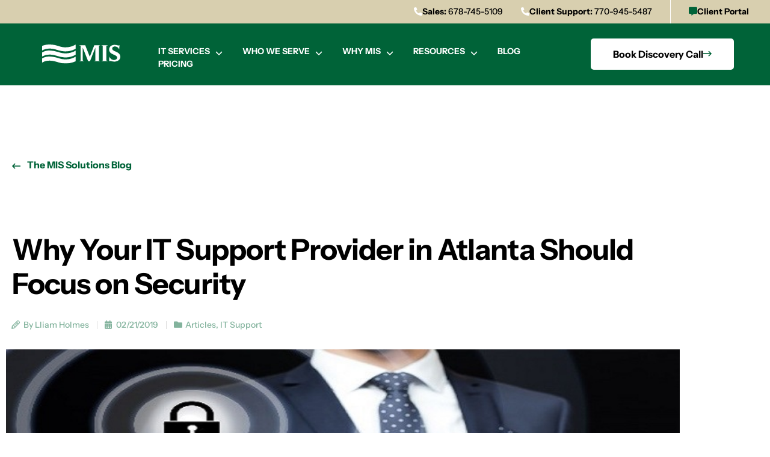

--- FILE ---
content_type: text/html; charset=UTF-8
request_url: https://www.mis-solutions.com/2019/02/it-support-atlanta-focus-security/
body_size: 45481
content:
<!doctype html>
<html lang="en-US">
<head>
	<meta charset="UTF-8">
<script>
var gform;gform||(document.addEventListener("gform_main_scripts_loaded",function(){gform.scriptsLoaded=!0}),document.addEventListener("gform/theme/scripts_loaded",function(){gform.themeScriptsLoaded=!0}),window.addEventListener("DOMContentLoaded",function(){gform.domLoaded=!0}),gform={domLoaded:!1,scriptsLoaded:!1,themeScriptsLoaded:!1,isFormEditor:()=>"function"==typeof InitializeEditor,callIfLoaded:function(o){return!(!gform.domLoaded||!gform.scriptsLoaded||!gform.themeScriptsLoaded&&!gform.isFormEditor()||(gform.isFormEditor()&&console.warn("The use of gform.initializeOnLoaded() is deprecated in the form editor context and will be removed in Gravity Forms 3.1."),o(),0))},initializeOnLoaded:function(o){gform.callIfLoaded(o)||(document.addEventListener("gform_main_scripts_loaded",()=>{gform.scriptsLoaded=!0,gform.callIfLoaded(o)}),document.addEventListener("gform/theme/scripts_loaded",()=>{gform.themeScriptsLoaded=!0,gform.callIfLoaded(o)}),window.addEventListener("DOMContentLoaded",()=>{gform.domLoaded=!0,gform.callIfLoaded(o)}))},hooks:{action:{},filter:{}},addAction:function(o,r,e,t){gform.addHook("action",o,r,e,t)},addFilter:function(o,r,e,t){gform.addHook("filter",o,r,e,t)},doAction:function(o){gform.doHook("action",o,arguments)},applyFilters:function(o){return gform.doHook("filter",o,arguments)},removeAction:function(o,r){gform.removeHook("action",o,r)},removeFilter:function(o,r,e){gform.removeHook("filter",o,r,e)},addHook:function(o,r,e,t,n){null==gform.hooks[o][r]&&(gform.hooks[o][r]=[]);var d=gform.hooks[o][r];null==n&&(n=r+"_"+d.length),gform.hooks[o][r].push({tag:n,callable:e,priority:t=null==t?10:t})},doHook:function(r,o,e){var t;if(e=Array.prototype.slice.call(e,1),null!=gform.hooks[r][o]&&((o=gform.hooks[r][o]).sort(function(o,r){return o.priority-r.priority}),o.forEach(function(o){"function"!=typeof(t=o.callable)&&(t=window[t]),"action"==r?t.apply(null,e):e[0]=t.apply(null,e)})),"filter"==r)return e[0]},removeHook:function(o,r,t,n){var e;null!=gform.hooks[o][r]&&(e=(e=gform.hooks[o][r]).filter(function(o,r,e){return!!(null!=n&&n!=o.tag||null!=t&&t!=o.priority)}),gform.hooks[o][r]=e)}});
</script>

	<meta name="viewport" content="width=device-width, initial-scale=1">
	<link rel="profile" href="https://gmpg.org/xfn/11">
	<meta name='robots' content='index, follow, max-image-preview:large, max-snippet:-1, max-video-preview:-1' />

	<!-- This site is optimized with the Yoast SEO plugin v26.7 - https://yoast.com/wordpress/plugins/seo/ -->
	<title>Why Your IT Support Provider in Atlanta Should Focus on Security | MIS Solutions</title>
	<link rel="canonical" href="https://www.mis-solutions.com/2019/02/it-support-atlanta-focus-security/" />
	<meta property="og:locale" content="en_US" />
	<meta property="og:type" content="article" />
	<meta property="og:title" content="Why Your IT Support Provider in Atlanta Should Focus on Security | MIS Solutions" />
	<meta property="og:description" content="With various IT support firms in Atlanta to choose from, it&#8217;s important to remember that in the age of cybercrime, it&#8217;s best to work with security experts. If security is not your top priority, it&#8217;s possible to lose an entire business overnight. Here are reasons why your IT provider should also be a managed security [&hellip;]" />
	<meta property="og:url" content="https://www.mis-solutions.com/2019/02/it-support-atlanta-focus-security/" />
	<meta property="og:site_name" content="MIS Solutions" />
	<meta property="article:published_time" content="2019-02-21T17:00:56+00:00" />
	<meta property="og:image" content="https://www.mis-solutions.com/wp-content/uploads/2023/07/938.jpg" />
	<meta property="og:image:width" content="750" />
	<meta property="og:image:height" content="300" />
	<meta property="og:image:type" content="image/jpeg" />
	<meta name="author" content="MIS Solutions" />
	<meta name="twitter:card" content="summary_large_image" />
	<meta name="twitter:label1" content="Written by" />
	<meta name="twitter:data1" content="MIS Solutions" />
	<meta name="twitter:label2" content="Est. reading time" />
	<meta name="twitter:data2" content="2 minutes" />
	<script type="application/ld+json" class="yoast-schema-graph">{"@context":"https://schema.org","@graph":[{"@type":"Article","@id":"https://www.mis-solutions.com/2019/02/it-support-atlanta-focus-security/#article","isPartOf":{"@id":"https://www.mis-solutions.com/2019/02/it-support-atlanta-focus-security/"},"author":{"name":"MIS Solutions","@id":"https://www.mis-solutions.com/#/schema/person/954fa76eefda3a63ffce22090981a8b2"},"headline":"Why Your IT Support Provider in Atlanta Should Focus on Security","datePublished":"2019-02-21T17:00:56+00:00","mainEntityOfPage":{"@id":"https://www.mis-solutions.com/2019/02/it-support-atlanta-focus-security/"},"wordCount":439,"publisher":{"@id":"https://www.mis-solutions.com/#organization"},"image":{"@id":"https://www.mis-solutions.com/2019/02/it-support-atlanta-focus-security/#primaryimage"},"thumbnailUrl":"https://www.mis-solutions.com/wp-content/uploads/2023/07/938.jpg","keywords":["Atlanta cloud computing","Atlanta IT outsourcing","Atlanta IT services","Atlanta IT support","Atlanta managed IT services","Atlanta managed services","Atlanta VOIP","backup and disaster recovery Atlanta","Cloud computing Atlanta","cloud services Atlanta","help desk support Atlanta","IT consultant Atlanta","IT consulting Atlanta","IT outsourcing Atlanta","IT services Alpharetta","IT services Atlanta","IT support Alpharetta","IT support Atlanta","IT support Marietta","managed IT security Atlanta","managed IT services Atlanta","managed security Atlanta","managed services Atlanta","network services Atlanta","network support Atlanta","VOIP Atlanta"],"articleSection":["Articles","IT Support"],"inLanguage":"en-US"},{"@type":"WebPage","@id":"https://www.mis-solutions.com/2019/02/it-support-atlanta-focus-security/","url":"https://www.mis-solutions.com/2019/02/it-support-atlanta-focus-security/","name":"Why Your IT Support Provider in Atlanta Should Focus on Security | MIS Solutions","isPartOf":{"@id":"https://www.mis-solutions.com/#website"},"primaryImageOfPage":{"@id":"https://www.mis-solutions.com/2019/02/it-support-atlanta-focus-security/#primaryimage"},"image":{"@id":"https://www.mis-solutions.com/2019/02/it-support-atlanta-focus-security/#primaryimage"},"thumbnailUrl":"https://www.mis-solutions.com/wp-content/uploads/2023/07/938.jpg","datePublished":"2019-02-21T17:00:56+00:00","breadcrumb":{"@id":"https://www.mis-solutions.com/2019/02/it-support-atlanta-focus-security/#breadcrumb"},"inLanguage":"en-US","potentialAction":[{"@type":"ReadAction","target":["https://www.mis-solutions.com/2019/02/it-support-atlanta-focus-security/"]}]},{"@type":"ImageObject","inLanguage":"en-US","@id":"https://www.mis-solutions.com/2019/02/it-support-atlanta-focus-security/#primaryimage","url":"https://www.mis-solutions.com/wp-content/uploads/2023/07/938.jpg","contentUrl":"https://www.mis-solutions.com/wp-content/uploads/2023/07/938.jpg","width":750,"height":300},{"@type":"BreadcrumbList","@id":"https://www.mis-solutions.com/2019/02/it-support-atlanta-focus-security/#breadcrumb","itemListElement":[{"@type":"ListItem","position":1,"name":"Home","item":"https://www.mis-solutions.com/"},{"@type":"ListItem","position":2,"name":"Blog","item":"https://www.mis-solutions.com/blog/"},{"@type":"ListItem","position":3,"name":"Why Your IT Support Provider in Atlanta Should Focus on Security"}]},{"@type":"WebSite","@id":"https://www.mis-solutions.com/#website","url":"https://www.mis-solutions.com/","name":"MIS Solutions","description":"","publisher":{"@id":"https://www.mis-solutions.com/#organization"},"potentialAction":[{"@type":"SearchAction","target":{"@type":"EntryPoint","urlTemplate":"https://www.mis-solutions.com/?s={search_term_string}"},"query-input":{"@type":"PropertyValueSpecification","valueRequired":true,"valueName":"search_term_string"}}],"inLanguage":"en-US"},{"@type":"Organization","@id":"https://www.mis-solutions.com/#organization","name":"MIS Solutions","url":"https://www.mis-solutions.com/","logo":{"@type":"ImageObject","inLanguage":"en-US","@id":"https://www.mis-solutions.com/#/schema/logo/image/","url":"https://www.mis-solutions.com/wp-content/uploads/2021/11/logo-MIS-white.svg","contentUrl":"https://www.mis-solutions.com/wp-content/uploads/2021/11/logo-MIS-white.svg","width":160,"height":39,"caption":"MIS Solutions"},"image":{"@id":"https://www.mis-solutions.com/#/schema/logo/image/"}},{"@type":"Person","@id":"https://www.mis-solutions.com/#/schema/person/954fa76eefda3a63ffce22090981a8b2","name":"MIS Solutions","image":{"@type":"ImageObject","inLanguage":"en-US","@id":"https://www.mis-solutions.com/#/schema/person/image/","url":"https://secure.gravatar.com/avatar/68e90445480a4587f8f6640cbb99c2f93d441dd0e0aa0a901a5ceaf77deacd9e?s=96&d=mm&r=g","contentUrl":"https://secure.gravatar.com/avatar/68e90445480a4587f8f6640cbb99c2f93d441dd0e0aa0a901a5ceaf77deacd9e?s=96&d=mm&r=g","caption":"MIS Solutions"},"url":"https://www.mis-solutions.com/author/jennifer-mis-solutions/"}]}</script>
	<!-- / Yoast SEO plugin. -->


<link rel='dns-prefetch' href='//www.mis-solutions.com' />

<link href='https://www.mis-solutions.com' rel='preconnect' />
<link rel="alternate" type="application/rss+xml" title="MIS Solutions &raquo; Feed" href="https://www.mis-solutions.com/feed/" />
<link rel="alternate" type="application/rss+xml" title="MIS Solutions &raquo; Comments Feed" href="https://www.mis-solutions.com/comments/feed/" />
<link rel="alternate" type="application/rss+xml" title="MIS Solutions &raquo; Why Your IT Support Provider in Atlanta Should Focus on Security Comments Feed" href="https://www.mis-solutions.com/2019/02/it-support-atlanta-focus-security/feed/" />
<link rel="alternate" title="oEmbed (JSON)" type="application/json+oembed" href="https://www.mis-solutions.com/wp-json/oembed/1.0/embed?url=https%3A%2F%2Fwww.mis-solutions.com%2F2019%2F02%2Fit-support-atlanta-focus-security%2F" />
<link rel="alternate" title="oEmbed (XML)" type="text/xml+oembed" href="https://www.mis-solutions.com/wp-json/oembed/1.0/embed?url=https%3A%2F%2Fwww.mis-solutions.com%2F2019%2F02%2Fit-support-atlanta-focus-security%2F&#038;format=xml" />
<style id='wp-img-auto-sizes-contain-inline-css'>
img:is([sizes=auto i],[sizes^="auto," i]){contain-intrinsic-size:3000px 1500px}
/*# sourceURL=wp-img-auto-sizes-contain-inline-css */
</style>
<style id='wp-emoji-styles-inline-css'>

	img.wp-smiley, img.emoji {
		display: inline !important;
		border: none !important;
		box-shadow: none !important;
		height: 1em !important;
		width: 1em !important;
		margin: 0 0.07em !important;
		vertical-align: -0.1em !important;
		background: none !important;
		padding: 0 !important;
	}
/*# sourceURL=wp-emoji-styles-inline-css */
</style>
<link rel='stylesheet' id='wp-block-library-css' href='https://www.mis-solutions.com/wp-includes/css/dist/block-library/style.min.css?ver=6.9' media='all' />
<style id='safe-svg-svg-icon-style-inline-css'>
.safe-svg-cover{text-align:center}.safe-svg-cover .safe-svg-inside{display:inline-block;max-width:100%}.safe-svg-cover svg{fill:currentColor;height:100%;max-height:100%;max-width:100%;width:100%}

/*# sourceURL=https://www.mis-solutions.com/wp-content/plugins/safe-svg/dist/safe-svg-block-frontend.css */
</style>
<style id='global-styles-inline-css'>
:root{--wp--preset--aspect-ratio--square: 1;--wp--preset--aspect-ratio--4-3: 4/3;--wp--preset--aspect-ratio--3-4: 3/4;--wp--preset--aspect-ratio--3-2: 3/2;--wp--preset--aspect-ratio--2-3: 2/3;--wp--preset--aspect-ratio--16-9: 16/9;--wp--preset--aspect-ratio--9-16: 9/16;--wp--preset--color--black: #000000;--wp--preset--color--cyan-bluish-gray: #abb8c3;--wp--preset--color--white: #ffffff;--wp--preset--color--pale-pink: #f78da7;--wp--preset--color--vivid-red: #cf2e2e;--wp--preset--color--luminous-vivid-orange: #ff6900;--wp--preset--color--luminous-vivid-amber: #fcb900;--wp--preset--color--light-green-cyan: #7bdcb5;--wp--preset--color--vivid-green-cyan: #00d084;--wp--preset--color--pale-cyan-blue: #8ed1fc;--wp--preset--color--vivid-cyan-blue: #0693e3;--wp--preset--color--vivid-purple: #9b51e0;--wp--preset--gradient--vivid-cyan-blue-to-vivid-purple: linear-gradient(135deg,rgb(6,147,227) 0%,rgb(155,81,224) 100%);--wp--preset--gradient--light-green-cyan-to-vivid-green-cyan: linear-gradient(135deg,rgb(122,220,180) 0%,rgb(0,208,130) 100%);--wp--preset--gradient--luminous-vivid-amber-to-luminous-vivid-orange: linear-gradient(135deg,rgb(252,185,0) 0%,rgb(255,105,0) 100%);--wp--preset--gradient--luminous-vivid-orange-to-vivid-red: linear-gradient(135deg,rgb(255,105,0) 0%,rgb(207,46,46) 100%);--wp--preset--gradient--very-light-gray-to-cyan-bluish-gray: linear-gradient(135deg,rgb(238,238,238) 0%,rgb(169,184,195) 100%);--wp--preset--gradient--cool-to-warm-spectrum: linear-gradient(135deg,rgb(74,234,220) 0%,rgb(151,120,209) 20%,rgb(207,42,186) 40%,rgb(238,44,130) 60%,rgb(251,105,98) 80%,rgb(254,248,76) 100%);--wp--preset--gradient--blush-light-purple: linear-gradient(135deg,rgb(255,206,236) 0%,rgb(152,150,240) 100%);--wp--preset--gradient--blush-bordeaux: linear-gradient(135deg,rgb(254,205,165) 0%,rgb(254,45,45) 50%,rgb(107,0,62) 100%);--wp--preset--gradient--luminous-dusk: linear-gradient(135deg,rgb(255,203,112) 0%,rgb(199,81,192) 50%,rgb(65,88,208) 100%);--wp--preset--gradient--pale-ocean: linear-gradient(135deg,rgb(255,245,203) 0%,rgb(182,227,212) 50%,rgb(51,167,181) 100%);--wp--preset--gradient--electric-grass: linear-gradient(135deg,rgb(202,248,128) 0%,rgb(113,206,126) 100%);--wp--preset--gradient--midnight: linear-gradient(135deg,rgb(2,3,129) 0%,rgb(40,116,252) 100%);--wp--preset--font-size--small: 13px;--wp--preset--font-size--medium: 20px;--wp--preset--font-size--large: 36px;--wp--preset--font-size--x-large: 42px;--wp--preset--spacing--20: 0.44rem;--wp--preset--spacing--30: 0.67rem;--wp--preset--spacing--40: 1rem;--wp--preset--spacing--50: 1.5rem;--wp--preset--spacing--60: 2.25rem;--wp--preset--spacing--70: 3.38rem;--wp--preset--spacing--80: 5.06rem;--wp--preset--shadow--natural: 6px 6px 9px rgba(0, 0, 0, 0.2);--wp--preset--shadow--deep: 12px 12px 50px rgba(0, 0, 0, 0.4);--wp--preset--shadow--sharp: 6px 6px 0px rgba(0, 0, 0, 0.2);--wp--preset--shadow--outlined: 6px 6px 0px -3px rgb(255, 255, 255), 6px 6px rgb(0, 0, 0);--wp--preset--shadow--crisp: 6px 6px 0px rgb(0, 0, 0);}:root { --wp--style--global--content-size: 800px;--wp--style--global--wide-size: 1200px; }:where(body) { margin: 0; }.wp-site-blocks > .alignleft { float: left; margin-right: 2em; }.wp-site-blocks > .alignright { float: right; margin-left: 2em; }.wp-site-blocks > .aligncenter { justify-content: center; margin-left: auto; margin-right: auto; }:where(.wp-site-blocks) > * { margin-block-start: 24px; margin-block-end: 0; }:where(.wp-site-blocks) > :first-child { margin-block-start: 0; }:where(.wp-site-blocks) > :last-child { margin-block-end: 0; }:root { --wp--style--block-gap: 24px; }:root :where(.is-layout-flow) > :first-child{margin-block-start: 0;}:root :where(.is-layout-flow) > :last-child{margin-block-end: 0;}:root :where(.is-layout-flow) > *{margin-block-start: 24px;margin-block-end: 0;}:root :where(.is-layout-constrained) > :first-child{margin-block-start: 0;}:root :where(.is-layout-constrained) > :last-child{margin-block-end: 0;}:root :where(.is-layout-constrained) > *{margin-block-start: 24px;margin-block-end: 0;}:root :where(.is-layout-flex){gap: 24px;}:root :where(.is-layout-grid){gap: 24px;}.is-layout-flow > .alignleft{float: left;margin-inline-start: 0;margin-inline-end: 2em;}.is-layout-flow > .alignright{float: right;margin-inline-start: 2em;margin-inline-end: 0;}.is-layout-flow > .aligncenter{margin-left: auto !important;margin-right: auto !important;}.is-layout-constrained > .alignleft{float: left;margin-inline-start: 0;margin-inline-end: 2em;}.is-layout-constrained > .alignright{float: right;margin-inline-start: 2em;margin-inline-end: 0;}.is-layout-constrained > .aligncenter{margin-left: auto !important;margin-right: auto !important;}.is-layout-constrained > :where(:not(.alignleft):not(.alignright):not(.alignfull)){max-width: var(--wp--style--global--content-size);margin-left: auto !important;margin-right: auto !important;}.is-layout-constrained > .alignwide{max-width: var(--wp--style--global--wide-size);}body .is-layout-flex{display: flex;}.is-layout-flex{flex-wrap: wrap;align-items: center;}.is-layout-flex > :is(*, div){margin: 0;}body .is-layout-grid{display: grid;}.is-layout-grid > :is(*, div){margin: 0;}body{padding-top: 0px;padding-right: 0px;padding-bottom: 0px;padding-left: 0px;}a:where(:not(.wp-element-button)){text-decoration: underline;}:root :where(.wp-element-button, .wp-block-button__link){background-color: #32373c;border-width: 0;color: #fff;font-family: inherit;font-size: inherit;font-style: inherit;font-weight: inherit;letter-spacing: inherit;line-height: inherit;padding-top: calc(0.667em + 2px);padding-right: calc(1.333em + 2px);padding-bottom: calc(0.667em + 2px);padding-left: calc(1.333em + 2px);text-decoration: none;text-transform: inherit;}.has-black-color{color: var(--wp--preset--color--black) !important;}.has-cyan-bluish-gray-color{color: var(--wp--preset--color--cyan-bluish-gray) !important;}.has-white-color{color: var(--wp--preset--color--white) !important;}.has-pale-pink-color{color: var(--wp--preset--color--pale-pink) !important;}.has-vivid-red-color{color: var(--wp--preset--color--vivid-red) !important;}.has-luminous-vivid-orange-color{color: var(--wp--preset--color--luminous-vivid-orange) !important;}.has-luminous-vivid-amber-color{color: var(--wp--preset--color--luminous-vivid-amber) !important;}.has-light-green-cyan-color{color: var(--wp--preset--color--light-green-cyan) !important;}.has-vivid-green-cyan-color{color: var(--wp--preset--color--vivid-green-cyan) !important;}.has-pale-cyan-blue-color{color: var(--wp--preset--color--pale-cyan-blue) !important;}.has-vivid-cyan-blue-color{color: var(--wp--preset--color--vivid-cyan-blue) !important;}.has-vivid-purple-color{color: var(--wp--preset--color--vivid-purple) !important;}.has-black-background-color{background-color: var(--wp--preset--color--black) !important;}.has-cyan-bluish-gray-background-color{background-color: var(--wp--preset--color--cyan-bluish-gray) !important;}.has-white-background-color{background-color: var(--wp--preset--color--white) !important;}.has-pale-pink-background-color{background-color: var(--wp--preset--color--pale-pink) !important;}.has-vivid-red-background-color{background-color: var(--wp--preset--color--vivid-red) !important;}.has-luminous-vivid-orange-background-color{background-color: var(--wp--preset--color--luminous-vivid-orange) !important;}.has-luminous-vivid-amber-background-color{background-color: var(--wp--preset--color--luminous-vivid-amber) !important;}.has-light-green-cyan-background-color{background-color: var(--wp--preset--color--light-green-cyan) !important;}.has-vivid-green-cyan-background-color{background-color: var(--wp--preset--color--vivid-green-cyan) !important;}.has-pale-cyan-blue-background-color{background-color: var(--wp--preset--color--pale-cyan-blue) !important;}.has-vivid-cyan-blue-background-color{background-color: var(--wp--preset--color--vivid-cyan-blue) !important;}.has-vivid-purple-background-color{background-color: var(--wp--preset--color--vivid-purple) !important;}.has-black-border-color{border-color: var(--wp--preset--color--black) !important;}.has-cyan-bluish-gray-border-color{border-color: var(--wp--preset--color--cyan-bluish-gray) !important;}.has-white-border-color{border-color: var(--wp--preset--color--white) !important;}.has-pale-pink-border-color{border-color: var(--wp--preset--color--pale-pink) !important;}.has-vivid-red-border-color{border-color: var(--wp--preset--color--vivid-red) !important;}.has-luminous-vivid-orange-border-color{border-color: var(--wp--preset--color--luminous-vivid-orange) !important;}.has-luminous-vivid-amber-border-color{border-color: var(--wp--preset--color--luminous-vivid-amber) !important;}.has-light-green-cyan-border-color{border-color: var(--wp--preset--color--light-green-cyan) !important;}.has-vivid-green-cyan-border-color{border-color: var(--wp--preset--color--vivid-green-cyan) !important;}.has-pale-cyan-blue-border-color{border-color: var(--wp--preset--color--pale-cyan-blue) !important;}.has-vivid-cyan-blue-border-color{border-color: var(--wp--preset--color--vivid-cyan-blue) !important;}.has-vivid-purple-border-color{border-color: var(--wp--preset--color--vivid-purple) !important;}.has-vivid-cyan-blue-to-vivid-purple-gradient-background{background: var(--wp--preset--gradient--vivid-cyan-blue-to-vivid-purple) !important;}.has-light-green-cyan-to-vivid-green-cyan-gradient-background{background: var(--wp--preset--gradient--light-green-cyan-to-vivid-green-cyan) !important;}.has-luminous-vivid-amber-to-luminous-vivid-orange-gradient-background{background: var(--wp--preset--gradient--luminous-vivid-amber-to-luminous-vivid-orange) !important;}.has-luminous-vivid-orange-to-vivid-red-gradient-background{background: var(--wp--preset--gradient--luminous-vivid-orange-to-vivid-red) !important;}.has-very-light-gray-to-cyan-bluish-gray-gradient-background{background: var(--wp--preset--gradient--very-light-gray-to-cyan-bluish-gray) !important;}.has-cool-to-warm-spectrum-gradient-background{background: var(--wp--preset--gradient--cool-to-warm-spectrum) !important;}.has-blush-light-purple-gradient-background{background: var(--wp--preset--gradient--blush-light-purple) !important;}.has-blush-bordeaux-gradient-background{background: var(--wp--preset--gradient--blush-bordeaux) !important;}.has-luminous-dusk-gradient-background{background: var(--wp--preset--gradient--luminous-dusk) !important;}.has-pale-ocean-gradient-background{background: var(--wp--preset--gradient--pale-ocean) !important;}.has-electric-grass-gradient-background{background: var(--wp--preset--gradient--electric-grass) !important;}.has-midnight-gradient-background{background: var(--wp--preset--gradient--midnight) !important;}.has-small-font-size{font-size: var(--wp--preset--font-size--small) !important;}.has-medium-font-size{font-size: var(--wp--preset--font-size--medium) !important;}.has-large-font-size{font-size: var(--wp--preset--font-size--large) !important;}.has-x-large-font-size{font-size: var(--wp--preset--font-size--x-large) !important;}
:root :where(.wp-block-pullquote){font-size: 1.5em;line-height: 1.6;}
/*# sourceURL=global-styles-inline-css */
</style>
<style id='if-so-public-dummy-inline-css'>
        .lds-dual-ring {
          display: inline-block;
          width: 16px;
          height: 16px;
        }
        .lds-dual-ring:after {
          content: " ";
          display: block;
          width: 16px;
          height: 16px;
          margin: 0px;
          border-radius: 50%;
          border: 3px solid #000;
          border-color: #000 transparent #000 transparent;
          animation: lds-dual-ring 1.2s linear infinite;
        }
        @keyframes lds-dual-ring {
          0% {
            transform: rotate(0deg);
          }
          100% {
            transform: rotate(360deg);
          }
        }
        /*loader 2*/
        .ifso-logo-loader {
            font-size: 20px;
            width: 64px;
            font-family: sans-serif;
            position: relative;
            height: auto;
            font-weight: 800;
        }
        .ifso-logo-loader:before {
            content: '';
            position: absolute;
            left: 30%;
            top: 36%;
            width: 14px;
            height: 22px;
            clip-path: polygon(100% 50%, 0 0, 0 100%);
            background: #fd5b56;
            animation: spinAndMoveArrow 2s infinite;
            height: 9px;
            width: 7px;
        }
        .ifso-logo-loader:after {
            content: "If So";
            word-spacing: 12px;
        }
        @keyframes spinAndMoveArrow {
                40% {
                    transform: rotate(360deg);
                }
    
                60% {
                    transform: translateX(-5px);
                }
    
                80% {
                    transform: translateX(5px);
                }
    
                100% {
                    transform: translateX(0);
                }
        }
        /*Loader 3 - default content*/
        .ifso-default-content-loader{
            display:inline-block;
        }
        
/*# sourceURL=if-so-public-dummy-inline-css */
</style>
<link rel='stylesheet' id='sign-in-with-google-css' href='https://www.mis-solutions.com/wp-content/plugins/sign-in-with-google/src/public/css/sign-in-with-google-public.css?ver=1.8.0' media='all' />
<link rel='stylesheet' id='search-filter-plugin-styles-css' href='https://www.mis-solutions.com/wp-content/plugins/search-filter-pro/public/assets/css/search-filter.min.css?ver=2.5.21' media='all' />
<link rel='stylesheet' id='hello-elementor-theme-style-css' href='https://www.mis-solutions.com/wp-content/themes/hello-elementor/assets/css/theme.css?ver=3.4.5' media='all' />
<link rel='stylesheet' id='hello-elementor-child-style-css' href='https://www.mis-solutions.com/wp-content/themes/omni-mis-solutions/style.css?ver=1.0.0' media='all' />
<link rel='stylesheet' id='hello-elementor-css' href='https://www.mis-solutions.com/wp-content/themes/hello-elementor/assets/css/reset.css?ver=3.4.5' media='all' />
<link rel='stylesheet' id='hello-elementor-header-footer-css' href='https://www.mis-solutions.com/wp-content/themes/hello-elementor/assets/css/header-footer.css?ver=3.4.5' media='all' />
<link rel='stylesheet' id='e-sticky-css' href='https://www.mis-solutions.com/wp-content/plugins/elementor-pro/assets/css/modules/sticky.min.css?ver=3.34.0' media='all' />
<link rel='stylesheet' id='elementor-frontend-css' href='https://www.mis-solutions.com/wp-content/plugins/elementor/assets/css/frontend.min.css?ver=3.34.1' media='all' />
<link rel='stylesheet' id='widget-image-css' href='https://www.mis-solutions.com/wp-content/plugins/elementor/assets/css/widget-image.min.css?ver=3.34.1' media='all' />
<link rel='stylesheet' id='widget-nav-menu-css' href='https://www.mis-solutions.com/wp-content/plugins/elementor-pro/assets/css/widget-nav-menu.min.css?ver=3.34.0' media='all' />
<link rel='stylesheet' id='widget-heading-css' href='https://www.mis-solutions.com/wp-content/plugins/elementor/assets/css/widget-heading.min.css?ver=3.34.1' media='all' />
<link rel='stylesheet' id='widget-icon-list-css' href='https://www.mis-solutions.com/wp-content/plugins/elementor/assets/css/widget-icon-list.min.css?ver=3.34.1' media='all' />
<link rel='stylesheet' id='e-animation-pop-css' href='https://www.mis-solutions.com/wp-content/plugins/elementor/assets/lib/animations/styles/e-animation-pop.min.css?ver=3.34.1' media='all' />
<link rel='stylesheet' id='widget-social-icons-css' href='https://www.mis-solutions.com/wp-content/plugins/elementor/assets/css/widget-social-icons.min.css?ver=3.34.1' media='all' />
<link rel='stylesheet' id='e-apple-webkit-css' href='https://www.mis-solutions.com/wp-content/plugins/elementor/assets/css/conditionals/apple-webkit.min.css?ver=3.34.1' media='all' />
<link rel='stylesheet' id='widget-post-info-css' href='https://www.mis-solutions.com/wp-content/plugins/elementor-pro/assets/css/widget-post-info.min.css?ver=3.34.0' media='all' />
<link rel='stylesheet' id='widget-call-to-action-css' href='https://www.mis-solutions.com/wp-content/plugins/elementor-pro/assets/css/widget-call-to-action.min.css?ver=3.34.0' media='all' />
<link rel='stylesheet' id='e-transitions-css' href='https://www.mis-solutions.com/wp-content/plugins/elementor-pro/assets/css/conditionals/transitions.min.css?ver=3.34.0' media='all' />
<link rel='stylesheet' id='widget-divider-css' href='https://www.mis-solutions.com/wp-content/plugins/elementor/assets/css/widget-divider.min.css?ver=3.34.1' media='all' />
<link rel='stylesheet' id='widget-share-buttons-css' href='https://www.mis-solutions.com/wp-content/plugins/elementor-pro/assets/css/widget-share-buttons.min.css?ver=3.34.0' media='all' />
<link rel='stylesheet' id='widget-post-navigation-css' href='https://www.mis-solutions.com/wp-content/plugins/elementor-pro/assets/css/widget-post-navigation.min.css?ver=3.34.0' media='all' />
<link rel='stylesheet' id='widget-icon-box-css' href='https://www.mis-solutions.com/wp-content/plugins/elementor/assets/css/widget-icon-box.min.css?ver=3.34.1' media='all' />
<link rel='stylesheet' id='e-animation-slideInRight-css' href='https://www.mis-solutions.com/wp-content/plugins/elementor/assets/lib/animations/styles/slideInRight.min.css?ver=3.34.1' media='all' />
<link rel='stylesheet' id='e-popup-css' href='https://www.mis-solutions.com/wp-content/plugins/elementor-pro/assets/css/conditionals/popup.min.css?ver=3.34.0' media='all' />
<link rel='stylesheet' id='elementor-icons-css' href='https://www.mis-solutions.com/wp-content/plugins/elementor/assets/lib/eicons/css/elementor-icons.min.css?ver=5.45.0' media='all' />
<link rel='stylesheet' id='elementor-post-5-css' href='https://www.mis-solutions.com/wp-content/uploads/elementor/css/post-5.css?ver=1768468696' media='all' />
<link rel='stylesheet' id='font-awesome-5-all-css' href='https://www.mis-solutions.com/wp-content/plugins/elementor/assets/lib/font-awesome/css/all.min.css?ver=3.34.1' media='all' />
<link rel='stylesheet' id='font-awesome-4-shim-css' href='https://www.mis-solutions.com/wp-content/plugins/elementor/assets/lib/font-awesome/css/v4-shims.min.css?ver=3.34.1' media='all' />
<link rel='stylesheet' id='elementor-post-9-css' href='https://www.mis-solutions.com/wp-content/uploads/elementor/css/post-9.css?ver=1768468696' media='all' />
<link rel='stylesheet' id='elementor-post-35-css' href='https://www.mis-solutions.com/wp-content/uploads/elementor/css/post-35.css?ver=1768468696' media='all' />
<link rel='stylesheet' id='elementor-post-1891-css' href='https://www.mis-solutions.com/wp-content/uploads/elementor/css/post-1891.css?ver=1768468697' media='all' />
<link rel='stylesheet' id='elementor-post-20-css' href='https://www.mis-solutions.com/wp-content/uploads/elementor/css/post-20.css?ver=1768468697' media='all' />
<link rel='stylesheet' id='ekit-widget-styles-css' href='https://www.mis-solutions.com/wp-content/plugins/elementskit-lite/widgets/init/assets/css/widget-styles.css?ver=3.7.8' media='all' />
<link rel='stylesheet' id='ekit-responsive-css' href='https://www.mis-solutions.com/wp-content/plugins/elementskit-lite/widgets/init/assets/css/responsive.css?ver=3.7.8' media='all' />
<link rel='stylesheet' id='ecs-styles-css' href='https://www.mis-solutions.com/wp-content/plugins/ele-custom-skin/assets/css/ecs-style.css?ver=3.1.9' media='all' />
<link rel='stylesheet' id='elementor-post-1509-css' href='https://www.mis-solutions.com/wp-content/uploads/elementor/css/post-1509.css?ver=1703240762' media='all' />
<link rel='stylesheet' id='elementor-post-1603-css' href='https://www.mis-solutions.com/wp-content/uploads/elementor/css/post-1603.css?ver=1743700696' media='all' />
<link rel='stylesheet' id='elementor-post-1788-css' href='https://www.mis-solutions.com/wp-content/uploads/elementor/css/post-1788.css?ver=1689739951' media='all' />
<link rel='stylesheet' id='elementor-post-1854-css' href='https://www.mis-solutions.com/wp-content/uploads/elementor/css/post-1854.css?ver=1707820130' media='all' />
<link rel='stylesheet' id='elementor-post-1900-css' href='https://www.mis-solutions.com/wp-content/uploads/elementor/css/post-1900.css?ver=1690236518' media='all' />
<link rel='stylesheet' id='elementor-post-2462-css' href='https://www.mis-solutions.com/wp-content/uploads/elementor/css/post-2462.css?ver=1689825989' media='all' />
<link rel='stylesheet' id='elementor-post-7737-css' href='https://www.mis-solutions.com/wp-content/uploads/elementor/css/post-7737.css?ver=1691376657' media='all' />
<link rel='stylesheet' id='elementor-post-7865-css' href='https://www.mis-solutions.com/wp-content/uploads/elementor/css/post-7865.css?ver=1764068236' media='all' />
<link rel='stylesheet' id='elementor-post-8067-css' href='https://www.mis-solutions.com/wp-content/uploads/elementor/css/post-8067.css?ver=1705057924' media='all' />
<link rel='stylesheet' id='elementor-post-8665-css' href='https://www.mis-solutions.com/wp-content/uploads/elementor/css/post-8665.css?ver=1690429572' media='all' />
<script src="https://www.mis-solutions.com/wp-includes/js/jquery/jquery.min.js?ver=3.7.1" id="jquery-core-js"></script>
<script src="https://www.mis-solutions.com/wp-includes/js/jquery/jquery-migrate.min.js?ver=3.4.1" id="jquery-migrate-js"></script>
<script id="if-so-js-before">
var nonce = "acd2919716";//compat
    var ifso_nonce = "acd2919716";
    var ajaxurl = "https://www.mis-solutions.com/wp-admin/admin-ajax.php";
    var ifso_page_url = window.location.href;
    var isAnalyticsOn = true;
    var isPageVisitedOn = 1;
    var isVisitCountEnabled = 1;
    var referrer_for_pageload = document.referrer;
    var ifso_attrs_for_ajax = ["ga4","the_content"];
//# sourceURL=if-so-js-before
</script>
<script src="https://www.mis-solutions.com/wp-content/plugins/if-so/public/js/if-so-public.js?ver=1.9.6" id="if-so-js"></script>
<script src="https://www.mis-solutions.com/wp-content/plugins/stop-user-enumeration/frontend/js/frontend.js?ver=1.7.7" id="stop-user-enumeration-js" defer data-wp-strategy="defer"></script>
<script id="search-filter-elementor-js-extra">
var SFE_DATA = {"ajax_url":"https://www.mis-solutions.com/wp-admin/admin-ajax.php","home_url":"https://www.mis-solutions.com/"};
//# sourceURL=search-filter-elementor-js-extra
</script>
<script src="https://www.mis-solutions.com/wp-content/plugins/search-filter-elementor/assets/v2/js/search-filter-elementor.js?ver=1.3.4" id="search-filter-elementor-js"></script>
<script id="search-filter-plugin-build-js-extra">
var SF_LDATA = {"ajax_url":"https://www.mis-solutions.com/wp-admin/admin-ajax.php","home_url":"https://www.mis-solutions.com/","extensions":["search-filter-elementor"]};
//# sourceURL=search-filter-plugin-build-js-extra
</script>
<script src="https://www.mis-solutions.com/wp-content/plugins/search-filter-pro/public/assets/js/search-filter-build.min.js?ver=2.5.21" id="search-filter-plugin-build-js"></script>
<script src="https://www.mis-solutions.com/wp-content/plugins/search-filter-pro/public/assets/js/chosen.jquery.min.js?ver=2.5.21" id="search-filter-plugin-chosen-js"></script>
<script src="https://www.mis-solutions.com/wp-content/plugins/elementor/assets/lib/font-awesome/js/v4-shims.min.js?ver=3.34.1" id="font-awesome-4-shim-js"></script>
<script id="ecs_ajax_load-js-extra">
var ecs_ajax_params = {"ajaxurl":"https://www.mis-solutions.com/wp-admin/admin-ajax.php","posts":"{\"page\":0,\"year\":2019,\"monthnum\":2,\"name\":\"it-support-atlanta-focus-security\",\"error\":\"\",\"m\":\"\",\"p\":0,\"post_parent\":\"\",\"subpost\":\"\",\"subpost_id\":\"\",\"attachment\":\"\",\"attachment_id\":0,\"pagename\":\"\",\"page_id\":0,\"second\":\"\",\"minute\":\"\",\"hour\":\"\",\"day\":0,\"w\":0,\"category_name\":\"\",\"tag\":\"\",\"cat\":\"\",\"tag_id\":\"\",\"author\":\"\",\"author_name\":\"\",\"feed\":\"\",\"tb\":\"\",\"paged\":0,\"meta_key\":\"\",\"meta_value\":\"\",\"preview\":\"\",\"s\":\"\",\"sentence\":\"\",\"title\":\"\",\"fields\":\"all\",\"menu_order\":\"\",\"embed\":\"\",\"category__in\":[],\"category__not_in\":[],\"category__and\":[],\"post__in\":[],\"post__not_in\":[],\"post_name__in\":[],\"tag__in\":[],\"tag__not_in\":[],\"tag__and\":[],\"tag_slug__in\":[],\"tag_slug__and\":[],\"post_parent__in\":[],\"post_parent__not_in\":[],\"author__in\":[],\"author__not_in\":[],\"search_columns\":[],\"ignore_sticky_posts\":false,\"suppress_filters\":false,\"cache_results\":true,\"update_post_term_cache\":true,\"update_menu_item_cache\":false,\"lazy_load_term_meta\":true,\"update_post_meta_cache\":true,\"post_type\":\"\",\"posts_per_page\":9,\"nopaging\":false,\"comments_per_page\":\"50\",\"no_found_rows\":false,\"order\":\"DESC\"}"};
//# sourceURL=ecs_ajax_load-js-extra
</script>
<script src="https://www.mis-solutions.com/wp-content/plugins/ele-custom-skin/assets/js/ecs_ajax_pagination.js?ver=3.1.9" id="ecs_ajax_load-js"></script>
<script src="https://www.mis-solutions.com/wp-content/plugins/ele-custom-skin/assets/js/ecs.js?ver=3.1.9" id="ecs-script-js"></script>
<link rel="https://api.w.org/" href="https://www.mis-solutions.com/wp-json/" /><link rel="alternate" title="JSON" type="application/json" href="https://www.mis-solutions.com/wp-json/wp/v2/posts/5246" /><link rel="EditURI" type="application/rsd+xml" title="RSD" href="https://www.mis-solutions.com/xmlrpc.php?rsd" />

<link rel='shortlink' href='https://www.mis-solutions.com/?p=5246' />
<meta name="generator" content="Elementor 3.34.1; settings: css_print_method-external, google_font-disabled, font_display-auto">
			<style>
				.e-con.e-parent:nth-of-type(n+4):not(.e-lazyloaded):not(.e-no-lazyload),
				.e-con.e-parent:nth-of-type(n+4):not(.e-lazyloaded):not(.e-no-lazyload) * {
					background-image: none !important;
				}
				@media screen and (max-height: 1024px) {
					.e-con.e-parent:nth-of-type(n+3):not(.e-lazyloaded):not(.e-no-lazyload),
					.e-con.e-parent:nth-of-type(n+3):not(.e-lazyloaded):not(.e-no-lazyload) * {
						background-image: none !important;
					}
				}
				@media screen and (max-height: 640px) {
					.e-con.e-parent:nth-of-type(n+2):not(.e-lazyloaded):not(.e-no-lazyload),
					.e-con.e-parent:nth-of-type(n+2):not(.e-lazyloaded):not(.e-no-lazyload) * {
						background-image: none !important;
					}
				}
			</style>
			<link rel="icon" href="https://www.mis-solutions.com/wp-content/uploads/2021/11/favicon-150x150.png" sizes="32x32" />
<link rel="icon" href="https://www.mis-solutions.com/wp-content/uploads/2021/11/favicon-300x300.png" sizes="192x192" />
<link rel="apple-touch-icon" href="https://www.mis-solutions.com/wp-content/uploads/2021/11/favicon-300x300.png" />
<meta name="msapplication-TileImage" content="https://www.mis-solutions.com/wp-content/uploads/2021/11/favicon-300x300.png" />
				<style type="text/css" id="c4wp-checkout-css">
					.woocommerce-checkout .c4wp_captcha_field {
						margin-bottom: 10px;
						margin-top: 15px;
						position: relative;
						display: inline-block;
					}
				</style>
							<style type="text/css" id="c4wp-v3-lp-form-css">
				.login #login, .login #lostpasswordform {
					min-width: 350px !important;
				}
				.wpforms-field-c4wp iframe {
					width: 100% !important;
				}
			</style>
			<style id="scorg-style-header-css-13978">html:has(meta[name="author"]:not([content="Lliam Holmes"])) #author-byline,
html:has(meta[name="author"]:not([content="Lliam Holmes"])) .elementor-repeater-item-0febc8e 
{
  display: none;
}

</style><meta name="google-site-verification" content="44Tj43-zA8iaTnMN_sIIFXLaFm2zLOtDdQddBPryiQY" /> <!-- Hotjar Tracking Code for https://www.mis-solutions.com/ -->
<script>
    (function(h,o,t,j,a,r){
h.hj=h.hj||function(){(h.hj.q=h.hj.q||[]).push(arguments)};
h._hjSettings={hjid:3712970,hjsv:6};
a=o.getElementsByTagName('head')[0];
r=o.createElement('script');r.async=1;
r.src=t+h._hjSettings.hjid+j+h._hjSettings.hjsv;
a.appendChild(r);
})(window,document,'https://static.hotjar.com/c/hotjar-','.js?sv=');
</script><style id="scorg-style-header-css-83">.pointer {
    cursor: pointer;
}

/*hide gallery title*/

.elementor-slideshow__title {
    display: none;
}

/*custom text style*/

.hero-roustel {
    font-family:var(--e-global-typography-73831da-font-family);
color:var(--e-global-color-b32d630);
font-size:64px;
letter-spacing: -1.28px;
font-weight: 400;
}

.seg2-roustel {
    font-family:var(--e-global-typography-73831da-font-family);
color:var(--e-global-color-accent);
font-size:64px;
letter-spacing: -1.28px;
font-weight: 400;
}

/* global style */

.comments-area a, .page-content a {
    text-decoration: unset;
}

.elementor-nav-menu--dropdown .elementor-item:focus {
    background-color: transparent !important;
}

.unclickable-menu > a {
    cursor: default;
}
 /* Header */
 

/* Temporary remove outline on forcus state */    

*:focus,
*:focus:not(:focus-visible) {
    outline: none !important;
}

/* list style */
 
.elementor-widget-wp-widget-recent-posts ul li+li,
.elementor-widget-wp-widget-categories ul li+li,
.elementor-toggle-item ul li+li,
.elementor-widget-text-editor ul li+li {
    margin-top: .5rem;
}
 
.elementor-widget-wp-widget-recent-posts ul li::marker,
.elementor-widget-wp-widget-categories ul li::marker,
.elementor-toggle-item ul li::marker,
.elementor-widget-text-editor ul li::marker {
    color: var( --e-global-color-primary);
    font-size: 1.55em;
}
.elementor-icon-list--layout-traditional .elementor-icon-list-item,
.elementor-icon-list--layout-traditional .elementor-icon-list-item a {
    -webkit-box-align: flex-start !important;
    -ms-flex-align: flex-start !important;
    align-items: flex-start !important;
}
.elementor-icon-list--layout-traditional .elementor-icon-list-item .elementor-icon-list-icon,
.elementor-icon-list--layout-traditional .elementor-icon-list-item a .elementor-icon-list-icon {
    margin-top: 7px;
}

/* Blog */
.blog-single-sidebar ul li a {
    color: var(--e-global-color-text);
}
a.elementor-post__read-more:hover {
    color: var( --e-global-color-accent)!important;
}

/* Footer */

.elementor-location-footer .elementor-social-icons-wrapper.elementor-grid a {
    color: #ffffff;
}
 
 
/* Form */

.gform_heading {
    display: none;
}
 
.gform_wrapper form .gfield_label {
    font-weight: 400;
}
 
.gform_wrapper input:not([type=radio]):not([type=checkbox]):not([type=submit]):not([type=button]):not([type=image]):not([type=file]),
.gfield select {
    padding: 10px 15px;
    height: 50px;
    border-color: var(--e-global-color-secondary);
    color: var( --e-global-color-text);
    border-radius: 10px;
}
 
.gfield textarea {
    border-color: var(--e-global-color-secondary);
    border-radius: 10px;
    padding: 10px 15px !important;
}

.gform_wrapper li.gfield ul.gfield_checkbox li label {
    margin: 6px 0 0 6px;
}
 
.gform_wrapper .gform_footer input[type="submit"] {
    min-width: 150px;
}

.gform_wrapper.gravity-theme .gfield_label {
    color: var(--e-global-color-primary);
}

.gform_wrapper.gravity-theme #field_submit, .gform_wrapper.gravity-theme .gform_footer {
    display: flex;
    justify-content: center;
}

body .gform_wrapper .gform_footer input[type=submit] {
    background-color: var(--e-global-color-accent);
    font-weight: bold;
    border:1px solid var(--e-global-color-accent);
    color: var(--e-global-color-594e1f5);
    border-radius: 5px;
    }


body .gform_wrapper .gform_footer input[type=submit]:hover {
    background-color: var(--e-global-color-secondary);
    border:1px solid var(--e-global-color-594e1f5);
    }

.gform_wrapper.gravity-theme .gfield_required {
    color: var(--e-global-color-accent) !important;
}

.gform_legacy_markup_wrapper .gform_footer {
    text-align: center;
}

.gform_legacy_markup_wrapper input:not([type=radio]):not([type=checkbox]):not([type=submit]):not([type=button]):not([type=image]):not([type=file]) {
    padding: 10px 15px !important;
}

.gform_legacy_markup_wrapper.gf_browser_chrome select {
    padding: 10px 15px !important;
}

.gform_legacy_markup_wrapper .field_description_below .gfield_description {
    padding-top: 16px;
    border: 1px solid var(--e-global-color-secondary);
    border-radius: 10px;
    padding: 10px 15px;
    margin-top: 50px;
}

/*Button styes*/

/*primary*/

.elementor-element.primary-btn .elementor-button {

  transition: 0.5s;
  background-size: 250% auto;
  display: block;
  background-image: linear-gradient(-30deg, #83B39D 0%, #83B39D  50%, var(--e-global-color-accent)  0%);
}

.elementor-element.primary-btn .elementor-button:hover {
  background-position: right center;
}

/*Secondary primary*/

.elementor-element.secondary-btn .elementor-button {

  transition: 0.5s;
  background-size: 250% auto;
  display: block;
  background-image: linear-gradient(-30deg, var(--e-global-color-accent) 0%, var(--e-global-color-accent)  50%, transparent  0%);
}

.elementor-element.secondary-btn .elementor-button:hover {
  background-position: right center;
}

/*Contrast primary*/

.elementor-element.contrast-primary-btn .elementor-button {

  transition: 0.5s;
  background-size: 250% auto;
  display: block;
  background-image: linear-gradient(-30deg, #83B39D 0%, #83B39D  50%, var(--e-global-color-594e1f5)  0%);
}

.elementor-element.contrast-primary-btn .elementor-button:hover {
  background-position: right center;
}

/*Contrast Secondary*/

.elementor-element.contrast-secondary-btn .elementor-button {

  transition: 0.5s;
  background-size: 255% auto;
  display: block;
  background-image: linear-gradient(-30deg, var(--e-global-color-594e1f5) 0%, var(--e-global-color-594e1f5)  50%, transparent  0%);
}

.elementor-element.contrast-secondary-btn .elementor-button:hover {
  background-position: right center;
}

/*Primary Text btn*/

.primary-text-btn i {
    color:var(--e-global-color-accent);
}

.primary-text-btn .elementor-button-text:after {
  content: '';
  position: absolute;
  bottom: 0;
  left: 0;
  width: 77%;
  height: 1px;
  background-color: var(--e-global-color-accent);
  transform: scaleX(0);
  transform-origin: bottom left;
  transition: transform 0.3s;
}
.primary-text-btn .elementor-button-text:hover:after {
transform: scaleX(1);
}

.primary-text-btn .fa-long-arrow-right {
    transition: all 0.3s;
    color:var(--e-global-color-accent);
}

.primary-text-btn:hover .fa-long-arrow-right {
    padding-left:5px;
    transition: all 0.3s;
    color:var(--e-global-color-accent);
}

/*Secondary Text btn*/

.secondary-text-btn i {
    color:var(--e-global-color-594e1f5) !important;
}

.secondary-text-btn:hover i {
    color:#83B39D !important;
}

.secondary-text-btn .elementor-button-text:after {
  content: '';
  position: absolute;
  bottom: 0;
  left: 0;
  width: 77%;
  height: 1px;
  background-color: #83B39D;
  transform: scaleX(0);
  transform-origin: bottom left;
  transition: transform 0.3s;
}
.secondary-text-btn .elementor-button-text:hover:after {
transform: scaleX(1);
}

.secondary-text-btn .fa-long-arrow-right {
    transition: all 0.3s;
    color:var(--e-global-color-accent);
}

.secondary-text-btn:hover .fa-long-arrow-right {
    padding-left:5px;
    transition: all 0.3s;
    color:var(--e-global-color-accent);
}

/*mega menu*/

@media (max-width: 1528px) {
.mis-megamenu.elementor-element.mis-megamenu {
    margin-left: -200px;
    width: 100%;
}
}

/*letter segment*/



.mis-letter-more .elementor-toggle .elementor-toggle-item {
    display: -webkit-box;
    display: -ms-flexbox;
    display: flex;
    -webkit-box-orient: vertical;
    -webkit-box-direction: reverse;
    -ms-flex-direction: column-reverse;
    flex-direction: column-reverse;
}

.mis-letter-more .elementor-toggle .elementor-toggle-item .elementor-tab-title {
    display: -webkit-box;
    display: -ms-flexbox;
    display: flex;
    -webkit-box-orient: horizontal;
    -webkit-box-direction: reverse;
    -ms-flex-direction: row-reverse;
    flex-direction: row-reverse;
    -webkit-box-align: start;
    -ms-flex-align: start;
    align-items: flex-start;
    -webkit-box-pack: end;
    -ms-flex-pack: end;
    justify-content: center;
    max-width: 100%;
    padding-bottom: 10px;
background: rgb(11,11,11);
background: linear-gradient(180deg, rgba(11,11,11,0) 0%, rgba(255,255,255,1) 62%);
    padding-top:100px;
    margin-top:-100px;
}


.mis-letter-more .elementor-toggle .elementor-toggle-item .elementor-tab-title.elementor-active {
background: none;
    margin-top:-80px;
}

.mis-letter-more .fa-chevron-up {
    font-size: 11px !important;
    margin-left:-110px !important;
    position: absolute
}

.mis-letter-more .fa-chevron-down {
    font-size: 11px !important;
    margin-left:-65px !important;
    position: absolute
}

.mis-read-btn {
    border:1px solid var(--e-global-color-accent);
    border-radius: 5px;
    padding:13px 50px 13px 35px;
    
}

.elementor-toggle-item .elementor-active .elementor-toggle-title:before {
    content:"Read less";
    margin-right:-107px;
        border:1px solid var(--e-global-color-accent);
    border-radius: 5px;
    padding:13px 60px 13px 35px;
    margin-left: 60px;

}

.elementor-toggle-item .elementor-active .mis-read-btn {
    opacity: 0;

}

/* Services Carousel */

.mis-frustration-carousel div div div .elementor-swiper-button {
  top: 100% !important;
  left: calc(35% - 28px) !important;
  right: unset !important;
}
div.mis-frustration-carousel .swiper-slide {
    padding-bottom: 55px !important;
}
.mis-frustration-carousel div div div .elementor-swiper-button-next {
  left: calc(35% + 13px) !important;
}

.mis-frustration-carousel .elementor-cta__button {
  padding: 0;
}

.mis-frustration-carousel .elementor-cta__button::after {
  font-family: "Font Awesome 5 Pro";
  font-weight: 400;
  content: "\f178";
  display: inline-block;
  margin-left: 6px;
  transform: translateY(2px);
}

.mis-frustration-carousel.elementor-element.mis-frustration-carousel .elementor-swiper-button {
    color: var(--e-global-color-594e1f5);
    background: var(--e-global-color-secondary);
    border-radius: 50px;
    padding: 5px;
    font-size: 16px;
    transition: all .3s;
}

.mis-frustration-carousel.elementor-element.mis-frustration-carousel .elementor-swiper-button:hover {
    background: var(--e-global-color-accent);
}

.mis-frustration-carousel .elementor-widget-icon-box.elementor-position-left .elementor-icon-box-icon {
    margin-top: 10px;
}

@media (max-width: 1189px) {
.mis-frustration-carousel.elementor-element.mis-frustration-carousel > .elementor-widget-container {
    padding: 0px 0px 0px 0px;
}
}

@media (min-width: 2000px) {
.mis-frustration-carousel.elementor-element.mis-frustration-carousel > .elementor-widget-container {
    padding: 0px 0px 0px 705px;
}
}

@media (max-width: 1500px) {
.mis-frustration-carousel.elementor-element.mis-frustration-carousel > .elementor-widget-container {
    padding: 0px 0px 0px 180px;
}
}

@media (max-width: 1400px) {
.mis-frustration-carousel.elementor-element.mis-frustration-carousel > .elementor-widget-container {
    padding: 0px 0px 0px 128px;
}
}

@media (max-width: 1300px) {
.mis-frustration-carousel.elementor-element.mis-frustration-carousel > .elementor-widget-container {
    padding: 0px 0px 0px 78px;
}
}

@media (max-width: 1200px) {
.mis-frustration-carousel.elementor-element.mis-frustration-carousel > .elementor-widget-container {
    padding: 0px 0px 0px 15px;
}
}

@media only screen and (min-width: 767px) and (max-width: 1024px) {
	.mis-frustration-carousel div div div .elementor-swiper-button-next {
    left: calc(42% + 13px) !important;
}

.mis-frustration-carousel div div div .elementor-swiper-button-prev {
    top: 100% !important;
    left: calc(41% - 28px) !important;
    right: unset !important;
}
}




/*our services*/

.mis-big-service-box .elementor-button.elementor-size-xs {
    padding: 10px 0px;
}

.mis-s-service-box:hover .elementor-widget-image img {
    box-shadow: 10px 10px 20px #83B39D80;
    border-radius: 15px;
    transition: all 0.3s ease-in-out;
    border:5px solid var(--e-global-color-accent);
}

.mis-s-service-box:hover .elementor-heading-title {
    color:var(--e-global-color-accent) !important;
    transition: all 0.3s ease-in-out;
}

.mis-s-service-box .elementor-widget-image img {
    transition: all 0.3s ease-in-out;
    border:5px solid var(--e-global-color-594e1f5);
    border-radius: 15px;
    
}

.mis-s-service-box .elementor-heading-title {
    transition: all 0.3s ease-in-out;
}

/*who are you*/

/*Are you looking...*/

.ad-service-tab .elementor-tabs-wrapper {
    border-radius: 50px;
    box-shadow: 0px 12px 12px #D9E8E1;
    background-color: var(--e-global-color-accent);
    color:var(--e-global-color-secondary);

}

.ad-service-tab.elementor-widget-tabs.elementor-tabs-view-horizontal  .elementor-tab-desktop-title.elementor-active {
    background: var(--e-global-color-594e1f5);
    border-radius: 50px;
    color: var(--e-global-color-accent);
}

.ad-service-tab .elementor-tab-desktop-title {
    width: 50%;
    text-align: center;
    margin:10px;
}

.ad-service-tab .elementor-tab-desktop-title {
    border-radius: 50px;
    transition: all 0.3s ease-out;
}

.ad-service-tab .elementor-tab-desktop-title:hover {
    background: var(--e-global-color-secondary);
    border-radius: 50px;
    color:var(--e-global-color-594e1f5);
    transition: all 0.3s ease-out;
}

/*mobile tabs*/

.ad-service-tab.elementor-widget-tabs.elementor-tabs-view-horizontal  .elementor-tab-mobile-title.elementor-active {
    background: var(--e-global-color-accent);
    border-radius: 50px;
    color: #fff;
    padding: 20px 10px;
    text-align: center;
    font-weight: bold;
    
}

.ad-service-tab .elementor-tab-mobile-title {
    text-align: center;
    background: var(--e-global-color-secondary);
    border-radius: 50px;
    padding: 20px 10px;
    font-weight: bold;
    margin: 20px 0;
    color:var(--e-global-color-primary);

}

/*industries*/

.mis-industry-btn i {
    font-size: 16px;
}

.mis-industry.elementor-element.mis-industry .elementor-icon {
    border-radius: 60px;
}

.mis-industry:hover .elementor-icon {
    box-shadow: 10px 10px 12px #83B39D80;
    border-radius: 60px;
}

.mis-industry:hover .elementor-icon-box-title {
    color:var(--e-global-color-accent) !important;
}


.mis-industry .elementor-icon-box-title a {
  position: relative;
  padding-bottom: 5px;
}

.mis-industry .elementor-icon-box-title a::before {
  content: "";
  position: absolute;
  bottom: 0;
  left: 0;
  width: 0;
  height: 2px;
  background-color: var(--e-global-color-accent);
  transition: width 0.3s ease-in-out;
}

.mis-industry:hover .elementor-icon-box-title a::before {
  width: 100%;
}

</style><script src="https://code.jquery.com/jquery-3.6.0.min.js"></script>
<script type="text/javascript">
    var $ = jQuery;
    $(document).ready(function(){
    
    $('.mis-challenges-title').hover(function(){
        
        var index = $(this).index()
        
        $('.mis-challenges-title').removeClass('active')
        $(this).addClass('active');
        $('.mis-challenges-intro').removeClass('active');
        $('.mis-challenges-intro').eq(index).addClass('active');
    })
    
    })
</script><!-- Google Tag Manager -->
<script>
  (function (w, d, s, l, i) {
    w[l] = w[l] || [];
    w[l].push({ "gtm.start": new Date().getTime(), event: "gtm.js" });
    var f = d.getElementsByTagName(s)[0],
      j = d.createElement(s),
      dl = l != "dataLayer" ? "&l=" + l : "";
    j.async = true;
    j.src = "https://www.googletagmanager.com/gtm.js?id=" + i + dl;
    f.parentNode.insertBefore(j, f);
  })(window, document, "script", "dataLayer", "GTM-PCP6CW6B");
</script>
<!-- End Google Tag Manager -->
<meta name="generator" content="WP Rocket 3.20.3" data-wpr-features="wpr_cdn wpr_preload_links wpr_desktop" /></head>
<body class="wp-singular post-template-default single single-post postid-5246 single-format-standard wp-custom-logo wp-embed-responsive wp-theme-hello-elementor wp-child-theme-omni-mis-solutions hello-elementor-default elementor-default elementor-kit-5 elementor-page-1891">


<a class="skip-link screen-reader-text" href="#content">Skip to content</a>

		<header data-rocket-location-hash="f58a86e3ac542f1040501817fa97d7bd" data-elementor-type="header" data-elementor-id="9" class="elementor elementor-9 elementor-location-header" data-elementor-post-type="elementor_library">
					<section class="elementor-section elementor-top-section elementor-element elementor-element-5a5d323 elementor-section-full_width elementor-section-height-default elementor-section-height-default" data-id="5a5d323" data-element_type="section" data-settings="{&quot;background_background&quot;:&quot;classic&quot;,&quot;sticky&quot;:&quot;top&quot;,&quot;sticky_on&quot;:[&quot;desktop&quot;,&quot;tablet&quot;,&quot;mobile&quot;],&quot;sticky_offset&quot;:0,&quot;sticky_effects_offset&quot;:0,&quot;sticky_anchor_link_offset&quot;:0}">
						<div data-rocket-location-hash="0b3376bad69c5a64f5d59c7096455786" class="elementor-container elementor-column-gap-no">
					<div class="elementor-column elementor-col-100 elementor-top-column elementor-element elementor-element-c8028d5" data-id="c8028d5" data-element_type="column">
			<div class="elementor-widget-wrap elementor-element-populated">
						<div class="elementor-element elementor-element-bbee309 elementor-widget__width-auto mis-top-header-btn elementor-widget elementor-widget-button" data-id="bbee309" data-element_type="widget" data-widget_type="button.default">
				<div class="elementor-widget-container">
									<div class="elementor-button-wrapper">
					<a class="elementor-button elementor-button-link elementor-size-sm" href="tel:678-745-5109">
						<span class="elementor-button-content-wrapper">
						<span class="elementor-button-icon">
				<i aria-hidden="true" class="fas fa-phone-alt"></i>			</span>
									<span class="elementor-button-text"><strong>Sales:</strong> 678-745-5109</span>
					</span>
					</a>
				</div>
								</div>
				</div>
				<div class="elementor-element elementor-element-1fce13a elementor-widget__width-auto mis-top-header-btn elementor-hidden-mobile elementor-widget elementor-widget-button" data-id="1fce13a" data-element_type="widget" data-widget_type="button.default">
				<div class="elementor-widget-container">
									<div class="elementor-button-wrapper">
					<a class="elementor-button elementor-button-link elementor-size-sm" href="tel:770-945-5487">
						<span class="elementor-button-content-wrapper">
						<span class="elementor-button-icon">
				<i aria-hidden="true" class="fas fa-phone-alt"></i>			</span>
									<span class="elementor-button-text"><strong>Client Support:</strong> 770-945-5487</span>
					</span>
					</a>
				</div>
								</div>
				</div>
				<div class="elementor-element elementor-element-10f6836 elementor-widget__width-auto mis-top-portal-btn elementor-widget elementor-widget-button" data-id="10f6836" data-element_type="widget" data-widget_type="button.default">
				<div class="elementor-widget-container">
									<div class="elementor-button-wrapper">
					<a class="elementor-button elementor-button-link elementor-size-sm" href="https://www.mis-solutions.com/client-support/">
						<span class="elementor-button-content-wrapper">
						<span class="elementor-button-icon">
				<i aria-hidden="true" class="fas fa-comment-alt"></i>			</span>
									<span class="elementor-button-text">Client Portal</span>
					</span>
					</a>
				</div>
								</div>
				</div>
					</div>
		</div>
					</div>
		</section>
				<header class="elementor-section elementor-top-section elementor-element elementor-element-1ef5445 elementor-section-full_width mis-nav-seg elementor-section-height-default elementor-section-height-default" data-id="1ef5445" data-element_type="section" data-settings="{&quot;background_background&quot;:&quot;classic&quot;,&quot;sticky&quot;:&quot;top&quot;,&quot;sticky_offset&quot;:39,&quot;sticky_offset_mobile&quot;:39,&quot;sticky_on&quot;:[&quot;desktop&quot;,&quot;tablet&quot;,&quot;mobile&quot;],&quot;sticky_effects_offset&quot;:0,&quot;sticky_anchor_link_offset&quot;:0}">
						<div data-rocket-location-hash="454d71d7a359e26742fd2e85b3b45169" class="elementor-container elementor-column-gap-no">
					<div class="elementor-column elementor-col-100 elementor-top-column elementor-element elementor-element-fc1993c" data-id="fc1993c" data-element_type="column">
			<div class="elementor-widget-wrap elementor-element-populated">
						<div class="elementor-element elementor-element-bbd9eba elementor-widget__width-initial elementor-widget elementor-widget-theme-site-logo elementor-widget-image" data-id="bbd9eba" data-element_type="widget" data-widget_type="theme-site-logo.default">
				<div class="elementor-widget-container">
											<a href="https://www.mis-solutions.com">
			<img width="160" height="39" src="https://www.mis-solutions.com/wp-content/uploads/2021/11/logo-MIS-white.svg" class="attachment-full size-full wp-image-277" alt="logo MIS white" />				</a>
											</div>
				</div>
				<div class="elementor-element elementor-element-71b9d18 elementor-widget-mobile__width-auto elementor-hidden-desktop elementor-widget-tablet__width-auto elementor-view-default elementor-widget elementor-widget-icon" data-id="71b9d18" data-element_type="widget" data-widget_type="icon.default">
				<div class="elementor-widget-container">
							<div class="elementor-icon-wrapper">
			<a class="elementor-icon" href="#elementor-action%3Aaction%3Dpopup%3Aopen%26settings%3DeyJpZCI6IjIwIiwidG9nZ2xlIjpmYWxzZX0%3D">
			<i aria-hidden="true" class="fal fa-bars"></i>			</a>
		</div>
						</div>
				</div>
				<div class="elementor-element elementor-element-b9fc2c4 elementor-nav-menu--dropdown-mobile elementor-widget__width-initial elementor-hidden-mobile elementor-hidden-tablet mis-main-nav elementor-hidden-desktop elementor-nav-menu__text-align-aside elementor-nav-menu--toggle elementor-nav-menu--burger elementor-widget elementor-widget-nav-menu" data-id="b9fc2c4" data-element_type="widget" data-settings="{&quot;submenu_icon&quot;:{&quot;value&quot;:&quot;&lt;i class=\&quot;fas fa-chevron-down\&quot; aria-hidden=\&quot;true\&quot;&gt;&lt;\/i&gt;&quot;,&quot;library&quot;:&quot;fa-solid&quot;},&quot;layout&quot;:&quot;horizontal&quot;,&quot;toggle&quot;:&quot;burger&quot;}" data-widget_type="nav-menu.default">
				<div class="elementor-widget-container">
								<nav aria-label="Menu" class="elementor-nav-menu--main elementor-nav-menu__container elementor-nav-menu--layout-horizontal e--pointer-none">
				<ul id="menu-1-b9fc2c4" class="elementor-nav-menu"><li class="menu-item menu-item-type-custom menu-item-object-custom menu-item-has-children menu-item-255"><a class="elementor-item">IT Services</a>
<ul class="sub-menu elementor-nav-menu--dropdown">
	<li class="menu-item menu-item-type-post_type menu-item-object-page menu-item-2177"><a href="https://www.mis-solutions.com/managed-it-services/" class="elementor-sub-item">Managed IT</a></li>
	<li class="menu-item menu-item-type-post_type menu-item-object-page menu-item-2176"><a href="https://www.mis-solutions.com/co-managed-it-services/" class="elementor-sub-item">Co-Managed IT</a></li>
	<li class="menu-item menu-item-type-post_type menu-item-object-page menu-item-2175"><a href="https://www.mis-solutions.com/cloud-computing/" class="elementor-sub-item">Cloud Services</a></li>
	<li class="menu-item menu-item-type-post_type menu-item-object-page menu-item-2174"><a href="https://www.mis-solutions.com/cybersecurity/" class="elementor-sub-item">Cybersecurity</a></li>
	<li class="menu-item menu-item-type-post_type menu-item-object-page menu-item-2171"><a href="https://www.mis-solutions.com/it-consulting/" class="elementor-sub-item">IT Consulting</a></li>
	<li class="menu-item menu-item-type-post_type menu-item-object-page menu-item-2173"><a href="https://www.mis-solutions.com/backup-and-disaster-recovery/" class="elementor-sub-item">Data Recovery</a></li>
	<li class="menu-item menu-item-type-post_type menu-item-object-page menu-item-2169"><a href="https://www.mis-solutions.com/network-services/" class="elementor-sub-item">Network Services</a></li>
	<li class="menu-item menu-item-type-post_type menu-item-object-page menu-item-2172"><a href="https://www.mis-solutions.com/help-desk-support/" class="elementor-sub-item">Help Desk</a></li>
	<li class="menu-item menu-item-type-post_type menu-item-object-page menu-item-2170"><a href="https://www.mis-solutions.com/it-projects/" class="elementor-sub-item">IT Projects</a></li>
	<li class="menu-item menu-item-type-post_type menu-item-object-page menu-item-2168"><a href="https://www.mis-solutions.com/managed-it-services/voip-phone-systems/" class="elementor-sub-item">VoIP</a></li>
</ul>
</li>
<li class="menu-item menu-item-type-custom menu-item-object-custom menu-item-has-children menu-item-265"><a class="elementor-item">Who we serve</a>
<ul class="sub-menu elementor-nav-menu--dropdown">
	<li class="menu-item menu-item-type-custom menu-item-object-custom menu-item-266"><a href="#" class="elementor-sub-item elementor-item-anchor">Business Owners and Executives</a></li>
	<li class="menu-item menu-item-type-custom menu-item-object-custom menu-item-267"><a href="#" class="elementor-sub-item elementor-item-anchor">Operations/Office Managers</a></li>
	<li class="menu-item menu-item-type-custom menu-item-object-custom menu-item-782"><a href="#" class="elementor-sub-item elementor-item-anchor">Internal IT Managers</a></li>
	<li class="menu-item menu-item-type-post_type menu-item-object-page menu-item-2182"><a href="https://www.mis-solutions.com/industries-we-serve/construction/" class="elementor-sub-item">Construction</a></li>
	<li class="menu-item menu-item-type-post_type menu-item-object-page menu-item-2181"><a href="https://www.mis-solutions.com/industries-we-serve/healthcare/" class="elementor-sub-item">Healthcare</a></li>
	<li class="menu-item menu-item-type-post_type menu-item-object-page menu-item-2180"><a href="https://www.mis-solutions.com/industries-we-serve/insurance/" class="elementor-sub-item">Insurance</a></li>
	<li class="menu-item menu-item-type-post_type menu-item-object-page menu-item-2179"><a href="https://www.mis-solutions.com/industries-we-serve/manufacturing/" class="elementor-sub-item">Manufacturing</a></li>
	<li class="menu-item menu-item-type-post_type menu-item-object-page menu-item-2178"><a href="https://www.mis-solutions.com/industries-we-serve/professional-services/" class="elementor-sub-item">Professional Services</a></li>
</ul>
</li>
<li class="menu-item menu-item-type-custom menu-item-object-custom menu-item-has-children menu-item-268"><a class="elementor-item">Why MIS</a>
<ul class="sub-menu elementor-nav-menu--dropdown">
	<li class="menu-item menu-item-type-post_type menu-item-object-page menu-item-2289"><a href="https://www.mis-solutions.com/about-us/" class="elementor-sub-item">About Us</a></li>
	<li class="menu-item menu-item-type-post_type menu-item-object-page menu-item-2290"><a href="https://www.mis-solutions.com/about-us/our-team/" class="elementor-sub-item">Our Team</a></li>
	<li class="menu-item menu-item-type-post_type menu-item-object-page menu-item-2292"><a href="https://www.mis-solutions.com/our-process/" class="elementor-sub-item">Our Process</a></li>
	<li class="menu-item menu-item-type-custom menu-item-object-custom menu-item-14386"><a href="/careers" class="elementor-sub-item">Careers</a></li>
	<li class="menu-item menu-item-type-post_type_archive menu-item-object-case-study menu-item-2291"><a href="https://www.mis-solutions.com/case-study/" class="elementor-sub-item">Case Studies</a></li>
	<li class="menu-item menu-item-type-post_type menu-item-object-page menu-item-13135"><a href="https://www.mis-solutions.com/testimonials/" class="elementor-sub-item">Client Testimonials</a></li>
	<li class="menu-item menu-item-type-post_type menu-item-object-page menu-item-2294"><a href="https://www.mis-solutions.com/community-outreach/" class="elementor-sub-item">Community Outreach</a></li>
</ul>
</li>
<li class="menu-item menu-item-type-custom menu-item-object-custom menu-item-has-children menu-item-273"><a class="elementor-item">Resources</a>
<ul class="sub-menu elementor-nav-menu--dropdown">
	<li class="menu-item menu-item-type-post_type_archive menu-item-object-videos menu-item-12910"><a href="https://www.mis-solutions.com/videos/" class="elementor-sub-item">Videos</a></li>
	<li class="menu-item menu-item-type-post_type_archive menu-item-object-downloads menu-item-12912"><a href="https://www.mis-solutions.com/downloads/" class="elementor-sub-item">Downloads</a></li>
	<li class="menu-item menu-item-type-post_type_archive menu-item-object-faq menu-item-9014"><a href="https://www.mis-solutions.com/faq/" class="elementor-sub-item">FAQ</a></li>
	<li class="menu-item menu-item-type-post_type_archive menu-item-object-useful_links menu-item-12911"><a href="https://www.mis-solutions.com/useful-links/" class="elementor-sub-item">Useful Links</a></li>
</ul>
</li>
<li class="menu-item menu-item-type-post_type menu-item-object-page current_page_parent menu-item-2167"><a href="https://www.mis-solutions.com/blog/" class="elementor-item">Blog</a></li>
<li class="menu-item menu-item-type-post_type menu-item-object-page menu-item-2288"><a href="https://www.mis-solutions.com/pricing/" class="elementor-item">Pricing</a></li>
</ul>			</nav>
					<div class="elementor-menu-toggle" role="button" tabindex="0" aria-label="Menu Toggle" aria-expanded="false">
			<i aria-hidden="true" role="presentation" class="elementor-menu-toggle__icon--open eicon-menu-bar"></i><i aria-hidden="true" role="presentation" class="elementor-menu-toggle__icon--close eicon-close"></i>		</div>
					<nav class="elementor-nav-menu--dropdown elementor-nav-menu__container" aria-hidden="true">
				<ul id="menu-2-b9fc2c4" class="elementor-nav-menu"><li class="menu-item menu-item-type-custom menu-item-object-custom menu-item-has-children menu-item-255"><a class="elementor-item" tabindex="-1">IT Services</a>
<ul class="sub-menu elementor-nav-menu--dropdown">
	<li class="menu-item menu-item-type-post_type menu-item-object-page menu-item-2177"><a href="https://www.mis-solutions.com/managed-it-services/" class="elementor-sub-item" tabindex="-1">Managed IT</a></li>
	<li class="menu-item menu-item-type-post_type menu-item-object-page menu-item-2176"><a href="https://www.mis-solutions.com/co-managed-it-services/" class="elementor-sub-item" tabindex="-1">Co-Managed IT</a></li>
	<li class="menu-item menu-item-type-post_type menu-item-object-page menu-item-2175"><a href="https://www.mis-solutions.com/cloud-computing/" class="elementor-sub-item" tabindex="-1">Cloud Services</a></li>
	<li class="menu-item menu-item-type-post_type menu-item-object-page menu-item-2174"><a href="https://www.mis-solutions.com/cybersecurity/" class="elementor-sub-item" tabindex="-1">Cybersecurity</a></li>
	<li class="menu-item menu-item-type-post_type menu-item-object-page menu-item-2171"><a href="https://www.mis-solutions.com/it-consulting/" class="elementor-sub-item" tabindex="-1">IT Consulting</a></li>
	<li class="menu-item menu-item-type-post_type menu-item-object-page menu-item-2173"><a href="https://www.mis-solutions.com/backup-and-disaster-recovery/" class="elementor-sub-item" tabindex="-1">Data Recovery</a></li>
	<li class="menu-item menu-item-type-post_type menu-item-object-page menu-item-2169"><a href="https://www.mis-solutions.com/network-services/" class="elementor-sub-item" tabindex="-1">Network Services</a></li>
	<li class="menu-item menu-item-type-post_type menu-item-object-page menu-item-2172"><a href="https://www.mis-solutions.com/help-desk-support/" class="elementor-sub-item" tabindex="-1">Help Desk</a></li>
	<li class="menu-item menu-item-type-post_type menu-item-object-page menu-item-2170"><a href="https://www.mis-solutions.com/it-projects/" class="elementor-sub-item" tabindex="-1">IT Projects</a></li>
	<li class="menu-item menu-item-type-post_type menu-item-object-page menu-item-2168"><a href="https://www.mis-solutions.com/managed-it-services/voip-phone-systems/" class="elementor-sub-item" tabindex="-1">VoIP</a></li>
</ul>
</li>
<li class="menu-item menu-item-type-custom menu-item-object-custom menu-item-has-children menu-item-265"><a class="elementor-item" tabindex="-1">Who we serve</a>
<ul class="sub-menu elementor-nav-menu--dropdown">
	<li class="menu-item menu-item-type-custom menu-item-object-custom menu-item-266"><a href="#" class="elementor-sub-item elementor-item-anchor" tabindex="-1">Business Owners and Executives</a></li>
	<li class="menu-item menu-item-type-custom menu-item-object-custom menu-item-267"><a href="#" class="elementor-sub-item elementor-item-anchor" tabindex="-1">Operations/Office Managers</a></li>
	<li class="menu-item menu-item-type-custom menu-item-object-custom menu-item-782"><a href="#" class="elementor-sub-item elementor-item-anchor" tabindex="-1">Internal IT Managers</a></li>
	<li class="menu-item menu-item-type-post_type menu-item-object-page menu-item-2182"><a href="https://www.mis-solutions.com/industries-we-serve/construction/" class="elementor-sub-item" tabindex="-1">Construction</a></li>
	<li class="menu-item menu-item-type-post_type menu-item-object-page menu-item-2181"><a href="https://www.mis-solutions.com/industries-we-serve/healthcare/" class="elementor-sub-item" tabindex="-1">Healthcare</a></li>
	<li class="menu-item menu-item-type-post_type menu-item-object-page menu-item-2180"><a href="https://www.mis-solutions.com/industries-we-serve/insurance/" class="elementor-sub-item" tabindex="-1">Insurance</a></li>
	<li class="menu-item menu-item-type-post_type menu-item-object-page menu-item-2179"><a href="https://www.mis-solutions.com/industries-we-serve/manufacturing/" class="elementor-sub-item" tabindex="-1">Manufacturing</a></li>
	<li class="menu-item menu-item-type-post_type menu-item-object-page menu-item-2178"><a href="https://www.mis-solutions.com/industries-we-serve/professional-services/" class="elementor-sub-item" tabindex="-1">Professional Services</a></li>
</ul>
</li>
<li class="menu-item menu-item-type-custom menu-item-object-custom menu-item-has-children menu-item-268"><a class="elementor-item" tabindex="-1">Why MIS</a>
<ul class="sub-menu elementor-nav-menu--dropdown">
	<li class="menu-item menu-item-type-post_type menu-item-object-page menu-item-2289"><a href="https://www.mis-solutions.com/about-us/" class="elementor-sub-item" tabindex="-1">About Us</a></li>
	<li class="menu-item menu-item-type-post_type menu-item-object-page menu-item-2290"><a href="https://www.mis-solutions.com/about-us/our-team/" class="elementor-sub-item" tabindex="-1">Our Team</a></li>
	<li class="menu-item menu-item-type-post_type menu-item-object-page menu-item-2292"><a href="https://www.mis-solutions.com/our-process/" class="elementor-sub-item" tabindex="-1">Our Process</a></li>
	<li class="menu-item menu-item-type-custom menu-item-object-custom menu-item-14386"><a href="/careers" class="elementor-sub-item" tabindex="-1">Careers</a></li>
	<li class="menu-item menu-item-type-post_type_archive menu-item-object-case-study menu-item-2291"><a href="https://www.mis-solutions.com/case-study/" class="elementor-sub-item" tabindex="-1">Case Studies</a></li>
	<li class="menu-item menu-item-type-post_type menu-item-object-page menu-item-13135"><a href="https://www.mis-solutions.com/testimonials/" class="elementor-sub-item" tabindex="-1">Client Testimonials</a></li>
	<li class="menu-item menu-item-type-post_type menu-item-object-page menu-item-2294"><a href="https://www.mis-solutions.com/community-outreach/" class="elementor-sub-item" tabindex="-1">Community Outreach</a></li>
</ul>
</li>
<li class="menu-item menu-item-type-custom menu-item-object-custom menu-item-has-children menu-item-273"><a class="elementor-item" tabindex="-1">Resources</a>
<ul class="sub-menu elementor-nav-menu--dropdown">
	<li class="menu-item menu-item-type-post_type_archive menu-item-object-videos menu-item-12910"><a href="https://www.mis-solutions.com/videos/" class="elementor-sub-item" tabindex="-1">Videos</a></li>
	<li class="menu-item menu-item-type-post_type_archive menu-item-object-downloads menu-item-12912"><a href="https://www.mis-solutions.com/downloads/" class="elementor-sub-item" tabindex="-1">Downloads</a></li>
	<li class="menu-item menu-item-type-post_type_archive menu-item-object-faq menu-item-9014"><a href="https://www.mis-solutions.com/faq/" class="elementor-sub-item" tabindex="-1">FAQ</a></li>
	<li class="menu-item menu-item-type-post_type_archive menu-item-object-useful_links menu-item-12911"><a href="https://www.mis-solutions.com/useful-links/" class="elementor-sub-item" tabindex="-1">Useful Links</a></li>
</ul>
</li>
<li class="menu-item menu-item-type-post_type menu-item-object-page current_page_parent menu-item-2167"><a href="https://www.mis-solutions.com/blog/" class="elementor-item" tabindex="-1">Blog</a></li>
<li class="menu-item menu-item-type-post_type menu-item-object-page menu-item-2288"><a href="https://www.mis-solutions.com/pricing/" class="elementor-item" tabindex="-1">Pricing</a></li>
</ul>			</nav>
						</div>
				</div>
				<div class="elementor-element elementor-element-7088082 elementor-widget__width-initial mis-main-nav elementor-hidden-tablet elementor-hidden-mobile elementor-widget elementor-widget-ekit-nav-menu" data-id="7088082" data-element_type="widget" data-widget_type="ekit-nav-menu.default">
				<div class="elementor-widget-container">
							<nav class="ekit-wid-con ekit_menu_responsive_tablet" 
			data-hamburger-icon="" 
			data-hamburger-icon-type="icon" 
			data-responsive-breakpoint="1024">
			            <button class="elementskit-menu-hamburger elementskit-menu-toggler"  type="button" aria-label="hamburger-icon">
                                    <span class="elementskit-menu-hamburger-icon"></span><span class="elementskit-menu-hamburger-icon"></span><span class="elementskit-menu-hamburger-icon"></span>
                            </button>
            <div id="ekit-megamenu-main-navigation" class="elementskit-menu-container elementskit-menu-offcanvas-elements elementskit-navbar-nav-default ekit-nav-menu-one-page-no ekit-nav-dropdown-hover"><ul id="menu-main-navigation" class="elementskit-navbar-nav elementskit-menu-po-left submenu-click-on-icon"><li class="menu-item menu-item-type-custom menu-item-object-custom menu-item-has-children menu-item-255 nav-item elementskit-dropdown-has top_position elementskit-dropdown-menu-custom_width elementskit-megamenu-has elementskit-mobile-builder-content" data-vertical-menu=1100px><a class="ekit-menu-nav-link ekit-menu-dropdown-toggle">IT Services<i aria-hidden="true" class="icon icon-down-arrow1 elementskit-submenu-indicator"></i></a>
<ul class="elementskit-dropdown elementskit-submenu-panel">
	<li class="menu-item menu-item-type-post_type menu-item-object-page menu-item-2177 nav-item elementskit-mobile-builder-content" data-vertical-menu=750px><a href="https://www.mis-solutions.com/managed-it-services/" class=" dropdown-item">Managed IT</a>	<li class="menu-item menu-item-type-post_type menu-item-object-page menu-item-2176 nav-item elementskit-mobile-builder-content" data-vertical-menu=750px><a href="https://www.mis-solutions.com/co-managed-it-services/" class=" dropdown-item">Co-Managed IT</a>	<li class="menu-item menu-item-type-post_type menu-item-object-page menu-item-2175 nav-item elementskit-mobile-builder-content" data-vertical-menu=750px><a href="https://www.mis-solutions.com/cloud-computing/" class=" dropdown-item">Cloud Services</a>	<li class="menu-item menu-item-type-post_type menu-item-object-page menu-item-2174 nav-item elementskit-mobile-builder-content" data-vertical-menu=750px><a href="https://www.mis-solutions.com/cybersecurity/" class=" dropdown-item">Cybersecurity</a>	<li class="menu-item menu-item-type-post_type menu-item-object-page menu-item-2171 nav-item elementskit-mobile-builder-content" data-vertical-menu=750px><a href="https://www.mis-solutions.com/it-consulting/" class=" dropdown-item">IT Consulting</a>	<li class="menu-item menu-item-type-post_type menu-item-object-page menu-item-2173 nav-item elementskit-mobile-builder-content" data-vertical-menu=750px><a href="https://www.mis-solutions.com/backup-and-disaster-recovery/" class=" dropdown-item">Data Recovery</a>	<li class="menu-item menu-item-type-post_type menu-item-object-page menu-item-2169 nav-item elementskit-mobile-builder-content" data-vertical-menu=750px><a href="https://www.mis-solutions.com/network-services/" class=" dropdown-item">Network Services</a>	<li class="menu-item menu-item-type-post_type menu-item-object-page menu-item-2172 nav-item elementskit-mobile-builder-content" data-vertical-menu=750px><a href="https://www.mis-solutions.com/help-desk-support/" class=" dropdown-item">Help Desk</a>	<li class="menu-item menu-item-type-post_type menu-item-object-page menu-item-2170 nav-item elementskit-mobile-builder-content" data-vertical-menu=750px><a href="https://www.mis-solutions.com/it-projects/" class=" dropdown-item">IT Projects</a>	<li class="menu-item menu-item-type-post_type menu-item-object-page menu-item-2168 nav-item elementskit-mobile-builder-content" data-vertical-menu=750px><a href="https://www.mis-solutions.com/managed-it-services/voip-phone-systems/" class=" dropdown-item">VoIP</a></ul>
<div class="elementskit-megamenu-panel">		<div data-elementor-type="wp-post" data-elementor-id="939" class="elementor elementor-939" data-elementor-post-type="elementskit_content">
						<section class="elementor-section elementor-top-section elementor-element elementor-element-f78a0ee elementor-section-full_width elementor-section-height-default elementor-section-height-default" data-id="f78a0ee" data-element_type="section">
						<div data-rocket-location-hash="f619a9251d64d722180410d17d670062" class="elementor-container elementor-column-gap-no">
					<div class="elementor-column elementor-col-100 elementor-top-column elementor-element elementor-element-a7a5e31" data-id="a7a5e31" data-element_type="column">
			<div class="elementor-widget-wrap elementor-element-populated">
						<div class="elementor-element elementor-element-fdb4db3 elementor-widget elementor-widget-template" data-id="fdb4db3" data-element_type="widget" data-widget_type="template.default">
				<div class="elementor-widget-container">
							<div class="elementor-template">
					<div data-elementor-type="section" data-elementor-id="2157" class="elementor elementor-2157 elementor-location-header" data-elementor-post-type="elementor_library">
					<section class="elementor-section elementor-top-section elementor-element elementor-element-16c0fd35 elementor-section-full_width mis-megamen elementor-section-height-default elementor-section-height-default" data-id="16c0fd35" data-element_type="section" data-settings="{&quot;background_background&quot;:&quot;classic&quot;}">
						<div data-rocket-location-hash="3ac5ced28a75d746626b3dd56c47b8dd" class="elementor-container elementor-column-gap-no">
					<div class="elementor-column elementor-col-33 elementor-top-column elementor-element elementor-element-79b7b467" data-id="79b7b467" data-element_type="column" data-settings="{&quot;background_background&quot;:&quot;classic&quot;}">
			<div class="elementor-widget-wrap elementor-element-populated">
						<div class="elementor-element elementor-element-13ac4e7c elementor-widget elementor-widget-heading" data-id="13ac4e7c" data-element_type="widget" data-widget_type="heading.default">
				<div class="elementor-widget-container">
					<p class="elementor-heading-title elementor-size-default">IT Solutions</p>				</div>
				</div>
				<div class="elementor-element elementor-element-4d62df3f mis-megamenu-btn click-child pointer elementor-icon-list--layout-traditional elementor-list-item-link-full_width elementor-widget elementor-widget-icon-list" data-id="4d62df3f" data-element_type="widget" data-widget_type="icon-list.default">
				<div class="elementor-widget-container">
							<ul class="elementor-icon-list-items">
							<li class="elementor-icon-list-item">
											<a href="https://www.mis-solutions.com/outsourced-it-department/">

												<span class="elementor-icon-list-icon">
							<svg xmlns="http://www.w3.org/2000/svg" width="45" height="45" viewBox="0 0 45 45"><g transform="translate(-80 -209.491)"><circle cx="22.5" cy="22.5" r="22.5" transform="translate(80 209.491)" fill="#006338"></circle><g transform="translate(-124.047 -6267.509)"><g transform="translate(213.047 6486)"><g transform="translate(0.012 0)"><path d="M26.683,23.048l-.769-.639.157-.189a13,13,0,0,0-8.1-21.067,12.748,12.748,0,0,0-4.388.077L13.393.249A13.745,13.745,0,0,1,18.124.165a13.99,13.99,0,0,1,8.717,22.692Z" transform="translate(-2.53 -0.5)" fill="#fff"></path><path d="M12.8,24.112a.5.5,0,0,1-.182-.034l-2.327-.909a.5.5,0,0,1-.314-.527l.241-1.951a7.375,7.375,0,0,1-.963-.926l-1.939.321a.5.5,0,0,1-.54-.293l-1-2.288a.5.5,0,0,1,.151-.6L7.476,15.7a7.4,7.4,0,0,1-.028-1.335l-1.6-1.145a.5.5,0,0,1-.175-.588l.909-2.327a.5.5,0,0,1,.527-.314l1.951.242a7.42,7.42,0,0,1,.926-.963L9.667,7.331a.5.5,0,0,1,.293-.54l2.288-1a.5.5,0,0,1,.595.151l1.209,1.55a7.4,7.4,0,0,1,1.335-.028l1.145-1.6a.5.5,0,0,1,.588-.175l2.326.909a.5.5,0,0,1,.314.527l-.241,1.951a7.388,7.388,0,0,1,.963.926l1.94-.321a.5.5,0,0,1,.54.293l1,2.287a.5.5,0,0,1-.151.6l-1.55,1.209a7.407,7.407,0,0,1,.028,1.336l1.6,1.144a.5.5,0,0,1,.175.588l-.909,2.327a.5.5,0,0,1-.527.314l-1.951-.241a7.409,7.409,0,0,1-.925.963l.32,1.94a.5.5,0,0,1-.292.539l-2.287,1a.5.5,0,0,1-.6-.15l-1.21-1.551a7.4,7.4,0,0,1-1.335.028l-1.144,1.6A.5.5,0,0,1,12.8,24.112Zm-1.783-1.733,1.6.626,1.084-1.514a.5.5,0,0,1,.461-.206,6.419,6.419,0,0,0,1.664-.035.5.5,0,0,1,.47.187l1.146,1.47,1.576-.691-.3-1.838a.5.5,0,0,1,.181-.472,6.407,6.407,0,0,0,1.153-1.2.5.5,0,0,1,.464-.2l1.849.228.626-1.6-1.514-1.084a.5.5,0,0,1-.206-.461,6.4,6.4,0,0,0-.035-1.665.5.5,0,0,1,.187-.47l1.47-1.146-.69-1.575-1.839.3a.5.5,0,0,1-.472-.181,6.386,6.386,0,0,0-1.2-1.153.5.5,0,0,1-.2-.464l.228-1.849-1.6-.626L16.033,8.276a.5.5,0,0,1-.461.206,6.419,6.419,0,0,0-1.664.035.5.5,0,0,1-.47-.187l-1.146-1.47-1.576.69.3,1.838a.5.5,0,0,1-.181.472,6.417,6.417,0,0,0-1.154,1.2.5.5,0,0,1-.464.2l-1.848-.229-.626,1.6L8.262,13.72a.5.5,0,0,1,.206.461A6.4,6.4,0,0,0,8.5,15.845a.5.5,0,0,1-.187.47L6.847,17.461l.691,1.576,1.838-.3a.5.5,0,0,1,.472.181,6.374,6.374,0,0,0,1.2,1.153.5.5,0,0,1,.2.464Z" transform="translate(-1.382 -1.384)" fill="#fff"></path><path d="M15.821,19.923a4.088,4.088,0,1,1,2.28-.695A4.07,4.07,0,0,1,15.821,19.923Zm0-7.175a3.089,3.089,0,1,0,1.122.212A3.07,3.07,0,0,0,15.823,12.748Z" transform="translate(-2.334 -2.335)" fill="#fff"></path><path d="M28.4,27.332a.5.5,0,0,1-.5-.431l-.426-3.074.991-.137.343,2.474,2.486-.845.322.947-3.059,1.04A.5.5,0,0,1,28.4,27.332Z" transform="translate(-4.793 -4.134)" fill="#fff"></path><path d="M14.028,28.883a14.189,14.189,0,0,1-2.146-.165A13.99,13.99,0,0,1,3.166,6.026l.158-.191.769.639-.157.189a12.99,12.99,0,0,0,8.1,21.067,12.769,12.769,0,0,0,4.388-.077l.192.981A13.478,13.478,0,0,1,14.028,28.883Z" transform="translate(-0.5 -1.384)" fill="#fff"></path><path d="M3.855,8.741,3.512,6.267l-2.486.845L.7,6.165l3.059-1.04a.5.5,0,0,1,.656.4L4.846,8.6Z" transform="translate(-0.558 -1.297)" fill="#fff"></path></g><rect width="27" height="27" transform="translate(0 0)" fill="none"></rect></g></g></g></svg>						</span>
										<span class="elementor-icon-list-text">Outsourced IT<br><span class="mm-sub-text">Done-for-you</span></span>
											</a>
									</li>
						</ul>
						</div>
				</div>
				<div class="elementor-element elementor-element-55219c30 mis-megamenu-btn click-child pointer elementor-icon-list--layout-traditional elementor-list-item-link-full_width elementor-widget elementor-widget-icon-list" data-id="55219c30" data-element_type="widget" data-widget_type="icon-list.default">
				<div class="elementor-widget-container">
							<ul class="elementor-icon-list-items">
							<li class="elementor-icon-list-item">
											<a href="https://www.mis-solutions.com/co-managed-it-services/">

												<span class="elementor-icon-list-icon">
							<svg xmlns="http://www.w3.org/2000/svg" width="45" height="45" viewBox="0 0 45 45"><g transform="translate(-80 -209.491)"><circle cx="22.5" cy="22.5" r="22.5" transform="translate(80 209.491)" fill="#006338"></circle><g transform="translate(-124 -6267.509)"><g transform="translate(213 6486)"><g transform="translate(0.519 0.519)"><circle cx="2.337" cy="2.337" r="2.337" transform="translate(18.952 4.154)" fill="rgba(0,0,0,0)"></circle><path d="M2.337-.5A2.837,2.837,0,1,1-.5,2.337,2.84,2.84,0,0,1,2.337-.5Zm0,4.673A1.837,1.837,0,1,0,.5,2.337,1.839,1.839,0,0,0,2.337,4.173Z" transform="translate(18.952 4.154)" fill="#fff"></path><path d="M36.9,23.635V35.577a.519.519,0,0,1-.519.519H32.231a.519.519,0,0,1-.519-.519V24.1a.519.519,0,0,0-.927-.321l-2.9,3.691a1.1,1.1,0,0,1-1.558-1.558l4.136-5.174A2.507,2.507,0,0,1,32.231,20h4.154a2.6,2.6,0,0,1,2.6,2.6v4.673A2.077,2.077,0,0,1,36.9,29.346" transform="translate(-13.019 -10.135)" fill="rgba(0,0,0,0)"></path><path d="M36.385,36.6H32.231a1.02,1.02,0,0,1-1.019-1.019V24.1a.041.041,0,0,0,0-.012.037.037,0,0,0-.026-.008l-.008.008-2.9,3.691a.5.5,0,0,1-.039.044,1.6,1.6,0,0,1-2.286-2.243l4.12-5.154a.5.5,0,0,1,.037-.041,2.987,2.987,0,0,1,2.126-.881h4.154a3.1,3.1,0,0,1,3.1,3.1v4.673A2.581,2.581,0,0,1,37.4,29.8v5.779A1.02,1.02,0,0,1,36.385,36.6Zm-5.2-13.521a1.038,1.038,0,0,1,.34.058,1.007,1.007,0,0,1,.686.963V35.577a.019.019,0,0,0,.019.019h4.154a.019.019,0,0,0,.019-.019V23.635h1v5.13a1.58,1.58,0,0,0,1.077-1.5V22.6a2.1,2.1,0,0,0-2.1-2.1H32.231a1.993,1.993,0,0,0-1.4.569l-4.117,5.151a.5.5,0,0,1-.037.041.6.6,0,0,0,.832.868l2.883-3.664A1.007,1.007,0,0,1,31.186,23.075Z" transform="translate(-13.019 -10.135)" fill="#fff"></path><path d="M.5,6.75h-1V0h1Z" transform="translate(21.288 19.211)" fill="#fff"></path><circle cx="2.337" cy="2.337" r="2.337" transform="translate(4.413 4.154)" fill="rgba(0,0,0,0)"></circle><path d="M2.337-.5A2.837,2.837,0,1,1-.5,2.337,2.84,2.84,0,0,1,2.337-.5Zm0,4.673A1.837,1.837,0,1,0,.5,2.337,1.839,1.839,0,0,0,2.337,4.173Z" transform="translate(4.413 4.154)" fill="#fff"></path><path d="M17.615,22.808H3.077A2.077,2.077,0,0,1,1,20.731V3.077A2.077,2.077,0,0,1,3.077,1H20.731a2.077,2.077,0,0,1,2.077,2.077" transform="translate(-1 -1)" fill="rgba(0,0,0,0)"></path><path d="M17.615,23.308H3.077A2.58,2.58,0,0,1,.5,20.731V3.077A2.58,2.58,0,0,1,3.077.5H20.731a2.58,2.58,0,0,1,2.577,2.577h-1A1.579,1.579,0,0,0,20.731,1.5H3.077A1.579,1.579,0,0,0,1.5,3.077V20.731a1.579,1.579,0,0,0,1.577,1.577H17.615Z" transform="translate(-1 -1)" fill="#fff"></path><path d="M7.269.5H0v-1H7.269Z" transform="translate(10.385 4.154)" fill="#fff"></path><path d="M3.115.5H0v-1H3.115Z" transform="translate(0 4.154)" fill="#fff"></path><path transform="translate(3.115 2.077)" fill="#fff"></path><path transform="translate(5.192 2.077)" fill="#fff"></path><path transform="translate(7.269 2.077)" fill="#fff"></path><path d="M7.077,29.346A2.077,2.077,0,0,1,5,27.269V22.445a2.077,2.077,0,0,1,1.305-1.928L7.6,20l2.077,2.077L11.75,20a2.507,2.507,0,0,1,1.773.734l3.42,4.278" transform="translate(-2.923 -10.135)" fill="rgba(0,0,0,0)"></path><path d="M7.077,29.846A2.58,2.58,0,0,1,4.5,27.269V22.445a2.565,2.565,0,0,1,1.619-2.393l1.291-.516a.5.5,0,0,1,.539.111L9.673,21.37,11.4,19.646a.5.5,0,0,1,.354-.146,2.987,2.987,0,0,1,2.126.881.5.5,0,0,1,.037.041l3.42,4.278-.781.624-3.4-4.256a1.991,1.991,0,0,0-1.2-.56L10.027,22.43a.5.5,0,0,1-.707,0L7.476,20.587l-.985.394A1.57,1.57,0,0,0,5.5,22.445v4.825a1.579,1.579,0,0,0,1.577,1.577Z" transform="translate(-2.923 -10.135)" fill="#fff"></path><path d="M.5,6.231h-1V0h1Z" transform="translate(4.154 13.5)" fill="#fff"></path><path d="M23.673,31.093a1.1,1.1,0,0,1-.842-.317l-2.9-3.691a.519.519,0,0,0-.927.321v5.77" transform="translate(-9.654 -13.445)" fill="rgba(0,0,0,0)"></path><path d="M19.5,33.176h-1v-5.77a1.019,1.019,0,0,1,1.82-.63L23.2,30.44a.594.594,0,0,0,.442.154l.057,1a1.6,1.6,0,0,1-1.223-.462.5.5,0,0,1-.039-.044l-2.9-3.691c-.007-.009-.008-.009-.01-.009a.038.038,0,0,0-.023.01.06.06,0,0,0,0,.011Z" transform="translate(-9.654 -13.445)" fill="#fff"></path></g><rect width="27" height="27" fill="none"></rect></g></g></g></svg>						</span>
										<span class="elementor-icon-list-text">Co-Managed IT<br><span class="mm-sub-text">Done-with-you</span></span>
											</a>
									</li>
						</ul>
						</div>
				</div>
					</div>
		</div>
				<div class="elementor-column elementor-col-33 elementor-top-column elementor-element elementor-element-2f34b8a5" data-id="2f34b8a5" data-element_type="column">
			<div class="elementor-widget-wrap elementor-element-populated">
						<div class="elementor-element elementor-element-5794a60c elementor-widget elementor-widget-heading" data-id="5794a60c" data-element_type="widget" data-widget_type="heading.default">
				<div class="elementor-widget-container">
					<p class="elementor-heading-title elementor-size-default">IT Services</p>				</div>
				</div>
				<div class="elementor-element elementor-element-1d1e4d22 elementor-icon-list--layout-traditional elementor-list-item-link-full_width elementor-widget elementor-widget-icon-list" data-id="1d1e4d22" data-element_type="widget" data-widget_type="icon-list.default">
				<div class="elementor-widget-container">
							<ul class="elementor-icon-list-items">
							<li class="elementor-icon-list-item">
											<a href="https://www.mis-solutions.com/cloud-computing/">

												<span class="elementor-icon-list-icon">
							<svg xmlns="http://www.w3.org/2000/svg" width="36" height="36" viewBox="0 0 36 36"><g transform="translate(-433 -227.491)"><circle cx="18" cy="18" r="18" transform="translate(433 227.491)" fill="#006338"></circle><g transform="translate(440.084 234.553)"><path d="M3.616,11.641A3.21,3.21,0,0,1,3.1,5.281a1.541,1.541,0,0,1-.118-.593A1.557,1.557,0,0,1,4.536,3.13a1.522,1.522,0,0,1,.858.262,4.386,4.386,0,0,1,8.421.619,3.855,3.855,0,1,1,1.53,7.557" transform="translate(1.439 1.438)" fill="rgba(0,0,0,0)"></path><path d="M3.617,12.141H3.6A3.711,3.711,0,0,1,2.494,4.926a2.059,2.059,0,0,1,2.042-2.3,2.041,2.041,0,0,1,.6.09A4.9,4.9,0,0,1,6.684.906,4.837,4.837,0,0,1,9.514,0a4.915,4.915,0,0,1,4.671,3.447,4.2,4.2,0,0,1,.42-.021,4.358,4.358,0,0,1,.835,8.633.5.5,0,0,1-.19-.982A3.356,3.356,0,1,0,13.918,4.5a.5.5,0,0,1-.593-.388,3.886,3.886,0,0,0-7.462-.548.5.5,0,0,1-.75.242,1.024,1.024,0,0,0-.577-.175A1.058,1.058,0,0,0,3.481,4.688a1.042,1.042,0,0,0,.08.4.5.5,0,0,1-.368.683,2.709,2.709,0,0,0,.437,5.368.5.5,0,0,1-.013,1Z" transform="translate(1.439 1.438)" fill="#fff"></path><path d="M21.305,7.5a3.821,3.821,0,0,1,1.609-.762" transform="translate(-7.662 -1.291)" fill="rgba(0,0,0,0)"></path><path d="M21.305,8a.5.5,0,0,1-.313-.89,4.344,4.344,0,0,1,1.82-.861.5.5,0,1,1,.2.979,3.339,3.339,0,0,0-1.4.662A.5.5,0,0,1,21.305,8Z" transform="translate(-7.662 -1.291)" fill="#fff"></path><path d="M17.532,14.424a9.734,9.734,0,0,0-9.672,0L8.042,17.1a7.712,7.712,0,0,0,2.85,5.476l1.8,1.457,1.8-1.457A7.712,7.712,0,0,0,17.35,17.1Z" transform="translate(-1.78 -4.091)" fill="rgba(0,0,0,0)"></path><path d="M12.7,12.638a10.22,10.22,0,0,1,5.086,1.353.5.5,0,0,1,.25.468l-.182,2.672a8.236,8.236,0,0,1-3.035,5.831l-1.8,1.457a.5.5,0,0,1-.628,0l-1.8-1.457a8.236,8.236,0,0,1-3.035-5.83l-.182-2.672a.5.5,0,0,1,.25-.468A10.219,10.219,0,0,1,12.7,12.638Zm4.316,2.07a9.237,9.237,0,0,0-8.631,0l.161,2.354a7.233,7.233,0,0,0,2.665,5.12l1.489,1.2,1.49-1.2a7.233,7.233,0,0,0,2.666-5.121Z" transform="translate(-1.78 -4.091)" fill="#fff"></path><path d="M13.68,20.363l1.2,1.2,2.089-2.088" transform="translate(-4.326 -6.864)" fill="rgba(0,0,0,0)"></path><path d="M14.881,22.065a.5.5,0,0,1-.354-.146l-1.2-1.2a.5.5,0,1,1,.707-.707l.848.848,1.735-1.735a.5.5,0,0,1,.707.707l-2.089,2.088A.5.5,0,0,1,14.881,22.065Z" transform="translate(-4.326 -6.864)" fill="#fff"></path></g></g></svg>						</span>
										<span class="elementor-icon-list-text">Cloud Services</span>
											</a>
									</li>
								<li class="elementor-icon-list-item">
											<a href="https://www.mis-solutions.com/cybersecurity/">

												<span class="elementor-icon-list-icon">
							<svg xmlns="http://www.w3.org/2000/svg" width="36" height="36" viewBox="0 0 36 36"><g transform="translate(-433 -227.491)"><circle cx="18" cy="18" r="18" transform="translate(433 227.491)" fill="#006338"></circle><g transform="translate(441.188 234.673)"><path d="M12.1,15.855a.5.5,0,0,1-.354-.146L9.364,13.323a.5.5,0,0,1,0-.707l1.171-1.171a.5.5,0,0,1,.707,0l.861.861,1.779-1.779a.5.5,0,0,1,.707,0L15.761,11.7a.5.5,0,0,1,0,.707l-3.3,3.3A.5.5,0,0,1,12.1,15.855Zm-1.679-2.886L12.1,14.648l2.6-2.6-.464-.464-1.779,1.779a.5.5,0,0,1-.707,0l-.861-.861Z" transform="translate(-2.714 -3.223)" fill="#fff"></path><path d="M8.493,0a16.563,16.563,0,0,1,8.242,2.193.5.5,0,0,1,.25.468l-.3,4.416a13.291,13.291,0,0,1-4.9,9.406L8.807,18.889a.5.5,0,0,1-.628,0L5.2,16.482A13.291,13.291,0,0,1,.3,7.076L0,2.66a.5.5,0,0,1,.25-.468A16.563,16.563,0,0,1,8.493,0Zm7.473,2.908a15.591,15.591,0,0,0-14.946,0l.279,4.1a12.288,12.288,0,0,0,4.526,8.7l2.667,2.154L11.16,15.7a12.288,12.288,0,0,0,4.526-8.7Z" transform="translate(1.318 1.318)" fill="#fff"></path><path d="M10.365,17.828a.5.5,0,0,1-.314-.111L8.519,16.481A10.979,10.979,0,0,1,4.476,8.713l-.2-2.9a.5.5,0,0,1,.3-.491,14.3,14.3,0,0,1,11.58,0,.5.5,0,0,1,.3.491l-.2,2.9a10.975,10.975,0,0,1-4.043,7.768l-1.53,1.236A.5.5,0,0,1,10.365,17.828ZM5.3,6.1l.173,2.541A9.975,9.975,0,0,0,9.147,15.7l1.218.983,1.217-.983a9.973,9.973,0,0,0,3.674-7.058L15.429,6.1A13.3,13.3,0,0,0,5.3,6.1Z" transform="translate(-0.554 -0.476)" fill="#fff"></path></g></g></svg>						</span>
										<span class="elementor-icon-list-text">Cybersecurity</span>
											</a>
									</li>
								<li class="elementor-icon-list-item">
											<a href="https://www.mis-solutions.com/backup-and-disaster-recovery/">

												<span class="elementor-icon-list-icon">
							<svg xmlns="http://www.w3.org/2000/svg" width="36" height="36" viewBox="0 0 36 36"><g transform="translate(-433 -181.491)"><circle cx="18" cy="18" r="18" transform="translate(433 181.491)" fill="#006338"></circle><g transform="translate(440.07 188.561)"><path d="M0,5.3a.5.5,0,0,1-.5-.5V0A.5.5,0,0,1,0-.5.5.5,0,0,1,.5,0V4.8A.5.5,0,0,1,0,5.3Z" transform="translate(7.343 12.877)" fill="#fff"></path><path d="M0,6.114a.5.5,0,0,1-.5-.5V0A.5.5,0,0,1,0-.5.5.5,0,0,1,.5,0V5.614A.5.5,0,0,1,0,6.114Z" transform="translate(9.735 12.067)" fill="#fff"></path><path d="M0,8.364a.5.5,0,0,1-.5-.5V0A.5.5,0,0,1,0-.5.5.5,0,0,1,.5,0V7.864A.5.5,0,0,1,0,8.364Z" transform="translate(12.126 9.817)" fill="#fff"></path><path d="M0,9.2a.5.5,0,0,1-.5-.5V0A.5.5,0,0,1,0-.5.5.5,0,0,1,.5,0V8.7A.5.5,0,0,1,0,9.2Z" transform="translate(14.518 8.985)" fill="#fff"></path><path d="M0,10.814a.5.5,0,0,1-.5-.5V0A.5.5,0,0,1,0-.5.5.5,0,0,1,.5,0V10.314A.5.5,0,0,1,0,10.814Z" transform="translate(16.91 7.367)" fill="#fff"></path><path d="M0,4.722a.5.5,0,0,1-.5-.5V0A.5.5,0,0,1,0-.5.5.5,0,0,1,.5,0V4.222A.5.5,0,0,1,0,4.722Z" transform="translate(4.951 13.459)" fill="#fff"></path><path d="M28.416.5h2.3V2.8" transform="translate(-10.783 1.43)" fill="rgba(0,0,0,0)"></path><path d="M30.714,3.3a.5.5,0,0,1-.5-.5V1h-1.8a.5.5,0,0,1,0-1h2.3a.5.5,0,0,1,.5.5V2.8A.5.5,0,0,1,30.714,3.3Z" transform="translate(-10.783 1.43)" fill="#fff"></path><path d="M.5,10.155V.5H13.953" transform="translate(1.43 1.431)" fill="rgba(0,0,0,0)"></path><path d="M.5,10.655a.5.5,0,0,1-.5-.5V.5A.5.5,0,0,1,.5,0H13.953a.5.5,0,1,1,0,1H1v9.155A.5.5,0,0,1,.5,10.655Z" transform="translate(1.43 1.431)" fill="#fff"></path><path d="M14.625.5H0A.5.5,0,0,1-.5,0,.5.5,0,0,1,0-.5H14.625a.5.5,0,0,1,.5.5A.5.5,0,0,1,14.625.5Z" transform="translate(3.618 17.681)" fill="#fff"></path><path d="M18.5,5.049V18.5H.5V12.405L4.168,8.741,5.72,10.293l5.586-5.586L12.8,6.2,18.5.5" transform="translate(1.43 1.431)" fill="rgba(0,0,0,0)"></path><path d="M18.5,19H.5a.5.5,0,0,1-.5-.5V12.405a.5.5,0,0,1,.147-.354L3.814,8.387a.5.5,0,0,1,.707,0l1.2,1.2,5.232-5.232a.505.505,0,0,1,.354-.146.5.5,0,0,1,.354.147L12.8,5.5,18.146.147a.5.5,0,1,1,.707.707l-5.7,5.7A.494.494,0,0,1,12.8,6.7a.5.5,0,0,1-.354-.147l-1.14-1.142L6.074,10.647a.5.5,0,0,1-.707,0l-1.2-1.2L1,12.613V18H18V5.049a.5.5,0,0,1,1,0V18.5A.5.5,0,0,1,18.5,19Z" transform="translate(1.43 1.431)" fill="#fff"></path></g></g></svg>						</span>
										<span class="elementor-icon-list-text">Backup and Disaster Recovery</span>
											</a>
									</li>
								<li class="elementor-icon-list-item">
											<a href="https://www.mis-solutions.com/help-desk-support/">

												<span class="elementor-icon-list-icon">
							<svg xmlns="http://www.w3.org/2000/svg" width="36" height="36" viewBox="0 0 36 36"><g transform="translate(-433 -227.491)"><circle cx="18" cy="18" r="18" transform="translate(433 227.491)" fill="#006338"></circle><g transform="translate(440.027 234.518)"><path d="M6.96,9.533C3.392,9.533.5,12.12.5,15.311a5.555,5.555,0,0,0,2.361,4.466l-.134,2.675,2.486-1.583a7.144,7.144,0,0,0,1.747.22c3.568,0,6.46-2.587,6.46-5.778S10.528,9.533,6.96,9.533Z" transform="translate(1.473 -2.479)" fill="rgba(0,0,0,0)"></path><path d="M6.96,9.033c3.838,0,6.96,2.816,6.96,6.278S10.8,21.589,6.96,21.589A7.628,7.628,0,0,1,5.3,21.4L3,22.874a.5.5,0,0,1-.768-.447l.121-2.413A6.008,6.008,0,0,1,0,15.311C0,11.849,3.122,9.033,6.96,9.033Zm0,11.556c3.286,0,5.96-2.368,5.96-5.278s-2.674-5.278-5.96-5.278S1,12.4,1,15.311a5.053,5.053,0,0,0,2.158,4.063.5.5,0,0,1,.2.428L3.275,21.51l1.669-1.063a.5.5,0,0,1,.391-.063A6.665,6.665,0,0,0,6.96,20.589Z" transform="translate(1.473 -2.479)" fill="#fff"></path><path d="M17.366,11.924c.135-.025.267-.053.4-.087l2.483,1.583-.132-2.678a5.552,5.552,0,0,0,2.36-4.463c0-3.192-2.891-5.78-6.458-5.78A6.233,6.233,0,0,0,9.589,5.709" transform="translate(-2.503 1.473)" fill="rgba(0,0,0,0)"></path><path d="M20.248,13.921a.5.5,0,0,1-.269-.078l-2.306-1.47c-.069.015-.141.029-.216.044a.5.5,0,0,1-.184-.983c.136-.025.256-.052.368-.08a.5.5,0,0,1,.392.063L19.7,12.479l-.084-1.711a.5.5,0,0,1,.2-.428,5.046,5.046,0,0,0,2.156-4.06C21.976,3.368,19.3,1,16.018,1a6.385,6.385,0,0,0-4.036,1.395,5.076,5.076,0,0,0-1.9,3.368.5.5,0,0,1-.994-.109A6.069,6.069,0,0,1,11.351,1.62,7.387,7.387,0,0,1,16.018,0c3.836,0,6.957,2.817,6.957,6.28a6,6,0,0,1-2.347,4.7l.119,2.415a.5.5,0,0,1-.5.525Z" transform="translate(-2.503 1.473)" fill="#fff"></path><path d="M5.284,1,2.428,3.856,1,2.428" transform="translate(5.291 10.545)" fill="rgba(0,0,0,0)"></path><path d="M2.428,4.356a.5.5,0,0,1-.354-.146L.646,2.782a.5.5,0,1,1,.707-.707L2.428,3.149l2.5-2.5a.5.5,0,1,1,.707.707L2.781,4.21A.5.5,0,0,1,2.428,4.356Z" transform="translate(5.291 10.545)" fill="#fff"></path></g></g></svg>						</span>
										<span class="elementor-icon-list-text">Help Desk</span>
											</a>
									</li>
						</ul>
						</div>
				</div>
					</div>
		</div>
				<div class="elementor-column elementor-col-33 elementor-top-column elementor-element elementor-element-3237eca8" data-id="3237eca8" data-element_type="column">
			<div class="elementor-widget-wrap elementor-element-populated">
						<div class="elementor-element elementor-element-1ff34f46 elementor-icon-list--layout-traditional elementor-list-item-link-full_width elementor-widget elementor-widget-icon-list" data-id="1ff34f46" data-element_type="widget" data-widget_type="icon-list.default">
				<div class="elementor-widget-container">
							<ul class="elementor-icon-list-items">
							<li class="elementor-icon-list-item">
											<a href="https://www.mis-solutions.com/it-consulting/">

												<span class="elementor-icon-list-icon">
							<svg xmlns="http://www.w3.org/2000/svg" width="36" height="36" viewBox="0 0 36 36"><g transform="translate(-433 -227.491)"><circle cx="18" cy="18" r="18" transform="translate(433 227.491)" fill="#006338"></circle><g transform="translate(440.064 234.551)"><path d="M6.989,14.217a2.925,2.925,0,0,1,2.092-2.771" transform="translate(-1.399 -3.348)" fill="rgba(0,0,0,0)"></path><path d="M6.989,14.717a.5.5,0,0,1-.5-.5,3.419,3.419,0,0,1,2.426-3.242.5.5,0,0,1,.332.943,2.409,2.409,0,0,0-1.758,2.3A.5.5,0,0,1,6.989,14.717Z" transform="translate(-1.399 -3.348)" fill="#fff"></path><path d="M0,1.7h-.03A.5.5,0,0,1-.5,1.166l.07-1.2A.5.5,0,0,1,.1-.5a.5.5,0,0,1,.47.528L.5,1.225A.5.5,0,0,1,0,1.7Z" transform="translate(3.683 18.745)" fill="#fff"></path><path d="M.5,29.927.593,28.9a2.58,2.58,0,0,1,2.635-2.275H5.072a2.756,2.756,0,0,1,1.379.363" transform="translate(1.439 -9.986)" fill="rgba(0,0,0,0)"></path><path d="M.5,30.427l-.045,0A.5.5,0,0,1,0,29.882l.093-1.029A2.909,2.909,0,0,1,1.108,26.9a3.238,3.238,0,0,1,2.12-.777H5.072a3.259,3.259,0,0,1,1.629.43.5.5,0,0,1-.5.866,2.258,2.258,0,0,0-1.129-.3H3.228A2.093,2.093,0,0,0,1.091,28.94L1,29.971A.5.5,0,0,1,.5,30.427Z" transform="translate(1.439 -9.986)" fill="#fff"></path><path d="M5.839,22.308h0a1.433,1.433,0,0,1-1.478-1.383v-.5a1.433,1.433,0,0,1,1.478-1.383,1.433,1.433,0,0,1,1.478,1.383v.5A1.433,1.433,0,0,1,5.839,22.308Z" transform="translate(-0.249 -6.669)" fill="rgba(0,0,0,0)"></path><path d="M5.839,22.808a1.935,1.935,0,0,1-1.978-1.883v-.5a1.935,1.935,0,0,1,1.978-1.883,1.935,1.935,0,0,1,1.978,1.883v.5A1.935,1.935,0,0,1,5.839,22.808Zm0-3.27a.936.936,0,0,0-.978.883v.5a.936.936,0,0,0,.978.883.935.935,0,0,0,.978-.883v-.5A.935.935,0,0,0,5.839,19.538Z" transform="translate(-0.249 -6.669)" fill="#fff"></path><path d="M0,1.839H-.027A.5.5,0,0,1-.5,1.312L-.426-.027A.5.5,0,0,1,.1-.5.5.5,0,0,1,.572.027L.5,1.366A.5.5,0,0,1,0,1.839Z" transform="translate(8.816 18.602)" fill="#fff"></path><path d="M.073,1.839a.5.5,0,0,1-.5-.473L-.5.027A.5.5,0,0,1-.027-.5.5.5,0,0,1,.5-.027L.572,1.312A.5.5,0,0,1,.1,1.838Z" transform="translate(13.014 18.601)" fill="#fff"></path><path d="M9.268,29.622l.1-1.153a2.7,2.7,0,0,1,.916-1.788,3.073,3.073,0,0,1,2.031-.754h2.061a3.058,3.058,0,0,1,2.016.743,2.7,2.7,0,0,1,.932,1.8l.1,1.153" transform="translate(-2.396 -9.682)" fill="rgba(0,0,0,0)"></path><path d="M9.269,30.123l-.045,0a.5.5,0,0,1-.454-.542l.1-1.153a3.209,3.209,0,0,1,1.082-2.118,3.572,3.572,0,0,1,2.363-.88h2.061a3.557,3.557,0,0,1,2.345.866,3.2,3.2,0,0,1,1.1,2.132l.1,1.153a.5.5,0,0,1-1,.088l-.1-1.153a2.2,2.2,0,0,0-.762-1.467,2.558,2.558,0,0,0-1.687-.619H12.317a2.571,2.571,0,0,0-1.7.63,2.211,2.211,0,0,0-.748,1.457l-.1,1.153A.5.5,0,0,1,9.269,30.123Z" transform="translate(-2.396 -9.682)" fill="#fff"></path><path d="M15.237,21.1h0a1.6,1.6,0,0,1-1.652-1.546V19a1.656,1.656,0,0,1,3.3,0v.563A1.6,1.6,0,0,1,15.237,21.1Z" transform="translate(-4.284 -5.973)" fill="rgba(0,0,0,0)"></path><path d="M15.237,21.6a2.1,2.1,0,0,1-2.152-2.046V19a2.155,2.155,0,0,1,4.3,0v.563A2.1,2.1,0,0,1,15.237,21.6Zm0-3.656A1.1,1.1,0,0,0,14.085,19v.563a1.158,1.158,0,0,0,2.3,0V19A1.1,1.1,0,0,0,15.237,17.948Z" transform="translate(-4.284 -5.973)" fill="#fff"></path><path d="M.07,1.7a.5.5,0,0,1-.5-.471L-.5.029A.5.5,0,0,1-.029-.5.5.5,0,0,1,.5-.029l.07,1.2a.5.5,0,0,1-.47.529Z" transform="translate(18.117 18.745)" fill="#fff"></path><path d="M21.934,26.974a2.8,2.8,0,0,1,1.361-.352h1.844A2.579,2.579,0,0,1,27.774,28.9l.093,1.029" transform="translate(-7.936 -9.986)" fill="rgba(0,0,0,0)"></path><path d="M27.866,30.427a.5.5,0,0,1-.5-.455l-.093-1.029a2.092,2.092,0,0,0-2.137-1.82H23.3a2.3,2.3,0,0,0-1.118.289.5.5,0,1,1-.486-.874,3.307,3.307,0,0,1,1.6-.415h1.844a3.238,3.238,0,0,1,2.12.777,2.908,2.908,0,0,1,1.013,1.955l.093,1.028a.5.5,0,0,1-.453.543Z" transform="translate(-7.936 -9.986)" fill="#fff"></path><path d="M24.844,22.308h0a1.433,1.433,0,0,1-1.478-1.383v-.5a1.481,1.481,0,0,1,2.956,0v.5A1.433,1.433,0,0,1,24.844,22.308Z" transform="translate(-8.563 -6.669)" fill="rgba(0,0,0,0)"></path><path d="M24.844,22.808a1.935,1.935,0,0,1-1.978-1.883v-.5a1.98,1.98,0,0,1,3.956,0v.5A1.935,1.935,0,0,1,24.844,22.808Zm0-3.27a.935.935,0,0,0-.978.883v.5a.983.983,0,0,0,1.956,0v-.5A.935.935,0,0,0,24.844,19.538Z" transform="translate(-8.563 -6.669)" fill="#fff"></path><path d="M14.667,12.208v.233a1,1,0,0,0,.51.875.994.994,0,0,0,.7.109.889.889,0,0,0,.289-.11,1.062,1.062,0,0,0,.511-.915v-.192" transform="translate(-4.758 -3.681)" fill="rgba(0,0,0,0)"></path><path d="M15.665,13.947a1.476,1.476,0,0,1-.736-.2,1.509,1.509,0,0,1-.762-1.309v-.233a.5.5,0,0,1,1,0v.233a.508.508,0,0,0,.257.44.492.492,0,0,0,.352.054l.008,0a.389.389,0,0,0,.127-.049.561.561,0,0,0,.265-.484v-.192a.5.5,0,0,1,1,0V12.4a1.555,1.555,0,0,1-.76,1.347,1.385,1.385,0,0,1-.444.168A1.551,1.551,0,0,1,15.665,13.947Z" transform="translate(-4.758 -3.681)" fill="#fff"></path><path d="M14.125.5a2.992,2.992,0,0,0-2.089,5.136,1.1,1.1,0,0,1,.348.785v.039a.628.628,0,0,0,.628.627h2.228a.628.628,0,0,0,.628-.627V6.42a1.1,1.1,0,0,1,.348-.785A2.992,2.992,0,0,0,14.125.5Z" transform="translate(-3.211 1.44)" fill="rgba(0,0,0,0)"></path><path d="M14.125,0a3.492,3.492,0,0,1,2.439,5.994.6.6,0,0,0-.2.427v.039a1.129,1.129,0,0,1-1.128,1.127H13.012a1.129,1.129,0,0,1-1.128-1.127V6.42a.6.6,0,0,0-.2-.426A3.492,3.492,0,0,1,14.125,0Zm1.113,6.587a.128.128,0,0,0,.128-.127V6.42a1.588,1.588,0,0,1,.5-1.144,2.493,2.493,0,1,0-3.482,0,1.587,1.587,0,0,1,.5,1.143v.039a.128.128,0,0,0,.128.127Z" transform="translate(-3.211 1.44)" fill="#fff"></path><path d="M17.95,4.659a1.5,1.5,0,0,0-1.5-1.5" transform="translate(-5.539 0.276)" fill="rgba(0,0,0,0)"></path><path d="M17.95,5.159a.5.5,0,0,1-.5-.5,1,1,0,0,0-1-1h0a.5.5,0,1,1,0-1,2,2,0,0,1,2,2A.5.5,0,0,1,17.95,5.159Z" transform="translate(-5.539 0.276)" fill="#fff"></path><path d="M24.366,14.217a2.925,2.925,0,0,0-2.093-2.771" transform="translate(-8.085 -3.348)" fill="rgba(0,0,0,0)"></path><path d="M24.366,14.717a.5.5,0,0,1-.5-.5,2.41,2.41,0,0,0-1.759-2.3.5.5,0,0,1,.332-.943,3.42,3.42,0,0,1,2.427,3.242A.5.5,0,0,1,24.366,14.717Z" transform="translate(-8.085 -3.348)" fill="#fff"></path></g></g></svg>						</span>
										<span class="elementor-icon-list-text">IT Consulting</span>
											</a>
									</li>
								<li class="elementor-icon-list-item">
											<a href="https://www.mis-solutions.com/it-projects/">

												<span class="elementor-icon-list-icon">
							<svg xmlns="http://www.w3.org/2000/svg" width="36" height="36" viewBox="0 0 36 36"><g transform="translate(-433 -227.491)"><circle cx="18" cy="18" r="18" transform="translate(433 227.491)" fill="#006338"></circle><g transform="translate(439.166 235.258)"><path d="M10.293,14.807V13.173l1.7-.28a4.762,4.762,0,0,1,.519-1.255l-1-1.412L12.8,8.942l1.412,1a4.76,4.76,0,0,1,1.246-.517l.291-1.706H17.56l.29,1.706a4.777,4.777,0,0,1,1.254.522l1.4-1.007,1.283,1.283-1.007,1.4a4.782,4.782,0,0,1,.521,1.254l1.707.29v1.634" transform="translate(-4.819 -2.999)" fill="rgba(0,0,0,0)"></path><path d="M23.012,15.307a.5.5,0,0,1-.5-.5V13.595l-1.291-.219a.5.5,0,0,1-.4-.368,4.284,4.284,0,0,0-.467-1.123.5.5,0,0,1,.024-.547l.759-1.058L20.454,9.6l-1.058.759a.5.5,0,0,1-.547.023,4.282,4.282,0,0,0-1.123-.467.5.5,0,0,1-.368-.4l-.219-1.29h-.971l-.22,1.29a.5.5,0,0,1-.368.4,4.264,4.264,0,0,0-1.115.462.5.5,0,0,1-.545-.022l-1.068-.757-.686.686.758,1.068a.5.5,0,0,1,.022.544,4.265,4.265,0,0,0-.464,1.123.5.5,0,0,1-.4.37l-1.286.211v1.21a.5.5,0,1,1-1,0V13.173a.5.5,0,0,1,.419-.493L11.6,12.45a5.263,5.263,0,0,1,.322-.779l-.82-1.156a.5.5,0,0,1,.054-.643l1.283-1.283a.5.5,0,0,1,.643-.054l1.156.82a5.263,5.263,0,0,1,.772-.32l.238-1.4a.5.5,0,0,1,.493-.416H17.56a.5.5,0,0,1,.493.416l.237,1.4a5.281,5.281,0,0,1,.779.324l1.146-.823a.5.5,0,0,1,.645.053l1.283,1.283a.5.5,0,0,1,.053.645l-.823,1.146a5.282,5.282,0,0,1,.323.779l1.4.238a.5.5,0,0,1,.416.493v1.634A.5.5,0,0,1,23.012,15.307Z" transform="translate(-4.819 -2.999)" fill="#fff"></path><path d="M21.889,24.008a3.092,3.092,0,0,0-.446,1.6,3.167,3.167,0,0,0,.044.524" transform="translate(-12.713 -14.531)" fill="rgba(0,0,0,0)"></path><path d="M21.487,26.637a.5.5,0,0,1-.492-.416,3.673,3.673,0,0,1-.051-.607,3.6,3.6,0,0,1,.518-1.864.5.5,0,1,1,.856.517,2.6,2.6,0,0,0-.374,1.346,2.668,2.668,0,0,0,.037.44.5.5,0,0,1-.494.584Z" transform="translate(-12.713 -14.531)" fill="#fff"></path><path d="M31.353,22.506a3.106,3.106,0,0,0-4.618-3.217" transform="translate(-16.46 -10.893)" fill="rgba(0,0,0,0)"></path><path d="M31.354,23.006a.5.5,0,0,1-.493-.585,2.606,2.606,0,0,0-3.874-2.7.5.5,0,0,1-.5-.864,3.608,3.608,0,0,1,5.362,3.734A.5.5,0,0,1,31.354,23.006Z" transform="translate(-16.46 -10.893)" fill="#fff"></path><path d="M7.321.5H0A.5.5,0,0,1-.5,0,.5.5,0,0,1,0-.5H7.321a.5.5,0,0,1,.5.5A.5.5,0,0,1,7.321.5Z" transform="translate(8.173 17.635)" fill="#fff"></path><path d="M0,2.771a.5.5,0,0,1-.5-.5V0A.5.5,0,0,1,0-.5.5.5,0,0,1,.5,0V2.271A.5.5,0,0,1,0,2.771Z" transform="translate(10.562 15.277)" fill="#fff"></path><path d="M0,2.771a.5.5,0,0,1-.5-.5V0A.5.5,0,0,1,0-.5.5.5,0,0,1,.5,0V2.271A.5.5,0,0,1,0,2.771Z" transform="translate(13.106 15.277)" fill="#fff"></path><rect width="18" height="12.361" transform="translate(2.834 2.832)" fill="rgba(0,0,0,0)"></rect><path d="M0-.5H18a.5.5,0,0,1,.5.5V12.361a.5.5,0,0,1-.5.5H0a.5.5,0,0,1-.5-.5V0A.5.5,0,0,1,0-.5ZM17.5.5H.5V11.861h17Z" transform="translate(2.834 2.832)" fill="#fff"></path><path d="M15.37.5H0A.5.5,0,0,1-.5,0,.5.5,0,0,1,0-.5H15.37a.5.5,0,0,1,.5.5A.5.5,0,0,1,15.37.5Z" transform="translate(4.149 13.115)" fill="#fff"></path></g></g></svg>						</span>
										<span class="elementor-icon-list-text">IT Projects</span>
											</a>
									</li>
								<li class="elementor-icon-list-item">
											<a href="https://www.mis-solutions.com/network-services/">

												<span class="elementor-icon-list-icon">
							<svg xmlns="http://www.w3.org/2000/svg" width="36" height="36" viewBox="0 0 36 36"><g transform="translate(-433 -227.491)"><circle cx="18" cy="18" r="18" transform="translate(433 227.491)" fill="#006338"></circle><g transform="translate(440.061 234.552)"><circle cx="1.125" cy="1.125" r="1.125" transform="translate(17.689 9.814)" fill="rgba(0,0,0,0)"></circle><path d="M1.125-.5A1.625,1.625,0,1,1-.5,1.125,1.627,1.627,0,0,1,1.125-.5Zm0,2.25A.625.625,0,1,0,.5,1.125.626.626,0,0,0,1.125,1.75Z" transform="translate(17.689 9.814)" fill="#fff"></path><circle cx="1.125" cy="1.125" r="1.125" transform="translate(1.939 9.814)" fill="rgba(0,0,0,0)"></circle><path d="M1.125-.5A1.625,1.625,0,1,1-.5,1.125,1.627,1.627,0,0,1,1.125-.5Zm0,2.25A.625.625,0,1,0,.5,1.125.626.626,0,0,0,1.125,1.75Z" transform="translate(1.939 9.814)" fill="#fff"></path><path d="M1.271.5H0A.5.5,0,0,1-.5,0,.5.5,0,0,1,0-.5H1.271a.5.5,0,0,1,.5.5A.5.5,0,0,1,1.271.5Z" transform="translate(16.42 10.97)" fill="#fff"></path><path d="M1.268.5H0A.5.5,0,0,1-.5,0,.5.5,0,0,1,0-.5H1.268a.5.5,0,0,1,.5.5A.5.5,0,0,1,1.268.5Z" transform="translate(4.189 10.97)" fill="#fff"></path><circle cx="1.125" cy="1.125" r="1.125" transform="translate(9.814 17.689)" fill="rgba(0,0,0,0)"></circle><path d="M1.125-.5A1.625,1.625,0,1,1-.5,1.125,1.627,1.627,0,0,1,1.125-.5Zm0,2.25A.625.625,0,1,0,.5,1.125.626.626,0,0,0,1.125,1.75Z" transform="translate(9.814 17.689)" fill="#fff"></path><circle cx="1.125" cy="1.125" r="1.125" transform="translate(9.814 1.939)" fill="rgba(0,0,0,0)"></circle><path d="M1.125-.5A1.625,1.625,0,1,1-.5,1.125,1.627,1.627,0,0,1,1.125-.5Zm0,2.25A.625.625,0,1,0,.5,1.125.626.626,0,0,0,1.125,1.75Z" transform="translate(9.814 1.939)" fill="#fff"></path><path d="M0,1.791a.5.5,0,0,1-.5-.5V0A.5.5,0,0,1,0-.5.5.5,0,0,1,.5,0V1.291A.5.5,0,0,1,0,1.791Z" transform="translate(10.908 16.401)" fill="#fff"></path><path d="M0,1.743a.5.5,0,0,1-.5-.5V0A.5.5,0,0,1,0-.5.5.5,0,0,1,.5,0V1.243A.5.5,0,0,1,0,1.743Z" transform="translate(10.908 4.189)" fill="#fff"></path><path d="M26.32,26.32a1.125,1.125,0,1,1,0-1.591A1.125,1.125,0,0,1,26.32,26.32Z" transform="translate(-9.017 -9.017)" fill="rgba(0,0,0,0)"></path><path d="M25.525,27.15a1.625,1.625,0,1,1,1.149-.476A1.614,1.614,0,0,1,25.525,27.15Zm0-2.25a.626.626,0,1,0,.442.183A.62.62,0,0,0,25.525,24.9Z" transform="translate(-9.017 -9.017)" fill="#fff"></path><circle cx="1.125" cy="1.125" r="1.125" transform="translate(4.246 4.246)" fill="rgba(0,0,0,0)"></circle><path d="M1.125-.5A1.625,1.625,0,1,1-.5,1.125,1.627,1.627,0,0,1,1.125-.5Zm0,2.25A.625.625,0,1,0,.5,1.125.626.626,0,0,0,1.125,1.75Z" transform="translate(4.246 4.246)" fill="#fff"></path><path d="M.908,1.408a.5.5,0,0,1-.354-.146L-.354.354a.5.5,0,0,1,0-.707.5.5,0,0,1,.707,0l.908.908a.5.5,0,0,1-.354.854Z" transform="translate(14.783 14.829)" fill="#fff"></path><path d="M.883,1.383A.5.5,0,0,1,.53,1.237L-.354.354a.5.5,0,0,1,0-.707.5.5,0,0,1,.707,0L1.237.53a.5.5,0,0,1-.354.854Z" transform="translate(6.143 6.189)" fill="#fff"></path><path d="M4.93,26.32a1.125,1.125,0,1,1,1.591,0A1.125,1.125,0,0,1,4.93,26.32Z" transform="translate(-0.355 -9.017)" fill="rgba(0,0,0,0)"></path><path d="M5.725,27.15a1.625,1.625,0,1,1,1.149-.476A1.614,1.614,0,0,1,5.725,27.15Zm0-2.25a.626.626,0,1,0,.442.183A.62.62,0,0,0,5.725,24.9Z" transform="translate(-0.355 -9.017)" fill="#fff"></path><circle cx="1.125" cy="1.125" r="1.125" transform="translate(15.382 4.246)" fill="rgba(0,0,0,0)"></circle><path d="M1.125-.5A1.625,1.625,0,1,1-.5,1.125,1.627,1.627,0,0,1,1.125-.5Zm0,2.25A.625.625,0,1,0,.5,1.125.626.626,0,0,0,1.125,1.75Z" transform="translate(15.382 4.246)" fill="#fff"></path><path d="M0,1.408a.5.5,0,0,1-.354-.146.5.5,0,0,1,0-.707L.555-.354a.5.5,0,0,1,.707,0,.5.5,0,0,1,0,.707l-.908.908A.5.5,0,0,1,0,1.408Z" transform="translate(6.14 14.781)" fill="#fff"></path><path d="M0,1.386a.5.5,0,0,1-.354-.146.5.5,0,0,1,0-.707L.532-.354a.5.5,0,0,1,.707,0,.5.5,0,0,1,0,.707l-.886.886A.5.5,0,0,1,0,1.386Z" transform="translate(14.803 6.141)" fill="#fff"></path><circle cx="4.5" cy="4.5" r="4.5" transform="translate(6.439 6.417)" fill="rgba(0,0,0,0)"></circle><path d="M4.5-.5a5,5,0,1,1-5,5A5.006,5.006,0,0,1,4.5-.5Zm0,9a4,4,0,1,0-4-4A4,4,0,0,0,4.5,8.5Z" transform="translate(6.439 6.417)" fill="#fff"></path><path d="M14.161,17.438a7.273,7.273,0,0,1-.523-2.047,18.276,18.276,0,0,1,0-4.7,7.274,7.274,0,0,1,.506-2.008V8.674" transform="translate(-4.242 -2.137)" fill="rgba(0,0,0,0)"></path><path d="M14.161,17.938a.5.5,0,0,1-.451-.283,7.729,7.729,0,0,1-.568-2.2,18.775,18.775,0,0,1,0-4.838,7.9,7.9,0,0,1,.528-2.107.5.5,0,0,1,.974.161V8.68a.5.5,0,0,1-.048.213,6.872,6.872,0,0,0-.463,1.862,17.777,17.777,0,0,0,0,4.569,6.888,6.888,0,0,0,.478,1.9.5.5,0,0,1-.45.717Z" transform="translate(-4.242 -2.137)" fill="#fff"></path><path d="M18.329,8.674V8.68a7.945,7.945,0,0,1,.506,2.008,17.57,17.57,0,0,1,.152,2.351,17.633,17.633,0,0,1-.152,2.351,7.424,7.424,0,0,1-.529,2.047" transform="translate(-6.351 -2.137)" fill="rgba(0,0,0,0)"></path><path d="M18.306,17.938a.5.5,0,0,1-.45-.718,6.672,6.672,0,0,0,.485-1.9,17.023,17.023,0,0,0,.147-2.281,17.144,17.144,0,0,0-.147-2.283,7.5,7.5,0,0,0-.468-1.872.5.5,0,0,1-.043-.2V8.674a.5.5,0,0,1,.975-.155,8.519,8.519,0,0,1,.526,2.1,18.167,18.167,0,0,1,.157,2.421,18.035,18.035,0,0,1-.156,2.419,7.789,7.789,0,0,1-.575,2.2A.5.5,0,0,1,18.306,17.938Z" transform="translate(-6.351 -2.137)" fill="#fff"></path><path d="M9.2,19.4a15.5,15.5,0,0,1,4.1-.492,15.471,15.471,0,0,1,4.1.492" transform="translate(-2.369 -6.615)" fill="rgba(0,0,0,0)"></path><path d="M17.409,19.9a.5.5,0,0,1-.138-.02,15,15,0,0,0-3.964-.473,15.063,15.063,0,0,0-3.965.473.5.5,0,1,1-.275-.962,16.074,16.074,0,0,1,4.24-.511,16.011,16.011,0,0,1,4.24.512.5.5,0,0,1-.138.981Z" transform="translate(-2.369 -6.615)" fill="#fff"></path><path d="M9.2,13.138a15.5,15.5,0,0,0,4.1.492,15.471,15.471,0,0,0,4.1-.492" transform="translate(-2.369 -4.09)" fill="rgba(0,0,0,0)"></path><path d="M13.306,14.13a16.074,16.074,0,0,1-4.24-.511.5.5,0,1,1,.275-.962,15.063,15.063,0,0,0,3.965.473,15,15,0,0,0,3.964-.473.5.5,0,0,1,.276.961A16.011,16.011,0,0,1,13.306,14.13Z" transform="translate(-2.369 -4.09)" fill="#fff"></path></g></g></svg>						</span>
										<span class="elementor-icon-list-text">Network Services</span>
											</a>
									</li>
								<li class="elementor-icon-list-item">
											<a href="https://www.mis-solutions.com/managed-it-services/voip-phone-systems/">

												<span class="elementor-icon-list-icon">
							<svg xmlns="http://www.w3.org/2000/svg" width="36" height="36" viewBox="0 0 36 36"><g transform="translate(-433 -227.491)"><circle cx="18" cy="18" r="18" transform="translate(433 227.491)" fill="#006338"></circle><g transform="translate(440.258 234.749)"><path d="M2.469,16.561H1.1a.6.6,0,0,1-.6-.6V3.1a.6.6,0,0,1,.6-.6H2.469" transform="translate(1.242 0.368)" fill="rgba(0,0,0,0)"></path><path d="M2.469,17.061H1.1a1.1,1.1,0,0,1-1.1-1.1V3.1A1.1,1.1,0,0,1,1.1,2H2.469a.5.5,0,0,1,0,1H1.1a.1.1,0,0,0-.1.1v12.86a.1.1,0,0,0,.1.1H2.469a.5.5,0,1,1,0,1Z" transform="translate(1.242 0.368)" fill="#fff"></path><path d="M13,2.5H23.969V16.56H13" transform="translate(-4.227 0.368)" fill="rgba(0,0,0,0)"></path><path d="M23.969,17.06H13a.5.5,0,0,1,0-1H23.469V3H13a.5.5,0,0,1,0-1H23.969a.5.5,0,0,1,.5.5V16.56A.5.5,0,0,1,23.969,17.06Z" transform="translate(-4.227 0.368)" fill="#fff"></path><path d="M9.065,3.931V1.056A.556.556,0,0,0,8.508.5H4.558A.556.556,0,0,0,4,1.056V3.931a1.674,1.674,0,0,0,.281.929,1.675,1.675,0,0,1,.281.929v5.736a1.674,1.674,0,0,1-.281.929A1.675,1.675,0,0,0,4,13.382v2.874a.556.556,0,0,0,.556.556h3.95a.556.556,0,0,0,.556-.556V13.382a1.675,1.675,0,0,0-.281-.929,1.674,1.674,0,0,1-.281-.929V5.789a1.675,1.675,0,0,1,.281-.929A1.674,1.674,0,0,0,9.065,3.931Z" transform="translate(-0.29 1.242)" fill="rgba(0,0,0,0)"></path><path d="M4.558,0h3.95A1.058,1.058,0,0,1,9.565,1.056V3.931A2.167,2.167,0,0,1,9.2,5.137a1.171,1.171,0,0,0-.2.652v5.736a1.171,1.171,0,0,0,.2.651,2.168,2.168,0,0,1,.365,1.207v2.874a1.057,1.057,0,0,1-1.056,1.056H4.558A1.057,1.057,0,0,1,3.5,16.257V13.382a2.168,2.168,0,0,1,.365-1.207,1.171,1.171,0,0,0,.2-.651V5.789a1.171,1.171,0,0,0-.2-.652A2.167,2.167,0,0,1,3.5,3.931V1.056A1.058,1.058,0,0,1,4.558,0Zm3.95,16.313a.056.056,0,0,0,.056-.056V13.382a1.171,1.171,0,0,0-.2-.652A2.168,2.168,0,0,1,8,11.524V5.789a2.168,2.168,0,0,1,.365-1.207,1.171,1.171,0,0,0,.2-.651V1.056A.056.056,0,0,0,8.508,1H4.558a.056.056,0,0,0-.056.056V3.931a1.171,1.171,0,0,0,.2.651,2.168,2.168,0,0,1,.365,1.207v5.736A2.167,2.167,0,0,1,4.7,12.73a1.171,1.171,0,0,0-.2.652v2.874a.056.056,0,0,0,.056.056Z" transform="translate(-0.29 1.242)" fill="#fff"></path><path d="M8.5,29.5v.858a.829.829,0,0,0,.829.829h10.7" transform="translate(-2.259 -11.445)" fill="rgba(0,0,0,0)"></path><path d="M20.032,31.688H9.331A1.331,1.331,0,0,1,8,30.358V29.5a.5.5,0,0,1,1,0v.858a.329.329,0,0,0,.329.329h10.7a.5.5,0,0,1,0,1Z" transform="translate(-2.259 -11.445)" fill="#fff"></path><path d="M22.378,6h1.153V9.373H16.5V6h4.753" transform="translate(-5.758 -1.163)" fill="rgba(0,0,0,0)"></path><path d="M23.531,9.873H16.5a.5.5,0,0,1-.5-.5V6a.5.5,0,0,1,.5-.5h4.753a.5.5,0,0,1,0,1H17V8.873h6.031V6.5h-.653a.5.5,0,0,1,0-1h1.153a.5.5,0,0,1,.5.5V9.373A.5.5,0,0,1,23.531,9.873Z" transform="translate(-5.758 -1.163)" fill="#fff"></path><path d="M1.406.5H0A.5.5,0,0,1-.5,0,.5.5,0,0,1,0-.5H1.406a.5.5,0,0,1,.5.5A.5.5,0,0,1,1.406.5Z" transform="translate(10.743 9.899)" fill="#fff"></path><path d="M1.406.5H0A.5.5,0,0,1-.5,0,.5.5,0,0,1,0-.5H1.406a.5.5,0,0,1,.5.5A.5.5,0,0,1,1.406.5Z" transform="translate(13.556 9.899)" fill="#fff"></path><path d="M1.406.5H0A.5.5,0,0,1-.5,0,.5.5,0,0,1,0-.5H1.406a.5.5,0,0,1,.5.5A.5.5,0,0,1,1.406.5Z" transform="translate(16.368 9.899)" fill="#fff"></path><path d="M1.406.5H0A.5.5,0,0,1-.5,0,.5.5,0,0,1,0-.5H1.406a.5.5,0,0,1,.5.5A.5.5,0,0,1,1.406.5Z" transform="translate(10.743 11.586)" fill="#fff"></path><path d="M1.406.5H0A.5.5,0,0,1-.5,0,.5.5,0,0,1,0-.5H1.406a.5.5,0,0,1,.5.5A.5.5,0,0,1,1.406.5Z" transform="translate(13.556 11.586)" fill="#fff"></path><path d="M1.406.5H0A.5.5,0,0,1-.5,0,.5.5,0,0,1,0-.5H1.406a.5.5,0,0,1,.5.5A.5.5,0,0,1,1.406.5Z" transform="translate(16.368 11.586)" fill="#fff"></path><path d="M1.406.5H0A.5.5,0,0,1-.5,0,.5.5,0,0,1,0-.5H1.406a.5.5,0,0,1,.5.5A.5.5,0,0,1,1.406.5Z" transform="translate(10.743 13.273)" fill="#fff"></path><path d="M1.406.5H0A.5.5,0,0,1-.5,0,.5.5,0,0,1,0-.5H1.406a.5.5,0,0,1,.5.5A.5.5,0,0,1,1.406.5Z" transform="translate(13.556 13.273)" fill="#fff"></path><path d="M1.406.5H0A.5.5,0,0,1-.5,0,.5.5,0,0,1,0-.5H1.406a.5.5,0,0,1,.5.5A.5.5,0,0,1,1.406.5Z" transform="translate(16.368 13.273)" fill="#fff"></path><path d="M1.406.5H0A.5.5,0,0,1-.5,0,.5.5,0,0,1,0-.5H1.406a.5.5,0,0,1,.5.5A.5.5,0,0,1,1.406.5Z" transform="translate(10.743 14.961)" fill="#fff"></path><path d="M1.406.5H0A.5.5,0,0,1-.5,0,.5.5,0,0,1,0-.5H1.406a.5.5,0,0,1,.5.5A.5.5,0,0,1,1.406.5Z" transform="translate(13.556 14.961)" fill="#fff"></path><path d="M1.406.5H0A.5.5,0,0,1-.5,0,.5.5,0,0,1,0-.5H1.406a.5.5,0,0,1,.5.5A.5.5,0,0,1,1.406.5Z" transform="translate(16.368 14.961)" fill="#fff"></path></g></g></svg>						</span>
										<span class="elementor-icon-list-text">VoIP</span>
											</a>
									</li>
						</ul>
						</div>
				</div>
					</div>
		</div>
					</div>
		</section>
				</div>
				</div>
						</div>
				</div>
					</div>
		</div>
					</div>
		</section>
				</div>
		</div></li>
<li class="menu-item menu-item-type-custom menu-item-object-custom menu-item-has-children menu-item-265 nav-item elementskit-dropdown-has top_position elementskit-dropdown-menu-custom_width elementskit-megamenu-has elementskit-mobile-builder-content" data-vertical-menu=1100px><a class="ekit-menu-nav-link ekit-menu-dropdown-toggle">Who we serve<i aria-hidden="true" class="icon icon-down-arrow1 elementskit-submenu-indicator"></i></a>
<ul class="elementskit-dropdown elementskit-submenu-panel">
	<li class="menu-item menu-item-type-custom menu-item-object-custom menu-item-266 nav-item elementskit-mobile-builder-content" data-vertical-menu=750px><a href="#" class=" dropdown-item">Business Owners and Executives</a>	<li class="menu-item menu-item-type-custom menu-item-object-custom menu-item-267 nav-item elementskit-mobile-builder-content" data-vertical-menu=750px><a href="#" class=" dropdown-item">Operations/Office Managers</a>	<li class="menu-item menu-item-type-custom menu-item-object-custom menu-item-782 nav-item elementskit-mobile-builder-content" data-vertical-menu=750px><a href="#" class=" dropdown-item">Internal IT Managers</a>	<li class="menu-item menu-item-type-post_type menu-item-object-page menu-item-2182 nav-item elementskit-mobile-builder-content" data-vertical-menu=750px><a href="https://www.mis-solutions.com/industries-we-serve/construction/" class=" dropdown-item">Construction</a>	<li class="menu-item menu-item-type-post_type menu-item-object-page menu-item-2181 nav-item elementskit-mobile-builder-content" data-vertical-menu=750px><a href="https://www.mis-solutions.com/industries-we-serve/healthcare/" class=" dropdown-item">Healthcare</a>	<li class="menu-item menu-item-type-post_type menu-item-object-page menu-item-2180 nav-item elementskit-mobile-builder-content" data-vertical-menu=750px><a href="https://www.mis-solutions.com/industries-we-serve/insurance/" class=" dropdown-item">Insurance</a>	<li class="menu-item menu-item-type-post_type menu-item-object-page menu-item-2179 nav-item elementskit-mobile-builder-content" data-vertical-menu=750px><a href="https://www.mis-solutions.com/industries-we-serve/manufacturing/" class=" dropdown-item">Manufacturing</a>	<li class="menu-item menu-item-type-post_type menu-item-object-page menu-item-2178 nav-item elementskit-mobile-builder-content" data-vertical-menu=750px><a href="https://www.mis-solutions.com/industries-we-serve/professional-services/" class=" dropdown-item">Professional Services</a></ul>
<div class="elementskit-megamenu-panel">		<div data-elementor-type="wp-post" data-elementor-id="942" class="elementor elementor-942" data-elementor-post-type="elementskit_content">
						<section class="elementor-section elementor-top-section elementor-element elementor-element-f8b8dd6 elementor-section-full_width elementor-section-height-default elementor-section-height-default" data-id="f8b8dd6" data-element_type="section">
						<div data-rocket-location-hash="2d33d6efaa71eb47ab40b111f5adea6e" class="elementor-container elementor-column-gap-no">
					<div class="elementor-column elementor-col-100 elementor-top-column elementor-element elementor-element-9b505de" data-id="9b505de" data-element_type="column">
			<div class="elementor-widget-wrap elementor-element-populated">
						<div class="elementor-element elementor-element-2502f2f elementor-widget elementor-widget-template" data-id="2502f2f" data-element_type="widget" data-widget_type="template.default">
				<div class="elementor-widget-container">
							<div class="elementor-template">
					<div data-elementor-type="section" data-elementor-id="2163" class="elementor elementor-2163 elementor-location-header" data-elementor-post-type="elementor_library">
					<section class="elementor-section elementor-top-section elementor-element elementor-element-6fa6f418 elementor-section-full_width mis-megamenu elementor-section-height-default elementor-section-height-default" data-id="6fa6f418" data-element_type="section" data-settings="{&quot;background_background&quot;:&quot;classic&quot;}">
						<div data-rocket-location-hash="7faadff87ca649e5756d77aeac998c4a" class="elementor-container elementor-column-gap-no">
					<div class="elementor-column elementor-col-33 elementor-top-column elementor-element elementor-element-67eaf668" data-id="67eaf668" data-element_type="column" data-settings="{&quot;background_background&quot;:&quot;classic&quot;}">
			<div class="elementor-widget-wrap elementor-element-populated">
						<div class="elementor-element elementor-element-cd9cf62 elementor-widget elementor-widget-heading" data-id="cd9cf62" data-element_type="widget" data-widget_type="heading.default">
				<div class="elementor-widget-container">
					<p class="elementor-heading-title elementor-size-default"><a href="https://www.mis-solutions.com/people-we-serve/">People we serve</a></p>				</div>
				</div>
				<div class="elementor-element elementor-element-7d7d19ab elementor-icon-list--layout-traditional elementor-list-item-link-full_width elementor-widget elementor-widget-icon-list" data-id="7d7d19ab" data-element_type="widget" data-widget_type="icon-list.default">
				<div class="elementor-widget-container">
							<ul class="elementor-icon-list-items">
							<li class="elementor-icon-list-item">
											<a href="https://www.mis-solutions.com/people-we-serve/business-owners/">

												<span class="elementor-icon-list-icon">
							<svg xmlns="http://www.w3.org/2000/svg" width="36" height="36" viewBox="0 0 36 36"><g transform="translate(-433 -181.491)"><circle cx="18" cy="18" r="18" transform="translate(433 181.491)" fill="#006338"></circle><path d="M18.125-12.5H13.75v-2.812a.937.937,0,0,0-.937-.937H7.187a.937.937,0,0,0-.937.937V-12.5H1.875A1.875,1.875,0,0,0,0-10.625v10A1.875,1.875,0,0,0,1.875,1.25h16.25A1.875,1.875,0,0,0,20-.625v-10A1.875,1.875,0,0,0,18.125-12.5ZM7.5-15h5v2.5h-5ZM18.75-.625A.626.626,0,0,1,18.125,0H1.875A.626.626,0,0,1,1.25-.625V-6.25H7.5v1.562a.938.938,0,0,0,.937.937h3.125a.938.938,0,0,0,.937-.937V-6.25h6.25ZM8.75-5V-6.25h2.5V-5Zm10-2.5H1.25v-3.125a.626.626,0,0,1,.625-.625h16.25a.626.626,0,0,1,.625.625Z" transform="translate(441 206.991)" fill="#fff"></path></g></svg>						</span>
										<span class="elementor-icon-list-text">Business Leaders</span>
											</a>
									</li>
								<li class="elementor-icon-list-item">
											<a href="https://www.mis-solutions.com/people-we-serve/operations-managers/">

												<span class="elementor-icon-list-icon">
							<svg xmlns="http://www.w3.org/2000/svg" width="36" height="36" viewBox="0 0 36 36"><g transform="translate(-433 -181.491)"><circle cx="18" cy="18" r="18" transform="translate(433 181.491)" fill="#006338"></circle><path d="M0-7.5a5,5,0,0,0,5-5,5,5,0,0,0-5-5,5,5,0,0,0-5,5A5,5,0,0,0,0-7.5Zm0-8.75A3.756,3.756,0,0,1,3.75-12.5,3.756,3.756,0,0,1,0-8.75,3.756,3.756,0,0,1-3.75-12.5,3.756,3.756,0,0,1,0-16.25ZM3.59-5.617,2.039-.234.715-4.207l.977-.977A.625.625,0,0,0,1.25-6.25h-2.5a.624.624,0,0,0-.441,1.066l.977.977L-2.039-.234-3.59-5.613A5.24,5.24,0,0,0-8.75-.375v1A1.875,1.875,0,0,0-6.875,2.5H6.875A1.875,1.875,0,0,0,8.75.625v-1A5.246,5.246,0,0,0,3.59-5.617ZM-6.875,1.25A.627.627,0,0,1-7.5.625v-1a4.014,4.014,0,0,1,3-3.863L-2.91,1.25Zm5.66,0L0-2.4,1.215,1.25ZM7.5.625a.627.627,0,0,1-.625.625H2.91L4.492-4.238a4.014,4.014,0,0,1,3,3.863v1Z" transform="translate(451 207.491)" fill="#fff"></path></g></svg>						</span>
										<span class="elementor-icon-list-text">Operations</span>
											</a>
									</li>
								<li class="elementor-icon-list-item">
											<a href="https://www.mis-solutions.com/people-we-serve/it-leaders/">

												<span class="elementor-icon-list-icon">
							<svg xmlns="http://www.w3.org/2000/svg" width="36" height="36" viewBox="0 0 36 36"><g transform="translate(-433 -181.491)"><circle cx="18" cy="18" r="18" transform="translate(433 181.491)" fill="#006338"></circle><path d="M10.687-2.812H9v-9.562a2.253,2.253,0,0,0-2.25-2.25H-6.75A2.253,2.253,0,0,0-9-12.375v9.562h-1.687a.562.562,0,0,0-.562.562V-.562A2.816,2.816,0,0,0-8.438,2.25H8.437A2.816,2.816,0,0,0,11.25-.562V-2.25A.562.562,0,0,0,10.687-2.812ZM-7.875-12.375A1.125,1.125,0,0,1-6.75-13.5H6.75a1.125,1.125,0,0,1,1.125,1.125v9.562H2.5a.3.3,0,0,0-.278.249,1.126,1.126,0,0,1-1.1.876h-2.25a1.126,1.126,0,0,1-1.1-.876A.3.3,0,0,0-2.5-2.812H-7.875Zm18,11.812A1.689,1.689,0,0,1,8.437,1.125H-8.438A1.689,1.689,0,0,1-10.125-.562V-1.687h6.847A1.689,1.689,0,0,0-1.688-.562H1.687A1.689,1.689,0,0,0,3.278-1.687h6.847Z" transform="translate(451 205.679)" fill="#fff"></path></g></svg>						</span>
										<span class="elementor-icon-list-text">IT Managers</span>
											</a>
									</li>
						</ul>
						</div>
				</div>
					</div>
		</div>
				<div class="elementor-column elementor-col-33 elementor-top-column elementor-element elementor-element-7f8cb1c" data-id="7f8cb1c" data-element_type="column">
			<div class="elementor-widget-wrap elementor-element-populated">
						<div class="elementor-element elementor-element-60c258e2 elementor-widget elementor-widget-heading" data-id="60c258e2" data-element_type="widget" data-widget_type="heading.default">
				<div class="elementor-widget-container">
					<p class="elementor-heading-title elementor-size-default"><a href="https://www.mis-solutions.com/industries-we-serve/">Industries We Serve</a></p>				</div>
				</div>
				<div class="elementor-element elementor-element-7d7e3c42 elementor-icon-list--layout-traditional elementor-list-item-link-full_width elementor-widget elementor-widget-icon-list" data-id="7d7e3c42" data-element_type="widget" data-widget_type="icon-list.default">
				<div class="elementor-widget-container">
							<ul class="elementor-icon-list-items">
							<li class="elementor-icon-list-item">
											<a href="https://www.mis-solutions.com/industries-we-serve/construction/">

												<span class="elementor-icon-list-icon">
							<svg xmlns="http://www.w3.org/2000/svg" width="36" height="36" viewBox="0 0 36 36"><g transform="translate(-433 -181.491)"><circle cx="18" cy="18" r="18" transform="translate(433 181.491)" fill="#006338"></circle><g transform="translate(441 190.211)"><path d="M2.88,3.38a.5.5,0,0,1-.354-.146L-.354.354a.5.5,0,0,1,0-.707.5.5,0,0,1,.707,0l2.88,2.88a.5.5,0,0,1-.354.854Z" transform="translate(8.92 4.96)" fill="#fff"></path><g transform="translate(1 1)"><path d="M36.738,32.139a2.274,2.274,0,0,1-1.613-.667l-3.978-3.978a.5.5,0,1,1,.707-.707l3.978,3.978a1.282,1.282,0,0,0,1.813-1.813l-5.6-5.6a.5.5,0,1,1,.707-.707l5.6,5.6a2.28,2.28,0,0,1-1.614,3.894Z" transform="translate(-20.52 -15.08)" fill="#fff"></path><path d="M13.84,22.55a2.282,2.282,0,0,1,1.614,3.9L10.4,31.5a2.282,2.282,0,1,1-3.227-3.227l5.058-5.058A2.267,2.267,0,0,1,13.84,22.55ZM8.782,31.172a1.274,1.274,0,0,0,.906-.375l5.058-5.058a1.282,1.282,0,0,0-1.813-1.813L7.875,28.984a1.281,1.281,0,0,0,.907,2.188Z" transform="translate(-4.84 -15.112)" fill="#fff"></path><path d="M7.12.5h4.32a.5.5,0,0,1,.354.146l.72.72a.5.5,0,0,1,0,.707l-8.28,8.28a.5.5,0,0,1-.707,0L.646,7.474a.5.5,0,0,1,0-.707L6.766.646A.5.5,0,0,1,7.12.5Zm4.113,1H7.327L1.707,7.12,3.88,9.293,11.453,1.72Z" transform="translate(-1 -1)" fill="#fff"></path><path d="M0,5.54a.5.5,0,0,1-.354-.146.5.5,0,0,1,0-.707l5.04-5.04a.5.5,0,0,1,.707,0,.5.5,0,0,1,0,.707L.354,5.394A.5.5,0,0,1,0,5.54Z" transform="translate(3.96 9.72)" fill="#fff"></path><path d="M29.084,11.759l-.707-.707,4.446-4.446a.5.5,0,0,1,.354-.146h.8l1.442-2.308L34.9,3.635,32.6,5.077v.8a.5.5,0,0,1-.146.354L28,10.679,27.3,9.972l4.3-4.3V4.8a.5.5,0,0,1,.235-.424l2.88-1.8a.5.5,0,0,1,.619.07l1.08,1.08a.5.5,0,0,1,.07.619l-1.8,2.88a.5.5,0,0,1-.424.235h-.873Z" transform="translate(-18.056 -2.28)" fill="#fff"></path><path d="M2.16,2.66a.5.5,0,0,1-.354-.146L-.354.354a.5.5,0,0,1,0-.707.5.5,0,0,1,.707,0l2.16,2.16a.5.5,0,0,1-.354.854Z" transform="translate(5.4 6.48)" fill="#fff"></path></g></g></g></svg>						</span>
										<span class="elementor-icon-list-text">Construction</span>
											</a>
									</li>
								<li class="elementor-icon-list-item">
											<a href="https://www.mis-solutions.com/industries-we-serve/healthcare/">

												<span class="elementor-icon-list-icon">
							<svg xmlns="http://www.w3.org/2000/svg" width="36" height="36" viewBox="0 0 36 36"><g transform="translate(-433 -181.491)"><circle cx="18" cy="18" r="18" transform="translate(433 181.491)" fill="#006338"></circle><g transform="translate(441 190.211)"><path d="M23.98,3.88h-1V2.08a.581.581,0,0,0-.58-.58H18.08a.581.581,0,0,0-.58.58v1.8h-1V2.08A1.582,1.582,0,0,1,18.08.5H22.4a1.582,1.582,0,0,1,1.58,1.58Z" transform="translate(-10.24)" fill="#fff"></path><path d="M2-.5H16A2.5,2.5,0,0,1,18.5,2v9.68a2.5,2.5,0,0,1-2.5,2.5H2a2.5,2.5,0,0,1-2.5-2.5V2A2.5,2.5,0,0,1,2-.5ZM16,13.18a1.5,1.5,0,0,0,1.5-1.5V2A1.5,1.5,0,0,0,16,.5H2A1.5,1.5,0,0,0,.5,2v9.68A1.5,1.5,0,0,0,2,13.18Z" transform="translate(1 3.88)" fill="#fff"></path><path d="M19.16,18.5h2.16a.5.5,0,0,1,.5.5v1.66h1.66a.5.5,0,0,1,.5.5v2.16a.5.5,0,0,1-.5.5H21.82v1.66a.5.5,0,0,1-.5.5H19.16a.5.5,0,0,1-.5-.5V23.82H17a.5.5,0,0,1-.5-.5V21.16a.5.5,0,0,1,.5-.5h1.66V19A.5.5,0,0,1,19.16,18.5Zm1.66,1H19.66v1.66a.5.5,0,0,1-.5.5H17.5v1.16h1.66a.5.5,0,0,1,.5.5v1.66h1.16V23.32a.5.5,0,0,1,.5-.5h1.66V21.66H21.32a.5.5,0,0,1-.5-.5Z" transform="translate(-10.24 -11.52)" fill="#fff"></path></g></g></svg>						</span>
										<span class="elementor-icon-list-text">Healthcare</span>
											</a>
									</li>
								<li class="elementor-icon-list-item">
											<a href="https://www.mis-solutions.com/industries-we-serve/insurance/">

												<span class="elementor-icon-list-icon">
							<svg xmlns="http://www.w3.org/2000/svg" width="36" height="36" viewBox="0 0 36 36"><g transform="translate(-433 -181.491)"><circle cx="18" cy="18" r="18" transform="translate(433 181.491)" fill="#006338"></circle><g transform="translate(442.945 189.491)"><path d="M15.464,3.238,8.054,0,.644,3.238A1.053,1.053,0,0,0,0,4.194v5.912a8,8,0,0,0,3.389,6.484L8.054,20l4.667-3.411a8,8,0,0,0,3.389-6.484V4.194a1.054,1.054,0,0,0-.645-.956m-.074,6.868a7.294,7.294,0,0,1-3.094,5.9l-4.243,3.1-4.241-3.1a7.3,7.3,0,0,1-3.094-5.9V4.194a.336.336,0,0,1,.214-.3L8.054.784,15.177,3.9a.336.336,0,0,1,.214.3Z" transform="translate(0)" fill="#fff"></path><path d="M8.054-.164,15.524,3.1a1.2,1.2,0,0,1,.735,1.093v5.912a8.152,8.152,0,0,1-3.45,6.6L8.054,20.186,3.3,16.71a8.152,8.152,0,0,1-3.45-6.6V4.194A1.2,1.2,0,0,1,.584,3.1Zm0,19.978,4.578-3.346a7.855,7.855,0,0,0,3.327-6.362V4.194a.9.9,0,0,0-.555-.819L8.054.164.7,3.375a.9.9,0,0,0-.554.819v5.912a7.855,7.855,0,0,0,3.327,6.362Zm0-19.194,7.183,3.138a.486.486,0,0,1,.3.435v5.912a7.443,7.443,0,0,1-3.156,6.025L8.054,19.3l-4.33-3.166A7.443,7.443,0,0,1,.568,10.106V4.194a.486.486,0,0,1,.3-.435Zm0,18.3,4.154-3.036a7.146,7.146,0,0,0,3.033-5.783V4.194a.19.19,0,0,0-.124-.16L8.054.948.992,4.034a.19.19,0,0,0-.124.16v5.912A7.146,7.146,0,0,0,3.9,15.889Z" transform="translate(0)" fill="#fff"></path><path d="M86.266,118.165H84.451V116.35a.38.38,0,0,0-.38-.38H81.319a.38.38,0,0,0-.38.38v1.816H79.124a.38.38,0,0,0-.38.379V121.3a.38.38,0,0,0,.38.38h1.816v1.816a.38.38,0,0,0,.38.379h2.752a.38.38,0,0,0,.38-.379v-1.816h1.816a.38.38,0,0,0,.38-.38v-2.752a.38.38,0,0,0-.38-.379m-.339,2.793h-2.2v2.2H81.657v-2.2h-2.2v-2.075h2.2v-2.2h2.075v2.2h2.2Z" transform="translate(-74.659 -109.954)" fill="#fff"></path><path d="M81.319,115.82h2.752a.53.53,0,0,1,.53.53v1.666h1.666a.53.53,0,0,1,.53.529V121.3a.53.53,0,0,1-.53.53H84.6v1.666a.53.53,0,0,1-.53.529H81.319a.53.53,0,0,1-.53-.529v-1.666H79.124a.53.53,0,0,1-.53-.53v-2.752a.53.53,0,0,1,.53-.529h1.666V116.35A.53.53,0,0,1,81.319,115.82Zm4.947,5.707a.23.23,0,0,0,.23-.23v-2.752a.23.23,0,0,0-.23-.229H84.3V116.35a.23.23,0,0,0-.23-.23H81.319a.23.23,0,0,0-.23.23v1.966H79.124a.23.23,0,0,0-.23.229V121.3a.23.23,0,0,0,.23.23h1.966v1.966a.23.23,0,0,0,.23.229h2.752a.23.23,0,0,0,.23-.229v-1.966Zm-4.759-4.988h2.375v2.2h2.2v2.375h-2.2v2.2H81.507v-2.2h-2.2v-2.375h2.2Zm2.075.3H81.807v2.2h-2.2v1.775h2.2V123h1.775v-2.2h2.2v-1.775h-2.2Z" transform="translate(-74.659 -109.954)" fill="#fff"></path></g></g></svg>						</span>
										<span class="elementor-icon-list-text">Insurance</span>
											</a>
									</li>
						</ul>
						</div>
				</div>
					</div>
		</div>
				<div class="elementor-column elementor-col-33 elementor-top-column elementor-element elementor-element-25dbe88a" data-id="25dbe88a" data-element_type="column">
			<div class="elementor-widget-wrap elementor-element-populated">
						<div class="elementor-element elementor-element-311ec11b elementor-icon-list--layout-traditional elementor-list-item-link-full_width elementor-widget elementor-widget-icon-list" data-id="311ec11b" data-element_type="widget" data-widget_type="icon-list.default">
				<div class="elementor-widget-container">
							<ul class="elementor-icon-list-items">
							<li class="elementor-icon-list-item">
											<a href="https://www.mis-solutions.com/industries-we-serve/manufacturing/">

												<span class="elementor-icon-list-icon">
							<svg xmlns="http://www.w3.org/2000/svg" width="36" height="36" viewBox="0 0 36 36"><g transform="translate(-433 -181.491)"><circle cx="18" cy="18" r="18" transform="translate(433 181.491)" fill="#006338"></circle><g transform="translate(440.165 190.922)"><path d="M35.043,22.218h0a1.678,1.678,0,0,1-1.018-.356,1.653,1.653,0,0,1-.7-1.321,2.251,2.251,0,0,1,.5-1.359l4.207-5.624a1.743,1.743,0,0,0,.2-1.424c-.01-.052-.019-.1-.024-.131l0-.018A3.78,3.78,0,0,1,38.9,9.068a3.761,3.761,0,0,1,3.916-1.4.5.5,0,0,1,.28.785L41.643,10.4a.766.766,0,0,0,.154,1.068l.016.012a.75.75,0,0,0,.454.15.759.759,0,0,0,.613-.3l1.454-1.941a.5.5,0,0,1,.832.048,3.764,3.764,0,0,1-2.841,5.635l-.016,0H42.3c-.035,0-.08.008-.132.013a1.738,1.738,0,0,0-1.313.592L36.646,21.3A2.045,2.045,0,0,1,35.043,22.218ZM41.766,8.564a2.764,2.764,0,0,0-2.573,3.25l0,.01,0,.025c0,.026.01.056.017.091a2.7,2.7,0,0,1-.373,2.2l-.007.01-4.211,5.63a1.293,1.293,0,0,0-.3.749.65.65,0,0,0,.3.53.693.693,0,0,0,.419.157,1.106,1.106,0,0,0,.8-.52l4.211-5.63.008-.01a2.7,2.7,0,0,1,2.018-.974l.086-.008.02,0,.019,0a2.765,2.765,0,0,0,2.4-3.383l-.924,1.233a1.774,1.774,0,0,1-1.414.7,1.744,1.744,0,0,1-1.055-.351l-.015-.011A1.766,1.766,0,0,1,40.843,9.8Z" transform="translate(-24.341 -5.416)" fill="#fff"></path><path d="M29.686,4.432a.5.5,0,0,1-.255-.07,5.255,5.255,0,0,0-1.384-.571.5.5,0,0,1-.37-.4L27.408,1.75H26.074L26,2.241a.5.5,0,1,1-.989-.147l.136-.917A.5.5,0,0,1,25.643.75h2.189a.5.5,0,0,1,.493.419l.287,1.743a6.253,6.253,0,0,1,1.041.43L31.1,2.316a.5.5,0,0,1,.622.035l.769.687a.5.5,0,1,1-.666.746l-.472-.422-1.379.977A.5.5,0,0,1,29.686,4.432Z" transform="translate(-18.23 -0.415)" fill="#fff"></path><path d="M8.8,30.162h-.97a.5.5,0,0,1-.493-.416L7.038,28A6.25,6.25,0,0,1,6,27.565l-1.435,1.03a.5.5,0,0,1-.645-.053L2.37,26.994a.5.5,0,0,1-.053-.645l1.03-1.435a6.234,6.234,0,0,1-.432-1.04l-1.749-.3a.5.5,0,0,1-.416-.493V20.894a.5.5,0,0,1,.416-.493l1.749-.3A6.236,6.236,0,0,1,3.5,18.786a.5.5,0,1,1,.86.51,5.245,5.245,0,0,0-.569,1.372.5.5,0,0,1-.4.369l-1.643.28v1.345l1.643.28a.5.5,0,0,1,.4.369,5.237,5.237,0,0,0,.575,1.381.5.5,0,0,1-.023.548l-.968,1.348.948.947,1.348-.968a.5.5,0,0,1,.547-.024,5.251,5.251,0,0,0,1.382.574.5.5,0,0,1,.369.4l.279,1.644H8.8a.5.5,0,0,1,0,1Z" transform="translate(-0.415 -13.481)" fill="#fff"></path><path d="M7.318,9.577a.5.5,0,0,1-.407-.209L6.39,8.639a.5.5,0,0,1,.053-.644L7.992,6.447a.5.5,0,0,1,.643-.054l1.447,1.026A6.294,6.294,0,0,1,11.44,6.9a.5.5,0,1,1,.247.969,5.276,5.276,0,0,0-1.384.571.5.5,0,0,1-.544-.022L8.4,7.453,7.45,8.4l.274.384a.5.5,0,0,1-.406.791Z" transform="translate(-4.489 -4.491)" fill="#fff"></path><path d="M25.3,27.55a2.253,2.253,0,0,1-2.053-3.178.5.5,0,0,1,.912.41,1.25,1.25,0,1,0,.725-.665.5.5,0,0,1-.333-.943A2.252,2.252,0,1,1,25.3,27.55Z" transform="translate(-16.789 -16.789)" fill="#fff"></path><path d="M28.787,19.335a.5.5,0,0,1-.5-.469,3.5,3.5,0,0,0-5.181-2.841.5.5,0,0,1-.484-.875A4.5,4.5,0,0,1,29.286,18.8a.5.5,0,0,1-.468.53Z" transform="translate(-16.289 -10.579)" fill="#fff"></path><path d="M19.086,27.667a4.5,4.5,0,0,1-3.49-7.335.5.5,0,0,1,.775.631,3.5,3.5,0,0,0,3.437,5.629.5.5,0,1,1,.2.979A4.537,4.537,0,0,1,19.086,27.667Z" transform="translate(-10.578 -14.661)" fill="#fff"></path></g></g></svg>						</span>
										<span class="elementor-icon-list-text">Manufacturing</span>
											</a>
									</li>
								<li class="elementor-icon-list-item">
											<a href="https://www.mis-solutions.com/industries-we-serve/professional-services/">

												<span class="elementor-icon-list-icon">
							<svg xmlns="http://www.w3.org/2000/svg" width="36" height="36" viewBox="0 0 36 36"><g transform="translate(-433 -181.491)"><circle cx="18" cy="18" r="18" transform="translate(433 181.491)" fill="#006338"></circle><g transform="translate(441.21 190.828)"><path d="M18.375,23.187H1.5a.5.5,0,0,1-.5-.5V15.212a.5.5,0,0,1,1,0v6.974H17.875V15.212a.5.5,0,0,1,1,0v7.474A.5.5,0,0,1,18.375,23.187Z" transform="translate(-0.148 -6.149)" fill="#fff"></path><path d="M10.745,12.579a.5.5,0,0,1-.094-.991L18,10.175V5.813a.344.344,0,0,0-.344-.344H1.347A.346.346,0,0,0,1,5.813v4.362l.17.032,2.074.4,5.1.967a.5.5,0,0,1-.186.983l-5.1-.967L.407,11.08A.5.5,0,0,1,0,10.588V5.813A1.347,1.347,0,0,1,1.347,4.469h16.31A1.345,1.345,0,0,1,19,5.813v4.776a.5.5,0,0,1-.406.491L10.84,12.57A.5.5,0,0,1,10.745,12.579Z" transform="translate(0.288 -1.667)" fill="#fff"></path><path d="M15.531,14.868a1.746,1.746,0,1,1-1.747,1.746A1.748,1.748,0,0,1,15.531,14.868Zm0,2.492a.746.746,0,1,0-.747-.746A.747.747,0,0,0,15.531,17.36Z" transform="translate(-5.742 -6.217)" fill="#fff"></path><path d="M17.319,3.515a.5.5,0,0,1-.5-.5V1.249A.249.249,0,0,0,16.571,1H10.717a.249.249,0,0,0-.249.249V3.015a.5.5,0,0,1-1,0V1.249A1.25,1.25,0,0,1,10.717,0h5.854a1.25,1.25,0,0,1,1.249,1.249V3.015A.5.5,0,0,1,17.319,3.515Z" transform="translate(-3.854 0.288)" fill="#fff"></path></g></g></svg>						</span>
										<span class="elementor-icon-list-text">Professional Services</span>
											</a>
									</li>
								<li class="elementor-icon-list-item">
											<a href="https://www.mis-solutions.com/industries-we-serve/">

												<span class="elementor-icon-list-icon">
							<svg xmlns="http://www.w3.org/2000/svg" width="36" height="36" viewBox="0 0 36 36"><g transform="translate(-433 -181.491)"><circle cx="18" cy="18" r="18" transform="translate(433 181.491)" fill="#006338"></circle><path d="M12,1A11,11,0,0,0,4.222,19.778,11,11,0,0,0,19.778,4.222,10.928,10.928,0,0,0,12,1m0-1A12,12,0,1,1,0,12,12,12,0,0,1,12,0Z" transform="translate(439 187.491)" fill="#83b39d"></path><path d="M4.686-8.806l-.425.425a.258.258,0,0,0,0,.365L7.593-4.684H.258A.258.258,0,0,0,0-4.426v.6a.258.258,0,0,0,.258.258H7.593L4.26-.234a.258.258,0,0,0,0,.365l.425.425a.258.258,0,0,0,.365,0l4.5-4.5a.258.258,0,0,0,0-.365l-4.5-4.5A.258.258,0,0,0,4.686-8.806Z" transform="translate(446.188 203.616)" fill="#ecf5f1"></path></g></svg>						</span>
										<span class="elementor-icon-list-text"><span style="font-style:italic;color:var(--e-global-color-secondary)">And many more...</span></span>
											</a>
									</li>
						</ul>
						</div>
				</div>
					</div>
		</div>
					</div>
		</section>
				</div>
				</div>
						</div>
				</div>
					</div>
		</div>
					</div>
		</section>
				</div>
		</div></li>
<li class="menu-item menu-item-type-custom menu-item-object-custom menu-item-has-children menu-item-268 nav-item elementskit-dropdown-has relative_position elementskit-dropdown-menu-custom_width elementskit-megamenu-has elementskit-mobile-builder-content" data-vertical-menu=250px><a class="ekit-menu-nav-link ekit-menu-dropdown-toggle">Why MIS<i aria-hidden="true" class="icon icon-down-arrow1 elementskit-submenu-indicator"></i></a>
<ul class="elementskit-dropdown elementskit-submenu-panel">
	<li class="menu-item menu-item-type-post_type menu-item-object-page menu-item-2289 nav-item elementskit-mobile-builder-content" data-vertical-menu=750px><a href="https://www.mis-solutions.com/about-us/" class=" dropdown-item">About Us</a>	<li class="menu-item menu-item-type-post_type menu-item-object-page menu-item-2290 nav-item elementskit-mobile-builder-content" data-vertical-menu=750px><a href="https://www.mis-solutions.com/about-us/our-team/" class=" dropdown-item">Our Team</a>	<li class="menu-item menu-item-type-post_type menu-item-object-page menu-item-2292 nav-item elementskit-mobile-builder-content" data-vertical-menu=750px><a href="https://www.mis-solutions.com/our-process/" class=" dropdown-item">Our Process</a>	<li class="menu-item menu-item-type-custom menu-item-object-custom menu-item-14386 nav-item elementskit-mobile-builder-content" data-vertical-menu=750px><a href="/careers" class=" dropdown-item">Careers</a>	<li class="menu-item menu-item-type-post_type_archive menu-item-object-case-study menu-item-2291 nav-item elementskit-mobile-builder-content" data-vertical-menu=750px><a href="https://www.mis-solutions.com/case-study/" class=" dropdown-item">Case Studies</a>	<li class="menu-item menu-item-type-post_type menu-item-object-page menu-item-13135 nav-item elementskit-mobile-builder-content" data-vertical-menu=750px><a href="https://www.mis-solutions.com/testimonials/" class=" dropdown-item">Client Testimonials</a>	<li class="menu-item menu-item-type-post_type menu-item-object-page menu-item-2294 nav-item elementskit-mobile-builder-content" data-vertical-menu=750px><a href="https://www.mis-solutions.com/community-outreach/" class=" dropdown-item">Community Outreach</a></ul>
<div class="elementskit-megamenu-panel">		<div data-elementor-type="wp-post" data-elementor-id="945" class="elementor elementor-945" data-elementor-post-type="elementskit_content">
						<section class="elementor-section elementor-top-section elementor-element elementor-element-002eb3b elementor-section-full_width elementor-section-height-default elementor-section-height-default" data-id="002eb3b" data-element_type="section">
						<div data-rocket-location-hash="35ab6423e5634033e7e0e3cfa19718b0" class="elementor-container elementor-column-gap-no">
					<div class="elementor-column elementor-col-100 elementor-top-column elementor-element elementor-element-d413b41" data-id="d413b41" data-element_type="column">
			<div class="elementor-widget-wrap elementor-element-populated">
						<div class="elementor-element elementor-element-9c50d8c elementor-widget elementor-widget-template" data-id="9c50d8c" data-element_type="widget" data-widget_type="template.default">
				<div class="elementor-widget-container">
							<div class="elementor-template">
					<div data-elementor-type="section" data-elementor-id="2192" class="elementor elementor-2192 elementor-location-header" data-elementor-post-type="elementor_library">
					<section class="elementor-section elementor-top-section elementor-element elementor-element-30143d27 elementor-section-full_width elementor-section-height-default elementor-section-height-default" data-id="30143d27" data-element_type="section" data-settings="{&quot;background_background&quot;:&quot;classic&quot;}">
						<div data-rocket-location-hash="ab2b8152b4f58fa1be110ab936b92ec2" class="elementor-container elementor-column-gap-no">
					<div class="elementor-column elementor-col-100 elementor-top-column elementor-element elementor-element-144b7b10" data-id="144b7b10" data-element_type="column">
			<div class="elementor-widget-wrap elementor-element-populated">
						<div class="elementor-element elementor-element-9acb76b elementor-icon-list--layout-traditional elementor-list-item-link-full_width elementor-widget elementor-widget-icon-list" data-id="9acb76b" data-element_type="widget" data-widget_type="icon-list.default">
				<div class="elementor-widget-container">
							<ul class="elementor-icon-list-items">
							<li class="elementor-icon-list-item">
											<a href="https://www.mis-solutions.com/about-us/">

											<span class="elementor-icon-list-text">About Us</span>
											</a>
									</li>
								<li class="elementor-icon-list-item">
											<a href="https://www.mis-solutions.com/about-us/our-team/">

											<span class="elementor-icon-list-text">Our Leadership Team</span>
											</a>
									</li>
								<li class="elementor-icon-list-item">
											<a href="https://www.mis-solutions.com/our-process/">

											<span class="elementor-icon-list-text">Our Process</span>
											</a>
									</li>
								<li class="elementor-icon-list-item">
											<a href="/careers">

											<span class="elementor-icon-list-text">Careers</span>
											</a>
									</li>
								<li class="elementor-icon-list-item">
											<a href="/case-study/">

											<span class="elementor-icon-list-text">Case Studies</span>
											</a>
									</li>
								<li class="elementor-icon-list-item">
											<a href="/testimonials/">

											<span class="elementor-icon-list-text">Client Testimonials</span>
											</a>
									</li>
								<li class="elementor-icon-list-item">
											<a href="https://www.mis-solutions.com/community-outreach/">

											<span class="elementor-icon-list-text">Community Outreach</span>
											</a>
									</li>
						</ul>
						</div>
				</div>
					</div>
		</div>
					</div>
		</section>
				</div>
				</div>
						</div>
				</div>
					</div>
		</div>
					</div>
		</section>
				</div>
		</div></li>
<li class="menu-item menu-item-type-custom menu-item-object-custom menu-item-has-children menu-item-273 nav-item elementskit-dropdown-has relative_position elementskit-dropdown-menu-custom_width elementskit-megamenu-has elementskit-mobile-builder-content" data-vertical-menu=250px><a class="ekit-menu-nav-link ekit-menu-dropdown-toggle">Resources<i aria-hidden="true" class="icon icon-down-arrow1 elementskit-submenu-indicator"></i></a>
<ul class="elementskit-dropdown elementskit-submenu-panel">
	<li class="menu-item menu-item-type-post_type_archive menu-item-object-videos menu-item-12910 nav-item elementskit-mobile-builder-content" data-vertical-menu=750px><a href="https://www.mis-solutions.com/videos/" class=" dropdown-item">Videos</a>	<li class="menu-item menu-item-type-post_type_archive menu-item-object-downloads menu-item-12912 nav-item elementskit-mobile-builder-content" data-vertical-menu=750px><a href="https://www.mis-solutions.com/downloads/" class=" dropdown-item">Downloads</a>	<li class="menu-item menu-item-type-post_type_archive menu-item-object-faq menu-item-9014 nav-item elementskit-mobile-builder-content" data-vertical-menu=750px><a href="https://www.mis-solutions.com/faq/" class=" dropdown-item">FAQ</a>	<li class="menu-item menu-item-type-post_type_archive menu-item-object-useful_links menu-item-12911 nav-item elementskit-mobile-builder-content" data-vertical-menu=750px><a href="https://www.mis-solutions.com/useful-links/" class=" dropdown-item">Useful Links</a></ul>
<div class="elementskit-megamenu-panel">		<div data-elementor-type="wp-post" data-elementor-id="948" class="elementor elementor-948" data-elementor-post-type="elementskit_content">
						<section class="elementor-section elementor-top-section elementor-element elementor-element-af9dff7 elementor-section-full_width elementor-section-height-default elementor-section-height-default" data-id="af9dff7" data-element_type="section">
						<div data-rocket-location-hash="d851e83eded9b37748abf879045c9179" class="elementor-container elementor-column-gap-no">
					<div class="elementor-column elementor-col-100 elementor-top-column elementor-element elementor-element-dced37b" data-id="dced37b" data-element_type="column">
			<div class="elementor-widget-wrap elementor-element-populated">
						<div class="elementor-element elementor-element-b4e2243 elementor-widget elementor-widget-template" data-id="b4e2243" data-element_type="widget" data-widget_type="template.default">
				<div class="elementor-widget-container">
							<div class="elementor-template">
					<div data-elementor-type="section" data-elementor-id="2186" class="elementor elementor-2186 elementor-location-header" data-elementor-post-type="elementor_library">
					<section class="elementor-section elementor-top-section elementor-element elementor-element-671444db elementor-section-full_width elementor-section-height-default elementor-section-height-default" data-id="671444db" data-element_type="section" data-settings="{&quot;background_background&quot;:&quot;classic&quot;}">
						<div class="elementor-container elementor-column-gap-no">
					<div class="elementor-column elementor-col-100 elementor-top-column elementor-element elementor-element-6dc3410b" data-id="6dc3410b" data-element_type="column">
			<div class="elementor-widget-wrap elementor-element-populated">
						<div class="elementor-element elementor-element-42b3e5a4 elementor-icon-list--layout-traditional elementor-list-item-link-full_width elementor-widget elementor-widget-icon-list" data-id="42b3e5a4" data-element_type="widget" data-widget_type="icon-list.default">
				<div class="elementor-widget-container">
							<ul class="elementor-icon-list-items">
							<li class="elementor-icon-list-item">
											<a href="/videos/">

											<span class="elementor-icon-list-text">Videos</span>
											</a>
									</li>
								<li class="elementor-icon-list-item">
											<a href="/downloads/">

											<span class="elementor-icon-list-text">Downloads</span>
											</a>
									</li>
								<li class="elementor-icon-list-item">
											<a href="https://www.mis-solutions.com/faqs/">

											<span class="elementor-icon-list-text">FAQ</span>
											</a>
									</li>
								<li class="elementor-icon-list-item">
											<a href="/useful-links/">

											<span class="elementor-icon-list-text">Useful Links</span>
											</a>
									</li>
						</ul>
						</div>
				</div>
					</div>
		</div>
					</div>
		</section>
				</div>
				</div>
						</div>
				</div>
					</div>
		</div>
					</div>
		</section>
				</div>
		</div></li>
<li class="menu-item menu-item-type-post_type menu-item-object-page current_page_parent menu-item-2167 nav-item elementskit-mobile-builder-content" data-vertical-menu=750px><a href="https://www.mis-solutions.com/blog/" class="ekit-menu-nav-link">Blog</a></li>
<li class="menu-item menu-item-type-post_type menu-item-object-page menu-item-2288 nav-item elementskit-mobile-builder-content" data-vertical-menu=750px><a href="https://www.mis-solutions.com/pricing/" class="ekit-menu-nav-link">Pricing</a></li>
</ul><div class="elementskit-nav-identity-panel"><button class="elementskit-menu-close elementskit-menu-toggler" type="button">X</button></div></div>			
			<div class="elementskit-menu-overlay elementskit-menu-offcanvas-elements elementskit-menu-toggler ekit-nav-menu--overlay"></div>        </nav>
						</div>
				</div>
				<div class="elementor-element elementor-element-9ad3a5d elementor-widget__width-auto contrast-primary-btn header-discovery-btn elementor-hidden-tablet elementor-hidden-mobile elementor-widget elementor-widget-button" data-id="9ad3a5d" data-element_type="widget" data-widget_type="button.default">
				<div class="elementor-widget-container">
									<div class="elementor-button-wrapper">
					<a class="elementor-button elementor-button-link elementor-size-sm" href="/book-discovery-call/">
						<span class="elementor-button-content-wrapper">
						<span class="elementor-button-icon">
				<i aria-hidden="true" class="far fa-long-arrow-right"></i>			</span>
									<span class="elementor-button-text">Book Discovery Call</span>
					</span>
					</a>
				</div>
								</div>
				</div>
					</div>
		</div>
					</div>
		</header>
				</header>
				<div data-rocket-location-hash="3557ad12837d951c9282d218c72cdaba" data-elementor-type="single-page" data-elementor-id="1891" class="elementor elementor-1891 elementor-location-single post-5246 post type-post status-publish format-standard has-post-thumbnail hentry category-articles category-it-support tag-atlanta-cloud-computing tag-atlanta-it-outsourcing tag-atlanta-it-services tag-atlanta-it-support tag-atlanta-managed-it-services tag-atlanta-managed-services tag-atlanta-voip tag-backup-and-disaster-recovery-atlanta tag-cloud-computing-atlanta tag-cloud-services-atlanta tag-help-desk-support-atlanta tag-it-consultant-atlanta tag-it-consulting-atlanta tag-it-outsourcing-atlanta tag-it-services-alpharetta tag-it-services-atlanta tag-it-support-alpharetta tag-it-support-atlanta tag-it-support-marietta tag-managed-it-security-atlanta tag-managed-it-services-atlanta tag-managed-security-atlanta tag-managed-services-atlanta tag-network-services-atlanta tag-network-support-atlanta tag-voip-atlanta" data-elementor-post-type="elementor_library">
					<section data-rocket-location-hash="977005d406929165eb01f57161e83bda" class="elementor-section elementor-top-section elementor-element elementor-element-abc558b elementor-section-boxed elementor-section-height-default elementor-section-height-default" data-id="abc558b" data-element_type="section">
						<div class="elementor-container elementor-column-gap-no">
					<div class="elementor-column elementor-col-100 elementor-top-column elementor-element elementor-element-00f2a80" data-id="00f2a80" data-element_type="column">
			<div class="elementor-widget-wrap elementor-element-populated">
						<div class="elementor-element elementor-element-4721132 elementor-list-item-link-inline elementor-icon-list--layout-traditional elementor-widget elementor-widget-icon-list" data-id="4721132" data-element_type="widget" data-widget_type="icon-list.default">
				<div class="elementor-widget-container">
							<ul class="elementor-icon-list-items">
							<li class="elementor-icon-list-item">
											<a href="https://www.mis-solutions.com/blog/">

												<span class="elementor-icon-list-icon">
							<i aria-hidden="true" class="far fa-long-arrow-left"></i>						</span>
										<span class="elementor-icon-list-text">The MIS Solutions Blog</span>
											</a>
									</li>
						</ul>
						</div>
				</div>
				<div class="elementor-element elementor-element-73f152f elementor-widget__width-initial elementor-widget elementor-widget-theme-post-title elementor-page-title elementor-widget-heading" data-id="73f152f" data-element_type="widget" data-widget_type="theme-post-title.default">
				<div class="elementor-widget-container">
					<h1 class="elementor-heading-title elementor-size-default">Why Your IT Support Provider in Atlanta Should Focus on Security</h1>				</div>
				</div>
				<div class="elementor-element elementor-element-fc9de13 elementor-widget elementor-widget-post-info" data-id="fc9de13" data-element_type="widget" data-widget_type="post-info.default">
				<div class="elementor-widget-container">
							<ul class="elementor-inline-items elementor-icon-list-items elementor-post-info">
								<li class="elementor-icon-list-item elementor-repeater-item-0febc8e elementor-inline-item">
										<span class="elementor-icon-list-icon">
								<i aria-hidden="true" class="far fa-pencil-alt"></i>							</span>
									<span class="elementor-icon-list-text elementor-post-info__item elementor-post-info__item--type-custom">
										By Lliam Holmes					</span>
								</li>
				<li class="elementor-icon-list-item elementor-repeater-item-aa0b60a elementor-inline-item" itemprop="datePublished">
										<span class="elementor-icon-list-icon">
								<i aria-hidden="true" class="fas fa-calendar-alt"></i>							</span>
									<span class="elementor-icon-list-text elementor-post-info__item elementor-post-info__item--type-date">
										<time>02/21/2019</time>					</span>
								</li>
				<li class="elementor-icon-list-item elementor-repeater-item-546293f elementor-inline-item" itemprop="about">
										<span class="elementor-icon-list-icon">
								<i aria-hidden="true" class="fas fa-folder"></i>							</span>
									<span class="elementor-icon-list-text elementor-post-info__item elementor-post-info__item--type-terms">
										<span class="elementor-post-info__terms-list">
				<span class="elementor-post-info__terms-list-item">Articles</span>, <span class="elementor-post-info__terms-list-item">IT Support</span>				</span>
					</span>
								</li>
				</ul>
						</div>
				</div>
					</div>
		</div>
					</div>
		</section>
				<section data-rocket-location-hash="ab073f68868970bd4a71532614d0d18b" class="elementor-section elementor-top-section elementor-element elementor-element-ad99c1c elementor-section-boxed elementor-section-height-default elementor-section-height-default" data-id="ad99c1c" data-element_type="section">
						<div data-rocket-location-hash="2aac35cf2c11024fe90c54c8a041fb0e" class="elementor-container elementor-column-gap-default">
					<div class="elementor-column elementor-col-100 elementor-top-column elementor-element elementor-element-2480e5f" data-id="2480e5f" data-element_type="column">
			<div class="elementor-widget-wrap elementor-element-populated">
						<div class="elementor-element elementor-element-5b92d9c elementor-widget elementor-widget-theme-post-featured-image elementor-widget-image" data-id="5b92d9c" data-element_type="widget" data-widget_type="theme-post-featured-image.default">
				<div class="elementor-widget-container">
															<img width="750" height="300" src="https://www.mis-solutions.com/wp-content/uploads/2023/07/938.jpg" class="attachment-full size-full wp-image-5247" alt="" srcset="https://www.mis-solutions.com/wp-content/uploads/2023/07/938.jpg 750w, https://www.mis-solutions.com/wp-content/uploads/2023/07/938-300x120.jpg 300w" sizes="(max-width: 750px) 100vw, 750px" />															</div>
				</div>
					</div>
		</div>
					</div>
		</section>
				<section data-rocket-location-hash="df3fd432b4ef282567e2ecb65ea42931" class="elementor-section elementor-top-section elementor-element elementor-element-bde0e43 elementor-section-boxed elementor-section-height-default elementor-section-height-default" data-id="bde0e43" data-element_type="section">
						<div class="elementor-container elementor-column-gap-no">
					<div class="elementor-column elementor-col-50 elementor-top-column elementor-element elementor-element-3791102" data-id="3791102" data-element_type="column">
			<div class="elementor-widget-wrap elementor-element-populated">
						<div class="elementor-element elementor-element-dd9bae0 mis-blog-post elementor-widget elementor-widget-theme-post-content" data-id="dd9bae0" data-element_type="widget" data-widget_type="theme-post-content.default">
				<div class="elementor-widget-container">
					<p>With various IT support firms in Atlanta to choose from, it&#8217;s important to remember that in the age of cybercrime, it&#8217;s best to work with security experts. If security is not your top priority, it&#8217;s possible to lose an entire business overnight. Here are reasons why your IT provider should also be a managed security service provider (MSSP):</p>
<h4><strong>Security as a Top Priority</strong></h4>
<p>Every IT support group in Atlanta should know by now that cybercrime keeps increasing every year, making security continuously more challenging. Small businesses that try to cut corners on security and backing up data due to tight budgets are the most vulnerable of being taken down by ransomware or other types of cyber attacks. Companies can no longer rely on just antivirus software for protection, as they need multiple layers of security.</p>
<p>Cybersecurity threats have hit every type of organization imaginable from small startups to large tech firms to federal government agencies. The problem with a small firm suffering a breach is the company may not have the funding to recover. According to the National Security Alliance, an estimated 60 percent of small to mid-sized companies go out of business within six months of a cyber attack.</p>
<p>Small businesses with insufficient funding can suffer massive losses from lawsuits, as well as replacement equipment and building a new infrastructure. Preventing cyber attacks in the first place, which is a major focus of MSSPs, is one of the keys to business survival this century.</p>
<h4><strong>Role of an MSSP</strong></h4>
<p>The most helpful IT consulting firms in Atlanta put in extra care about security to ensure the safest possible work environment. One of the foundations of MSSP work is continuous monitoring with the ability to block attackers. The 24/7 monitoring software can detect intruders who lack credentials. MSSPs use other security layers such as encryption, firewalls, and virtual private network (VPN) management.</p>
<p>An MSSP pays close attention to risk assessment and makes decision makers aware of network vulnerabilities. Hospitals and law firms use MSSPs to ensure HIPAA regulation compliance. The most experienced providers understand how to integrate security protection to reduce the chances of attackers penetrating multi-layered security. Businesses that want the most solid protection need around-the-clock monitoring.</p>
<h4><strong>Conclusion</strong></h4>
<p>When you work with MSSP for your IT support in Atlanta, your firm has the best chance of maintaining business continuity most of the time. The combination of strong IT support and cybersecurity helps keep a business well guarded against attacks. <a href="https://www.mis-solutions.com/contact-us/">Contact us at MIS Solutions, Inc. to learn more about how we emphasize security as a top priority</a>.</p>
				</div>
				</div>
				<section class="elementor-section elementor-inner-section elementor-element elementor-element-2884e07 elementor-section-boxed elementor-section-height-default elementor-section-height-default" data-id="2884e07" data-element_type="section" id="author-byline" data-settings="{&quot;background_background&quot;:&quot;classic&quot;}">
						<div class="elementor-container elementor-column-gap-default">
					<div class="elementor-column elementor-col-33 elementor-inner-column elementor-element elementor-element-a57f513" data-id="a57f513" data-element_type="column">
			<div class="elementor-widget-wrap elementor-element-populated">
						<div class="elementor-element elementor-element-5e184b3 elementor-widget elementor-widget-image" data-id="5e184b3" data-element_type="widget" data-widget_type="image.default">
				<div class="elementor-widget-container">
															<img width="522" height="640" src="https://www.mis-solutions.com/wp-content/uploads/2023/07/Lliam-Holmes.jpg" class="attachment-large size-large wp-image-13376" alt="Lliam Holmes" srcset="https://www.mis-solutions.com/wp-content/uploads/2023/07/Lliam-Holmes.jpg 522w, https://www.mis-solutions.com/wp-content/uploads/2023/07/Lliam-Holmes-245x300.jpg 245w" sizes="(max-width: 522px) 100vw, 522px" />															</div>
				</div>
					</div>
		</div>
				<div class="elementor-column elementor-col-66 elementor-inner-column elementor-element elementor-element-8d0c3a2" data-id="8d0c3a2" data-element_type="column">
			<div class="elementor-widget-wrap elementor-element-populated">
						<div class="elementor-element elementor-element-4bf0fd8 elementor-widget elementor-widget-heading" data-id="4bf0fd8" data-element_type="widget" data-widget_type="heading.default">
				<div class="elementor-widget-container">
					<h3 class="elementor-heading-title elementor-size-default">Lliam Holmes</h3>				</div>
				</div>
				<div class="elementor-element elementor-element-9b7f2df elementor-widget elementor-widget-heading" data-id="9b7f2df" data-element_type="widget" data-widget_type="heading.default">
				<div class="elementor-widget-container">
					<h4 class="elementor-heading-title elementor-size-default">Chief Executive Officer</h4>				</div>
				</div>
				<div class="elementor-element elementor-element-a4b984f elementor-widget elementor-widget-text-editor" data-id="a4b984f" data-element_type="widget" data-widget_type="text-editor.default">
				<div class="elementor-widget-container">
									<p>Lliam Holmes is the Chief Security Strategist, Co-Founder, and CEO of MIS Solutions, Inc., bringing more than 30 years of expertise in designing, implementing, and securing IT infrastructure.</p>								</div>
				</div>
				<div class="elementor-element elementor-element-5c0945e elementor-widget__width-initial elementor-widget elementor-widget-heading" data-id="5c0945e" data-element_type="widget" data-widget_type="heading.default">
				<div class="elementor-widget-container">
					<h4 class="elementor-heading-title elementor-size-default">Social Media:</h4>				</div>
				</div>
				<div class="elementor-element elementor-element-f951601 elementor-widget__width-initial elementor-view-default elementor-widget elementor-widget-icon" data-id="f951601" data-element_type="widget" data-widget_type="icon.default">
				<div class="elementor-widget-container">
							<div class="elementor-icon-wrapper">
			<a class="elementor-icon" href="https://www.linkedin.com/in/lliamholmes/" target="_blank">
			<i aria-hidden="true" class="fab fa-linkedin"></i>			</a>
		</div>
						</div>
				</div>
				<div class="elementor-element elementor-element-89cbf26 elementor-align-right elementor-mobile-align-left elementor-widget__width-initial elementor-widget elementor-widget-button" data-id="89cbf26" data-element_type="widget" data-widget_type="button.default">
				<div class="elementor-widget-container">
									<div class="elementor-button-wrapper">
					<a class="elementor-button elementor-button-link elementor-size-sm" href="https://www.mis-solutions.com/team/lliam/">
						<span class="elementor-button-content-wrapper">
						<span class="elementor-button-icon">
				<i aria-hidden="true" class="far fa-long-arrow-right"></i>			</span>
									<span class="elementor-button-text">View Profile</span>
					</span>
					</a>
				</div>
								</div>
				</div>
					</div>
		</div>
					</div>
		</section>
					</div>
		</div>
				<div class="elementor-column elementor-col-50 elementor-top-column elementor-element elementor-element-de9b6c8" data-id="de9b6c8" data-element_type="column">
			<div class="elementor-widget-wrap elementor-element-populated">
						<section class="elementor-section elementor-inner-section elementor-element elementor-element-e4502cb elementor-section-boxed elementor-section-height-default elementor-section-height-default" data-id="e4502cb" data-element_type="section" data-settings="{&quot;sticky&quot;:&quot;top&quot;,&quot;sticky_offset&quot;:150,&quot;sticky_parent&quot;:&quot;yes&quot;,&quot;sticky_on&quot;:[&quot;desktop&quot;,&quot;tablet&quot;],&quot;sticky_effects_offset&quot;:0,&quot;sticky_anchor_link_offset&quot;:0}">
						<div class="elementor-container elementor-column-gap-no">
					<div class="elementor-column elementor-col-100 elementor-inner-column elementor-element elementor-element-0031db0" data-id="0031db0" data-element_type="column">
			<div class="elementor-widget-wrap elementor-element-populated">
						<div class="elementor-element elementor-element-45e5528 elementor-cta--skin-classic elementor-animated-content elementor-widget elementor-widget-call-to-action" data-id="45e5528" data-element_type="widget" data-widget_type="call-to-action.default">
				<div class="elementor-widget-container">
							<div class="elementor-cta">
					<div class="elementor-cta__bg-wrapper">
				<div class="elementor-cta__bg elementor-bg" style="background-image: url(https://www.mis-solutions.com/wp-content/uploads/2023/07/img-blog-post-schedule-consultation.jpg);" role="img" aria-label="img blog post schedule consultation"></div>
				<div class="elementor-cta__bg-overlay"></div>
			</div>
							<div class="elementor-cta__content">
				
									<div class="elementor-cta__title elementor-cta__content-item elementor-content-item">
						Schedule a free 15-minute discovery call					</div>
				
									<div class="elementor-cta__description elementor-cta__content-item elementor-content-item">
						We’ll discuss your IT requirements and assess whether we’re the right fit for you.					</div>
				
									<div class="elementor-cta__button-wrapper elementor-cta__content-item elementor-content-item ">
					<a class="elementor-cta__button elementor-button elementor-size-" href="/book-discovery-call/">
						Book Now					</a>
					</div>
							</div>
						</div>
						</div>
				</div>
				<div class="elementor-element elementor-element-9325ba6 elementor-widget-divider--view-line elementor-widget elementor-widget-divider" data-id="9325ba6" data-element_type="widget" data-widget_type="divider.default">
				<div class="elementor-widget-container">
							<div class="elementor-divider">
			<span class="elementor-divider-separator">
						</span>
		</div>
						</div>
				</div>
				<div class="elementor-element elementor-element-dc8f8e3 elementor-widget elementor-widget-heading" data-id="dc8f8e3" data-element_type="widget" data-widget_type="heading.default">
				<div class="elementor-widget-container">
					<p class="elementor-heading-title elementor-size-default">Share:</p>				</div>
				</div>
				<div class="elementor-element elementor-element-192895f elementor-share-buttons--view-icon elementor-share-buttons--skin-flat elementor-share-buttons--color-custom elementor-share-buttons--shape-square elementor-grid-0 elementor-widget elementor-widget-share-buttons" data-id="192895f" data-element_type="widget" data-widget_type="share-buttons.default">
				<div class="elementor-widget-container">
							<div class="elementor-grid" role="list">
								<div class="elementor-grid-item" role="listitem">
						<div class="elementor-share-btn elementor-share-btn_facebook" role="button" tabindex="0" aria-label="Share on facebook">
															<span class="elementor-share-btn__icon">
								<i class="fab fa-facebook" aria-hidden="true"></i>							</span>
																				</div>
					</div>
									<div class="elementor-grid-item" role="listitem">
						<div class="elementor-share-btn elementor-share-btn_twitter" role="button" tabindex="0" aria-label="Share on twitter">
															<span class="elementor-share-btn__icon">
								<i class="fab fa-twitter" aria-hidden="true"></i>							</span>
																				</div>
					</div>
									<div class="elementor-grid-item" role="listitem">
						<div class="elementor-share-btn elementor-share-btn_linkedin" role="button" tabindex="0" aria-label="Share on linkedin">
															<span class="elementor-share-btn__icon">
								<i class="fab fa-linkedin" aria-hidden="true"></i>							</span>
																				</div>
					</div>
						</div>
						</div>
				</div>
					</div>
		</div>
					</div>
		</section>
					</div>
		</div>
					</div>
		</section>
				<section data-rocket-location-hash="e03f2ba69fbdc312c0995bf0069f442f" class="elementor-section elementor-top-section elementor-element elementor-element-e8b1f04 elementor-section-boxed elementor-section-height-default elementor-section-height-default" data-id="e8b1f04" data-element_type="section">
						<div class="elementor-container elementor-column-gap-no">
					<div class="elementor-column elementor-col-100 elementor-top-column elementor-element elementor-element-f438967" data-id="f438967" data-element_type="column">
			<div class="elementor-widget-wrap elementor-element-populated">
						<div class="elementor-element elementor-element-a0c0317 elementor-widget elementor-widget-post-navigation" data-id="a0c0317" data-element_type="widget" data-widget_type="post-navigation.default">
				<div class="elementor-widget-container">
							<div class="elementor-post-navigation" role="navigation" aria-label="Post Navigation">
			<div class="elementor-post-navigation__prev elementor-post-navigation__link">
				<a href="https://www.mis-solutions.com/2019/02/how-to-speed-up-your-slow-computer/" rel="prev"><span class="post-navigation__arrow-wrapper post-navigation__arrow-prev"><i aria-hidden="true" class="fas fa-chevron-left"></i><span class="elementor-screen-only">Prev</span></span><span class="elementor-post-navigation__link__prev"><span class="post-navigation__prev--label">Previous Blog Post</span><span class="post-navigation__prev--title">How to Speed Up Your Slow Computer</span></span></a>			</div>
						<div class="elementor-post-navigation__next elementor-post-navigation__link">
				<a href="https://www.mis-solutions.com/2019/02/meeting-goals-faster-outsourcing-it-services-atlanta/" rel="next"><span class="elementor-post-navigation__link__next"><span class="post-navigation__next--label">Next Blog Post</span><span class="post-navigation__next--title">Meeting Your Goals Faster by Outsourcing IT Services in Atlanta</span></span><span class="post-navigation__arrow-wrapper post-navigation__arrow-next"><i aria-hidden="true" class="fas fa-chevron-right"></i><span class="elementor-screen-only">Next</span></span></a>			</div>
		</div>
						</div>
				</div>
					</div>
		</div>
					</div>
		</section>
				<section data-rocket-location-hash="7963baed218e450955ac4cd5b02b7bc9" class="elementor-section elementor-top-section elementor-element elementor-element-3e9612e elementor-section-boxed elementor-section-height-default elementor-section-height-default" data-id="3e9612e" data-element_type="section">
						<div class="elementor-container elementor-column-gap-no">
					<div class="elementor-column elementor-col-100 elementor-top-column elementor-element elementor-element-cc7287f" data-id="cc7287f" data-element_type="column" data-settings="{&quot;background_background&quot;:&quot;classic&quot;}">
			<div class="elementor-widget-wrap elementor-element-populated">
						<div class="elementor-element elementor-element-f818f21 elementor-position-inline-start elementor-widget__width-initial mis-liked-article elementor-view-default elementor-mobile-position-block-start elementor-widget elementor-widget-icon-box" data-id="f818f21" data-element_type="widget" data-widget_type="icon-box.default">
				<div class="elementor-widget-container">
							<div class="elementor-icon-box-wrapper">

						<div class="elementor-icon-box-icon">
				<span  class="elementor-icon">
				<svg xmlns="http://www.w3.org/2000/svg" width="108" height="108" viewBox="0 0 108 108"><g transform="translate(-260 -5677)"><path d="M54,1A53.014,53.014,0,0,0,33.37,102.835,53.014,53.014,0,0,0,74.63,5.165,52.667,52.667,0,0,0,54,1m0-1A54,54,0,1,1,0,54,54,54,0,0,1,54,0Z" transform="translate(260 5677)" fill="#83b39d"></path><circle cx="49" cy="49" r="49" transform="translate(265 5682)" fill="#006338"></circle><g transform="translate(288 5708.151)"><path d="M48.778,37.151H1.5a1,1,0,0,1-1-1V15.212a1,1,0,1,1,2,0V35.151H47.778V15.212a1,1,0,1,1,2,0V36.151A1,1,0,0,1,48.778,37.151Z" transform="translate(0.862 8.759)" fill="#fff"></path><path d="M29.2,25.887a1,1,0,0,1-.188-1.982l20.911-4.02V7.333a1.365,1.365,0,0,0-1.364-1.364H2.872A1.369,1.369,0,0,0,1.5,7.333v12.55l.8.153,5.809,1.119,14.3,2.708a1,1,0,1,1-.372,1.965l-14.3-2.709L1.926,22,.313,21.693A1,1,0,0,1-.5,20.711V7.333A3.371,3.371,0,0,1,2.872,3.969H48.561a3.367,3.367,0,0,1,3.364,3.364V20.711a1,1,0,0,1-.811.982L29.391,25.869A1,1,0,0,1,29.2,25.887Z" transform="translate(0.288 2.861)" fill="#fff"></path><path d="M17.776,14.368a4.49,4.49,0,1,1-4.492,4.49A4.5,4.5,0,0,1,17.776,14.368Zm0,6.981a2.49,2.49,0,1,0-2.492-2.49A2.493,2.493,0,0,0,17.776,21.349Z" transform="translate(8.224 8.848)" fill="#fff"></path><path d="M30.562,8.545a1,1,0,0,1-1-1V2.6a1.1,1.1,0,0,0-1.1-1.1h-16.4a1.1,1.1,0,0,0-1.1,1.1V7.545a1,1,0,0,1-2,0V2.6a3.1,3.1,0,0,1,3.1-3.1h16.4a3.1,3.1,0,0,1,3.1,3.1V7.545A1,1,0,0,1,30.562,8.545Z" transform="translate(5.739 0.288)" fill="#fff"></path></g></g></svg>				</span>
			</div>
			
						<div class="elementor-icon-box-content">

									<h3 class="elementor-icon-box-title">
						<span  >
							Liked the articles?						</span>
					</h3>
				
									<p class="elementor-icon-box-description">
						Well, there’s plenty more where that came from! Our incredible team is constantly on the lookout for the latest and greatest IT content to keep you informed about what’s cooking in the world of technology. Make sure you don’t miss out on our amazing content by subscribing to receive blog updates.					</p>
				
			</div>
			
		</div>
						</div>
				</div>
				<div class="elementor-element elementor-element-b8fb0b1 elementor-widget__width-auto primary-btn elementor-widget elementor-widget-button" data-id="b8fb0b1" data-element_type="widget" data-widget_type="button.default">
				<div class="elementor-widget-container">
									<div class="elementor-button-wrapper">
					<a class="elementor-button elementor-button-link elementor-size-sm" href="#elementor-action%3Aaction%3Dpopup%3Aopen%26settings%3DeyJpZCI6Ijk5MjkiLCJ0b2dnbGUiOmZhbHNlfQ%3D%3D">
						<span class="elementor-button-content-wrapper">
						<span class="elementor-button-icon">
				<i aria-hidden="true" class="far fa-long-arrow-right"></i>			</span>
									<span class="elementor-button-text">Subscribe</span>
					</span>
					</a>
				</div>
								</div>
				</div>
					</div>
		</div>
					</div>
		</section>
				</div>
				<footer data-elementor-type="footer" data-elementor-id="35" class="elementor elementor-35 elementor-location-footer" data-elementor-post-type="elementor_library">
					<section class="elementor-section elementor-top-section elementor-element elementor-element-f0e41a7 elementor-section-boxed elementor-section-height-default elementor-section-height-default" data-id="f0e41a7" data-element_type="section" data-settings="{&quot;background_background&quot;:&quot;classic&quot;}">
						<div class="elementor-container elementor-column-gap-no">
					<div class="elementor-column elementor-col-20 elementor-top-column elementor-element elementor-element-eb73979" data-id="eb73979" data-element_type="column">
			<div class="elementor-widget-wrap elementor-element-populated">
						<div class="elementor-element elementor-element-22e9452 elementor-widget elementor-widget-heading" data-id="22e9452" data-element_type="widget" data-widget_type="heading.default">
				<div class="elementor-widget-container">
					<h3 class="elementor-heading-title elementor-size-default">Address</h3>				</div>
				</div>
				<div class="elementor-element elementor-element-1d18431 elementor-widget__width-initial elementor-icon-list--layout-traditional elementor-list-item-link-full_width elementor-widget elementor-widget-icon-list" data-id="1d18431" data-element_type="widget" data-widget_type="icon-list.default">
				<div class="elementor-widget-container">
							<ul class="elementor-icon-list-items">
							<li class="elementor-icon-list-item">
											<span class="elementor-icon-list-icon">
							<i aria-hidden="true" class="fas fa-map-marker-alt"></i>						</span>
										<span class="elementor-icon-list-text">4485 Tench Rd Suite 440 Suwanee, GA 30024</span>
									</li>
						</ul>
						</div>
				</div>
				<div class="elementor-element elementor-element-4fabeb3 elementor-mobile-align-center mis-footer-iconlist elementor-list-item-link-inline elementor-icon-list--layout-traditional elementor-widget elementor-widget-icon-list" data-id="4fabeb3" data-element_type="widget" data-widget_type="icon-list.default">
				<div class="elementor-widget-container">
							<ul class="elementor-icon-list-items">
							<li class="elementor-icon-list-item">
											<a href="tel:678-745-5109">

												<span class="elementor-icon-list-icon">
							<i aria-hidden="true" class="fas fa-phone-alt"></i>						</span>
										<span class="elementor-icon-list-text">Phone: <span class="mis-number">678-745-5109</span></span>
											</a>
									</li>
						</ul>
						</div>
				</div>
				<div class="elementor-element elementor-element-8e7acf3 elementor-mobile-align-center mis-footer-iconlist elementor-list-item-link-inline elementor-icon-list--layout-traditional elementor-widget elementor-widget-icon-list" data-id="8e7acf3" data-element_type="widget" data-widget_type="icon-list.default">
				<div class="elementor-widget-container">
							<ul class="elementor-icon-list-items">
							<li class="elementor-icon-list-item">
											<span class="elementor-icon-list-icon">
							<i aria-hidden="true" class="fas fa-fax"></i>						</span>
										<span class="elementor-icon-list-text">Fax: 770-573-6811</span>
									</li>
						</ul>
						</div>
				</div>
				<div class="elementor-element elementor-element-8a7348c elementor-mobile-align-center mis-footer-iconlist elementor-list-item-link-inline elementor-icon-list--layout-traditional elementor-widget elementor-widget-icon-list" data-id="8a7348c" data-element_type="widget" data-widget_type="icon-list.default">
				<div class="elementor-widget-container">
							<ul class="elementor-icon-list-items">
							<li class="elementor-icon-list-item">
											<a href="mailto:info@mis-solutions.com">

												<span class="elementor-icon-list-icon">
							<i aria-hidden="true" class="fas fa-envelope"></i>						</span>
										<span class="elementor-icon-list-text">Email: <span class="mis-number">info@mis-solutions.com</span></span>
											</a>
									</li>
						</ul>
						</div>
				</div>
				<div class="elementor-element elementor-element-fd96b5d e-grid-align-left e-grid-align-mobile-center elementor-shape-rounded elementor-grid-0 elementor-widget elementor-widget-social-icons" data-id="fd96b5d" data-element_type="widget" data-widget_type="social-icons.default">
				<div class="elementor-widget-container">
							<div class="elementor-social-icons-wrapper elementor-grid" role="list">
							<span class="elementor-grid-item" role="listitem">
					<a class="elementor-icon elementor-social-icon elementor-social-icon-linkedin elementor-animation-pop elementor-repeater-item-bd31c8c" href="https://www.linkedin.com/company/mis-solutions" target="_blank">
						<span class="elementor-screen-only">Linkedin</span>
						<i aria-hidden="true" class="fab fa-linkedin"></i>					</a>
				</span>
							<span class="elementor-grid-item" role="listitem">
					<a class="elementor-icon elementor-social-icon elementor-social-icon-facebook elementor-animation-pop elementor-repeater-item-82b97df" href="https://www.facebook.com/missolutions" target="_blank">
						<span class="elementor-screen-only">Facebook</span>
						<i aria-hidden="true" class="fab fa-facebook"></i>					</a>
				</span>
							<span class="elementor-grid-item" role="listitem">
					<a class="elementor-icon elementor-social-icon elementor-social-icon-instagram elementor-animation-pop elementor-repeater-item-ff9c128" href="https://www.instagram.com/mis_solutions/" target="_blank">
						<span class="elementor-screen-only">Instagram</span>
						<i aria-hidden="true" class="fab fa-instagram"></i>					</a>
				</span>
							<span class="elementor-grid-item" role="listitem">
					<a class="elementor-icon elementor-social-icon elementor-social-icon-youtube elementor-animation-pop elementor-repeater-item-5cb7b47" href="https://www.youtube.com/@MIS-Solutions-007" target="_blank">
						<span class="elementor-screen-only">Youtube</span>
						<i aria-hidden="true" class="fab fa-youtube"></i>					</a>
				</span>
					</div>
						</div>
				</div>
					</div>
		</div>
				<div class="elementor-column elementor-col-20 elementor-top-column elementor-element elementor-element-dcb0ba8" data-id="dcb0ba8" data-element_type="column">
			<div class="elementor-widget-wrap elementor-element-populated">
						<div class="elementor-element elementor-element-40b8c36 elementor-widget elementor-widget-heading" data-id="40b8c36" data-element_type="widget" data-widget_type="heading.default">
				<div class="elementor-widget-container">
					<h3 class="elementor-heading-title elementor-size-default">Services</h3>				</div>
				</div>
				<div class="elementor-element elementor-element-a1b06eb elementor-mobile-align-center elementor-list-item-link-inline elementor-icon-list--layout-traditional elementor-widget elementor-widget-icon-list" data-id="a1b06eb" data-element_type="widget" data-widget_type="icon-list.default">
				<div class="elementor-widget-container">
							<ul class="elementor-icon-list-items">
							<li class="elementor-icon-list-item">
											<a href="https://www.mis-solutions.com/managed-it-services/">

											<span class="elementor-icon-list-text">Managed IT</span>
											</a>
									</li>
								<li class="elementor-icon-list-item">
											<a href="https://www.mis-solutions.com/co-managed-it-services/">

											<span class="elementor-icon-list-text">Co-Managed IT</span>
											</a>
									</li>
								<li class="elementor-icon-list-item">
											<a href="https://www.mis-solutions.com/backup-and-disaster-recovery/">

											<span class="elementor-icon-list-text">Backup and Disaster Recovery</span>
											</a>
									</li>
								<li class="elementor-icon-list-item">
											<a href="https://www.mis-solutions.com/cloud-computing/">

											<span class="elementor-icon-list-text">Cloud Services</span>
											</a>
									</li>
								<li class="elementor-icon-list-item">
											<a href="https://www.mis-solutions.com/cybersecurity/">

											<span class="elementor-icon-list-text">Cybersecurity</span>
											</a>
									</li>
								<li class="elementor-icon-list-item">
											<a href="https://www.mis-solutions.com/help-desk-support/">

											<span class="elementor-icon-list-text">Help Desk</span>
											</a>
									</li>
								<li class="elementor-icon-list-item">
											<a href="https://www.mis-solutions.com/it-consulting/">

											<span class="elementor-icon-list-text">IT Consulting</span>
											</a>
									</li>
								<li class="elementor-icon-list-item">
											<a href="https://www.mis-solutions.com/it-projects/">

											<span class="elementor-icon-list-text">IT Projects</span>
											</a>
									</li>
								<li class="elementor-icon-list-item">
											<a href="https://www.mis-solutions.com/network-services/">

											<span class="elementor-icon-list-text">Network Services</span>
											</a>
									</li>
								<li class="elementor-icon-list-item">
											<a href="https://www.mis-solutions.com/managed-it-services/voip-phone-systems/">

											<span class="elementor-icon-list-text">VoIP</span>
											</a>
									</li>
						</ul>
						</div>
				</div>
					</div>
		</div>
				<div class="elementor-column elementor-col-20 elementor-top-column elementor-element elementor-element-bcf1f88" data-id="bcf1f88" data-element_type="column">
			<div class="elementor-widget-wrap elementor-element-populated">
						<div class="elementor-element elementor-element-5c8c1e9 elementor-widget elementor-widget-heading" data-id="5c8c1e9" data-element_type="widget" data-widget_type="heading.default">
				<div class="elementor-widget-container">
					<h3 class="elementor-heading-title elementor-size-default"><a href="https://www.mis-solutions.com/people-we-serve/">People we serve</a></h3>				</div>
				</div>
				<div class="elementor-element elementor-element-9107e98 elementor-mobile-align-center elementor-list-item-link-inline elementor-icon-list--layout-traditional elementor-widget elementor-widget-icon-list" data-id="9107e98" data-element_type="widget" data-widget_type="icon-list.default">
				<div class="elementor-widget-container">
							<ul class="elementor-icon-list-items">
							<li class="elementor-icon-list-item">
											<a href="https://www.mis-solutions.com/people-we-serve/business-owners/">

											<span class="elementor-icon-list-text">Business Leaders</span>
											</a>
									</li>
								<li class="elementor-icon-list-item">
											<a href="https://www.mis-solutions.com/people-we-serve/operations-managers/">

											<span class="elementor-icon-list-text">Operations</span>
											</a>
									</li>
								<li class="elementor-icon-list-item">
											<a href="https://www.mis-solutions.com/people-we-serve/it-leaders/">

											<span class="elementor-icon-list-text">IT Managers</span>
											</a>
									</li>
						</ul>
						</div>
				</div>
				<div class="elementor-element elementor-element-1818aae elementor-widget elementor-widget-heading" data-id="1818aae" data-element_type="widget" data-widget_type="heading.default">
				<div class="elementor-widget-container">
					<h3 class="elementor-heading-title elementor-size-default"><a href="https://www.mis-solutions.com/industries-we-serve/">Industries we serve</a></h3>				</div>
				</div>
				<div class="elementor-element elementor-element-b796d5f elementor-mobile-align-center elementor-list-item-link-inline elementor-icon-list--layout-traditional elementor-widget elementor-widget-icon-list" data-id="b796d5f" data-element_type="widget" data-widget_type="icon-list.default">
				<div class="elementor-widget-container">
							<ul class="elementor-icon-list-items">
							<li class="elementor-icon-list-item">
											<a href="https://www.mis-solutions.com/industries-we-serve/construction/">

											<span class="elementor-icon-list-text">Construction</span>
											</a>
									</li>
								<li class="elementor-icon-list-item">
											<a href="https://www.mis-solutions.com/industries-we-serve/healthcare/">

											<span class="elementor-icon-list-text">Healthcare</span>
											</a>
									</li>
								<li class="elementor-icon-list-item">
											<a href="https://www.mis-solutions.com/industries-we-serve/insurance/">

											<span class="elementor-icon-list-text">Insurance</span>
											</a>
									</li>
								<li class="elementor-icon-list-item">
											<a href="https://www.mis-solutions.com/industries-we-serve/manufacturing/">

											<span class="elementor-icon-list-text">Manufacturing</span>
											</a>
									</li>
								<li class="elementor-icon-list-item">
											<a href="https://www.mis-solutions.com/industries-we-serve/professional-services/">

											<span class="elementor-icon-list-text">Professional Services</span>
											</a>
									</li>
								<li class="elementor-icon-list-item">
											<a href="https://www.mis-solutions.com/industries-we-serve/hvac/">

											<span class="elementor-icon-list-text">HVAC</span>
											</a>
									</li>
								<li class="elementor-icon-list-item">
											<a href="https://www.mis-solutions.com/industries-we-serve/">

											<span class="elementor-icon-list-text"><span style="font-style:italic">And many more...</span></span>
											</a>
									</li>
						</ul>
						</div>
				</div>
					</div>
		</div>
				<div class="elementor-column elementor-col-20 elementor-top-column elementor-element elementor-element-d7dd159" data-id="d7dd159" data-element_type="column">
			<div class="elementor-widget-wrap elementor-element-populated">
						<div class="elementor-element elementor-element-df48136 elementor-widget elementor-widget-heading" data-id="df48136" data-element_type="widget" data-widget_type="heading.default">
				<div class="elementor-widget-container">
					<h3 class="elementor-heading-title elementor-size-default">Why MIS</h3>				</div>
				</div>
				<div class="elementor-element elementor-element-c901edb elementor-mobile-align-center elementor-list-item-link-inline elementor-icon-list--layout-traditional elementor-widget elementor-widget-icon-list" data-id="c901edb" data-element_type="widget" data-widget_type="icon-list.default">
				<div class="elementor-widget-container">
							<ul class="elementor-icon-list-items">
							<li class="elementor-icon-list-item">
											<a href="https://www.mis-solutions.com/about-us/">

											<span class="elementor-icon-list-text">About Us</span>
											</a>
									</li>
								<li class="elementor-icon-list-item">
											<a href="https://www.mis-solutions.com/about-us/our-team/">

											<span class="elementor-icon-list-text">Our Team</span>
											</a>
									</li>
								<li class="elementor-icon-list-item">
											<a href="https://www.mis-solutions.com/our-process/">

											<span class="elementor-icon-list-text">Our Process</span>
											</a>
									</li>
								<li class="elementor-icon-list-item">
											<a href="/case-study/">

											<span class="elementor-icon-list-text">Case Studies</span>
											</a>
									</li>
								<li class="elementor-icon-list-item">
											<a href="/testimonials/">

											<span class="elementor-icon-list-text">Client Testimonials</span>
											</a>
									</li>
								<li class="elementor-icon-list-item">
											<a href="https://www.mis-solutions.com/community-outreach/">

											<span class="elementor-icon-list-text">Community Outreach</span>
											</a>
									</li>
						</ul>
						</div>
				</div>
				<div class="elementor-element elementor-element-b6b9e23 elementor-widget elementor-widget-heading" data-id="b6b9e23" data-element_type="widget" data-widget_type="heading.default">
				<div class="elementor-widget-container">
					<h3 class="elementor-heading-title elementor-size-default">Areas we serve</h3>				</div>
				</div>
				<div class="elementor-element elementor-element-9566dc6 elementor-mobile-align-center elementor-list-item-link-inline elementor-icon-list--layout-traditional elementor-widget elementor-widget-icon-list" data-id="9566dc6" data-element_type="widget" data-widget_type="icon-list.default">
				<div class="elementor-widget-container">
							<ul class="elementor-icon-list-items">
							<li class="elementor-icon-list-item">
											<a href="https://www.mis-solutions.com/managed-it-services-alpharetta/">

											<span class="elementor-icon-list-text">Alpharetta</span>
											</a>
									</li>
								<li class="elementor-icon-list-item">
											<a href="https://www.mis-solutions.com/managed-it-services/">

											<span class="elementor-icon-list-text">Atlanta</span>
											</a>
									</li>
								<li class="elementor-icon-list-item">
											<a href="https://www.mis-solutions.com/managed-it-services-duluth/">

											<span class="elementor-icon-list-text">Duluth</span>
											</a>
									</li>
								<li class="elementor-icon-list-item">
											<a href="https://www.mis-solutions.com/managed-it-services-marietta/">

											<span class="elementor-icon-list-text">Marietta</span>
											</a>
									</li>
								<li class="elementor-icon-list-item">
											<a href="https://www.mis-solutions.com/managed-it-services-norcross/">

											<span class="elementor-icon-list-text">Norcross</span>
											</a>
									</li>
						</ul>
						</div>
				</div>
					</div>
		</div>
				<div class="elementor-column elementor-col-20 elementor-top-column elementor-element elementor-element-47680a7" data-id="47680a7" data-element_type="column">
			<div class="elementor-widget-wrap elementor-element-populated">
						<div class="elementor-element elementor-element-89d9b0b elementor-widget elementor-widget-heading" data-id="89d9b0b" data-element_type="widget" data-widget_type="heading.default">
				<div class="elementor-widget-container">
					<h3 class="elementor-heading-title elementor-size-default">Contact MIS</h3>				</div>
				</div>
				<div class="elementor-element elementor-element-b82ceda elementor-mobile-align-center elementor-list-item-link-inline elementor-icon-list--layout-traditional elementor-widget elementor-widget-icon-list" data-id="b82ceda" data-element_type="widget" data-widget_type="icon-list.default">
				<div class="elementor-widget-container">
							<ul class="elementor-icon-list-items">
							<li class="elementor-icon-list-item">
											<a href="https://www.mis-solutions.com/contact-us/">

											<span class="elementor-icon-list-text">Contact Us</span>
											</a>
									</li>
								<li class="elementor-icon-list-item">
											<a href="https://www.mis-solutions.com/book-discovery-call/">

											<span class="elementor-icon-list-text">Discovery Call</span>
											</a>
									</li>
								<li class="elementor-icon-list-item">
											<a href="https://www.mis-solutions.com/it-assessment/">

											<span class="elementor-icon-list-text">IT Assessment</span>
											</a>
									</li>
								<li class="elementor-icon-list-item">
											<a href="https://www.mis-solutions.com/client-support/">

											<span class="elementor-icon-list-text">Client Support</span>
											</a>
									</li>
								<li class="elementor-icon-list-item">
											<a href="/careers">

											<span class="elementor-icon-list-text">Careers at MIS</span>
											</a>
									</li>
								<li class="elementor-icon-list-item">
											<a href="https://www.mis-solutions.com/referral-program/">

											<span class="elementor-icon-list-text">Submit a Referral</span>
											</a>
									</li>
						</ul>
						</div>
				</div>
				<div class="elementor-element elementor-element-b573963 elementor-widget elementor-widget-heading" data-id="b573963" data-element_type="widget" data-widget_type="heading.default">
				<div class="elementor-widget-container">
					<h3 class="elementor-heading-title elementor-size-default">Resources</h3>				</div>
				</div>
				<div class="elementor-element elementor-element-5dd5981 elementor-mobile-align-center elementor-list-item-link-inline elementor-icon-list--layout-traditional elementor-widget elementor-widget-icon-list" data-id="5dd5981" data-element_type="widget" data-widget_type="icon-list.default">
				<div class="elementor-widget-container">
							<ul class="elementor-icon-list-items">
							<li class="elementor-icon-list-item">
											<a href="/videos/">

											<span class="elementor-icon-list-text">Videos</span>
											</a>
									</li>
								<li class="elementor-icon-list-item">
											<a href="/downloads/">

											<span class="elementor-icon-list-text">Downloads</span>
											</a>
									</li>
								<li class="elementor-icon-list-item">
											<a href="https://www.mis-solutions.com/faqs/">

											<span class="elementor-icon-list-text">FAQ</span>
											</a>
									</li>
								<li class="elementor-icon-list-item">
											<a href="/useful-links/">

											<span class="elementor-icon-list-text">Useful Links</span>
											</a>
									</li>
						</ul>
						</div>
				</div>
					</div>
		</div>
					</div>
		</section>
				<section class="elementor-section elementor-top-section elementor-element elementor-element-0fbc5ac elementor-section-boxed elementor-section-height-default elementor-section-height-default" data-id="0fbc5ac" data-element_type="section" data-settings="{&quot;background_background&quot;:&quot;classic&quot;}">
						<div class="elementor-container elementor-column-gap-no">
					<div class="elementor-column elementor-col-100 elementor-top-column elementor-element elementor-element-833eeb9" data-id="833eeb9" data-element_type="column">
			<div class="elementor-widget-wrap elementor-element-populated">
						<div class="elementor-element elementor-element-bd7f9dd elementor-widget__width-auto elementor-widget elementor-widget-heading" data-id="bd7f9dd" data-element_type="widget" data-widget_type="heading.default">
				<div class="elementor-widget-container">
					<div class="elementor-heading-title elementor-size-default">© 2026 MIS Solutions. All Rights Reserved.</div>				</div>
				</div>
				<div class="elementor-element elementor-element-984d453 elementor-icon-list--layout-inline elementor-align-end elementor-widget__width-auto elementor-list-item-link-full_width elementor-widget elementor-widget-icon-list" data-id="984d453" data-element_type="widget" data-widget_type="icon-list.default">
				<div class="elementor-widget-container">
							<ul class="elementor-icon-list-items elementor-inline-items">
							<li class="elementor-icon-list-item elementor-inline-item">
											<a href="https://www.mis-solutions.com/privacy-policy/">

											<span class="elementor-icon-list-text">Privacy Policy</span>
											</a>
									</li>
								<li class="elementor-icon-list-item elementor-inline-item">
											<a href="https://fractiond.io/" target="_blank" rel="nofollow">

											<span class="elementor-icon-list-text">Website by Fractiond</span>
											</a>
									</li>
						</ul>
						</div>
				</div>
					</div>
		</div>
					</div>
		</section>
				</footer>
		
<script type="speculationrules">
{"prefetch":[{"source":"document","where":{"and":[{"href_matches":"/*"},{"not":{"href_matches":["/wp-*.php","/wp-admin/*","/wp-content/uploads/*","/wp-content/*","/wp-content/plugins/*","/wp-content/themes/omni-mis-solutions/*","/wp-content/themes/hello-elementor/*","/*\\?(.+)"]}},{"not":{"selector_matches":"a[rel~=\"nofollow\"]"}},{"not":{"selector_matches":".no-prefetch, .no-prefetch a"}}]},"eagerness":"conservative"}]}
</script>
        <script>
            // Do not change this comment line otherwise Speed Optimizer won't be able to detect this script

            (function () {
                const calculateParentDistance = (child, parent) => {
                    let count = 0;
                    let currentElement = child;

                    // Traverse up the DOM tree until we reach parent or the top of the DOM
                    while (currentElement && currentElement !== parent) {
                        currentElement = currentElement.parentNode;
                        count++;
                    }

                    // If parent was not found in the hierarchy, return -1
                    if (!currentElement) {
                        return -1; // Indicates parent is not an ancestor of element
                    }

                    return count; // Number of layers between element and parent
                }
                const isMatchingClass = (linkRule, href, classes, ids) => {
                    return classes.includes(linkRule.value)
                }
                const isMatchingId = (linkRule, href, classes, ids) => {
                    return ids.includes(linkRule.value)
                }
                const isMatchingDomain = (linkRule, href, classes, ids) => {
                    if(!URL.canParse(href)) {
                        return false
                    }

                    const url = new URL(href)
                    const host = url.host
                    const hostsToMatch = [host]

                    if(host.startsWith('www.')) {
                        hostsToMatch.push(host.substring(4))
                    } else {
                        hostsToMatch.push('www.' + host)
                    }

                    return hostsToMatch.includes(linkRule.value)
                }
                const isMatchingExtension = (linkRule, href, classes, ids) => {
                    if(!URL.canParse(href)) {
                        return false
                    }

                    const url = new URL(href)

                    return url.pathname.endsWith('.' + linkRule.value)
                }
                const isMatchingSubdirectory = (linkRule, href, classes, ids) => {
                    if(!URL.canParse(href)) {
                        return false
                    }

                    const url = new URL(href)

                    return url.pathname.startsWith('/' + linkRule.value + '/')
                }
                const isMatchingProtocol = (linkRule, href, classes, ids) => {
                    if(!URL.canParse(href)) {
                        return false
                    }

                    const url = new URL(href)

                    return url.protocol === linkRule.value + ':'
                }
                const isMatchingExternal = (linkRule, href, classes, ids) => {
                    if(!URL.canParse(href) || !URL.canParse(document.location.href)) {
                        return false
                    }

                    const matchingProtocols = ['http:', 'https:']
                    const siteUrl = new URL(document.location.href)
                    const linkUrl = new URL(href)

                    // Links to subdomains will appear to be external matches according to JavaScript,
                    // but the PHP rules will filter those events out.
                    return matchingProtocols.includes(linkUrl.protocol) && siteUrl.host !== linkUrl.host
                }
                const isMatch = (linkRule, href, classes, ids) => {
                    switch (linkRule.type) {
                        case 'class':
                            return isMatchingClass(linkRule, href, classes, ids)
                        case 'id':
                            return isMatchingId(linkRule, href, classes, ids)
                        case 'domain':
                            return isMatchingDomain(linkRule, href, classes, ids)
                        case 'extension':
                            return isMatchingExtension(linkRule, href, classes, ids)
                        case 'subdirectory':
                            return isMatchingSubdirectory(linkRule, href, classes, ids)
                        case 'protocol':
                            return isMatchingProtocol(linkRule, href, classes, ids)
                        case 'external':
                            return isMatchingExternal(linkRule, href, classes, ids)
                        default:
                            return false;
                    }
                }
                const track = (element) => {
                    const href = element.href ?? null
                    const classes = Array.from(element.classList)
                    const ids = [element.id]
                    const linkRules = [{"type":"extension","value":"pdf"},{"type":"extension","value":"zip"},{"type":"protocol","value":"mailto"},{"type":"protocol","value":"tel"}]
                    if(linkRules.length === 0) {
                        return
                    }

                    // For link rules that target an id, we need to allow that id to appear
                    // in any ancestor up to the 7th ancestor. This loop looks for those matches
                    // and counts them.
                    linkRules.forEach((linkRule) => {
                        if(linkRule.type !== 'id') {
                            return;
                        }

                        const matchingAncestor = element.closest('#' + linkRule.value)

                        if(!matchingAncestor || matchingAncestor.matches('html, body')) {
                            return;
                        }

                        const depth = calculateParentDistance(element, matchingAncestor)

                        if(depth < 7) {
                            ids.push(linkRule.value)
                        }
                    });

                    // For link rules that target a class, we need to allow that class to appear
                    // in any ancestor up to the 7th ancestor. This loop looks for those matches
                    // and counts them.
                    linkRules.forEach((linkRule) => {
                        if(linkRule.type !== 'class') {
                            return;
                        }

                        const matchingAncestor = element.closest('.' + linkRule.value)

                        if(!matchingAncestor || matchingAncestor.matches('html, body')) {
                            return;
                        }

                        const depth = calculateParentDistance(element, matchingAncestor)

                        if(depth < 7) {
                            classes.push(linkRule.value)
                        }
                    });

                    const hasMatch = linkRules.some((linkRule) => {
                        return isMatch(linkRule, href, classes, ids)
                    })

                    if(!hasMatch) {
                        return
                    }

                    const url = "https://www.mis-solutions.com/wp-content/plugins/independent-analytics-pro/iawp-click-endpoint.php";
                    const body = {
                        href: href,
                        classes: classes.join(' '),
                        ids: ids.join(' '),
                        ...{"payload":{"resource":"singular","singular_id":5246,"page":1},"signature":"9e8e1f9328c81a0788fe748604fd4704"}                    };

                    if (navigator.sendBeacon) {
                        let blob = new Blob([JSON.stringify(body)], {
                            type: "application/json"
                        });
                        navigator.sendBeacon(url, blob);
                    } else {
                        const xhr = new XMLHttpRequest();
                        xhr.open("POST", url, true);
                        xhr.setRequestHeader("Content-Type", "application/json;charset=UTF-8");
                        xhr.send(JSON.stringify(body))
                    }
                }
                document.addEventListener('mousedown', function (event) {
                                        if (navigator.webdriver || /bot|crawler|spider|crawling|semrushbot|chrome-lighthouse/i.test(navigator.userAgent)) {
                        return;
                    }
                    
                    const element = event.target.closest('a')

                    if(!element) {
                        return
                    }

                    const isPro = true
                    if(!isPro) {
                        return
                    }

                    // Don't track left clicks with this event. The click event is used for that.
                    if(event.button === 0) {
                        return
                    }

                    track(element)
                })
                document.addEventListener('click', function (event) {
                                        if (navigator.webdriver || /bot|crawler|spider|crawling|semrushbot|chrome-lighthouse/i.test(navigator.userAgent)) {
                        return;
                    }
                    
                    const element = event.target.closest('a, button, input[type="submit"], input[type="button"]')

                    if(!element) {
                        return
                    }

                    const isPro = true
                    if(!isPro) {
                        return
                    }

                    track(element)
                })
                document.addEventListener('play', function (event) {
                                        if (navigator.webdriver || /bot|crawler|spider|crawling|semrushbot|chrome-lighthouse/i.test(navigator.userAgent)) {
                        return;
                    }
                    
                    const element = event.target.closest('audio, video')

                    if(!element) {
                        return
                    }

                    const isPro = true
                    if(!isPro) {
                        return
                    }

                    track(element)
                }, true)
                document.addEventListener("DOMContentLoaded", function (e) {
                    if (document.hasOwnProperty("visibilityState") && document.visibilityState === "prerender") {
                        return;
                    }

                                            if (navigator.webdriver || /bot|crawler|spider|crawling|semrushbot|chrome-lighthouse/i.test(navigator.userAgent)) {
                            return;
                        }
                    
                    let referrer_url = null;

                    if (typeof document.referrer === 'string' && document.referrer.length > 0) {
                        referrer_url = document.referrer;
                    }

                    const params = location.search.slice(1).split('&').reduce((acc, s) => {
                        const [k, v] = s.split('=');
                        return Object.assign(acc, {[k]: v});
                    }, {});

                    const url = "https://www.mis-solutions.com/wp-json/iawp/search";
                    const body = {
                        referrer_url,
                        utm_source: params.utm_source,
                        utm_medium: params.utm_medium,
                        utm_campaign: params.utm_campaign,
                        utm_term: params.utm_term,
                        utm_content: params.utm_content,
                        gclid: params.gclid,
                        ...{"payload":{"resource":"singular","singular_id":5246,"page":1},"signature":"9e8e1f9328c81a0788fe748604fd4704"}                    };

                    if (navigator.sendBeacon) {
                        let blob = new Blob([JSON.stringify(body)], {
                            type: "application/json"
                        });
                        navigator.sendBeacon(url, blob);
                    } else {
                        const xhr = new XMLHttpRequest();
                        xhr.open("POST", url, true);
                        xhr.setRequestHeader("Content-Type", "application/json;charset=UTF-8");
                        xhr.send(JSON.stringify(body))
                    }
                });
            })();
        </script>
        		<div data-elementor-type="popup" data-elementor-id="20" class="elementor elementor-20 elementor-location-popup" data-elementor-settings="{&quot;entrance_animation&quot;:&quot;slideInRight&quot;,&quot;exit_animation&quot;:&quot;slideInRight&quot;,&quot;entrance_animation_duration&quot;:{&quot;unit&quot;:&quot;px&quot;,&quot;size&quot;:0.7,&quot;sizes&quot;:[]},&quot;prevent_scroll&quot;:&quot;yes&quot;,&quot;a11y_navigation&quot;:&quot;yes&quot;,&quot;triggers&quot;:[],&quot;timing&quot;:[]}" data-elementor-post-type="elementor_library">
					<section class="elementor-section elementor-top-section elementor-element elementor-element-d057c7e elementor-section-full_width elementor-section-height-default elementor-section-height-default" data-id="d057c7e" data-element_type="section" data-settings="{&quot;background_background&quot;:&quot;classic&quot;}">
						<div class="elementor-container elementor-column-gap-no">
					<div class="elementor-column elementor-col-100 elementor-top-column elementor-element elementor-element-46b79b8" data-id="46b79b8" data-element_type="column">
			<div class="elementor-widget-wrap elementor-element-populated">
						<div class="elementor-element elementor-element-81f7e3c elementor-widget__width-auto mis-top-header-btn elementor-widget elementor-widget-button" data-id="81f7e3c" data-element_type="widget" data-widget_type="button.default">
				<div class="elementor-widget-container">
									<div class="elementor-button-wrapper">
					<a class="elementor-button elementor-button-link elementor-size-sm" href="tel:770-945-5487">
						<span class="elementor-button-content-wrapper">
						<span class="elementor-button-icon">
				<i aria-hidden="true" class="fas fa-phone-alt"></i>			</span>
									<span class="elementor-button-text"><strong>Client Support:</strong> 770-945-5487</span>
					</span>
					</a>
				</div>
								</div>
				</div>
					</div>
		</div>
					</div>
		</section>
				<section data-rocket-location-hash="a779cfe739929e8aeeba5d372ce9be15" class="elementor-section elementor-top-section elementor-element elementor-element-a10ecb7 elementor-section-boxed elementor-section-height-default elementor-section-height-default" data-id="a10ecb7" data-element_type="section">
						<div class="elementor-container elementor-column-gap-no">
					<div class="elementor-column elementor-col-100 elementor-top-column elementor-element elementor-element-38fdab9" data-id="38fdab9" data-element_type="column">
			<div class="elementor-widget-wrap elementor-element-populated">
						<div class="elementor-element elementor-element-fb4b595 elementor-widget elementor-widget-theme-site-logo elementor-widget-image" data-id="fb4b595" data-element_type="widget" data-widget_type="theme-site-logo.default">
				<div class="elementor-widget-container">
											<a href="https://www.mis-solutions.com">
			<img width="160" height="39" src="https://www.mis-solutions.com/wp-content/uploads/2021/11/logo-MIS-white.svg" class="attachment-full size-full wp-image-277" alt="logo MIS white" />				</a>
											</div>
				</div>
				<div class="elementor-element elementor-element-c93830a mis-offcanvas-nav elementor-widget elementor-widget-nav-menu" data-id="c93830a" data-element_type="widget" data-settings="{&quot;layout&quot;:&quot;dropdown&quot;,&quot;submenu_icon&quot;:{&quot;value&quot;:&quot;&lt;i class=\&quot;fas fa-chevron-down\&quot; aria-hidden=\&quot;true\&quot;&gt;&lt;\/i&gt;&quot;,&quot;library&quot;:&quot;fa-solid&quot;}}" data-widget_type="nav-menu.default">
				<div class="elementor-widget-container">
								<nav class="elementor-nav-menu--dropdown elementor-nav-menu__container" aria-hidden="true">
				<ul id="menu-2-c93830a" class="elementor-nav-menu"><li class="menu-item menu-item-type-custom menu-item-object-custom menu-item-has-children menu-item-255"><a class="elementor-item" tabindex="-1">IT Services</a>
<ul class="sub-menu elementor-nav-menu--dropdown">
	<li class="menu-item menu-item-type-post_type menu-item-object-page menu-item-2177"><a href="https://www.mis-solutions.com/managed-it-services/" class="elementor-sub-item" tabindex="-1">Managed IT</a></li>
	<li class="menu-item menu-item-type-post_type menu-item-object-page menu-item-2176"><a href="https://www.mis-solutions.com/co-managed-it-services/" class="elementor-sub-item" tabindex="-1">Co-Managed IT</a></li>
	<li class="menu-item menu-item-type-post_type menu-item-object-page menu-item-2175"><a href="https://www.mis-solutions.com/cloud-computing/" class="elementor-sub-item" tabindex="-1">Cloud Services</a></li>
	<li class="menu-item menu-item-type-post_type menu-item-object-page menu-item-2174"><a href="https://www.mis-solutions.com/cybersecurity/" class="elementor-sub-item" tabindex="-1">Cybersecurity</a></li>
	<li class="menu-item menu-item-type-post_type menu-item-object-page menu-item-2171"><a href="https://www.mis-solutions.com/it-consulting/" class="elementor-sub-item" tabindex="-1">IT Consulting</a></li>
	<li class="menu-item menu-item-type-post_type menu-item-object-page menu-item-2173"><a href="https://www.mis-solutions.com/backup-and-disaster-recovery/" class="elementor-sub-item" tabindex="-1">Data Recovery</a></li>
	<li class="menu-item menu-item-type-post_type menu-item-object-page menu-item-2169"><a href="https://www.mis-solutions.com/network-services/" class="elementor-sub-item" tabindex="-1">Network Services</a></li>
	<li class="menu-item menu-item-type-post_type menu-item-object-page menu-item-2172"><a href="https://www.mis-solutions.com/help-desk-support/" class="elementor-sub-item" tabindex="-1">Help Desk</a></li>
	<li class="menu-item menu-item-type-post_type menu-item-object-page menu-item-2170"><a href="https://www.mis-solutions.com/it-projects/" class="elementor-sub-item" tabindex="-1">IT Projects</a></li>
	<li class="menu-item menu-item-type-post_type menu-item-object-page menu-item-2168"><a href="https://www.mis-solutions.com/managed-it-services/voip-phone-systems/" class="elementor-sub-item" tabindex="-1">VoIP</a></li>
</ul>
</li>
<li class="menu-item menu-item-type-custom menu-item-object-custom menu-item-has-children menu-item-265"><a class="elementor-item" tabindex="-1">Who we serve</a>
<ul class="sub-menu elementor-nav-menu--dropdown">
	<li class="menu-item menu-item-type-custom menu-item-object-custom menu-item-266"><a href="#" class="elementor-sub-item elementor-item-anchor" tabindex="-1">Business Owners and Executives</a></li>
	<li class="menu-item menu-item-type-custom menu-item-object-custom menu-item-267"><a href="#" class="elementor-sub-item elementor-item-anchor" tabindex="-1">Operations/Office Managers</a></li>
	<li class="menu-item menu-item-type-custom menu-item-object-custom menu-item-782"><a href="#" class="elementor-sub-item elementor-item-anchor" tabindex="-1">Internal IT Managers</a></li>
	<li class="menu-item menu-item-type-post_type menu-item-object-page menu-item-2182"><a href="https://www.mis-solutions.com/industries-we-serve/construction/" class="elementor-sub-item" tabindex="-1">Construction</a></li>
	<li class="menu-item menu-item-type-post_type menu-item-object-page menu-item-2181"><a href="https://www.mis-solutions.com/industries-we-serve/healthcare/" class="elementor-sub-item" tabindex="-1">Healthcare</a></li>
	<li class="menu-item menu-item-type-post_type menu-item-object-page menu-item-2180"><a href="https://www.mis-solutions.com/industries-we-serve/insurance/" class="elementor-sub-item" tabindex="-1">Insurance</a></li>
	<li class="menu-item menu-item-type-post_type menu-item-object-page menu-item-2179"><a href="https://www.mis-solutions.com/industries-we-serve/manufacturing/" class="elementor-sub-item" tabindex="-1">Manufacturing</a></li>
	<li class="menu-item menu-item-type-post_type menu-item-object-page menu-item-2178"><a href="https://www.mis-solutions.com/industries-we-serve/professional-services/" class="elementor-sub-item" tabindex="-1">Professional Services</a></li>
</ul>
</li>
<li class="menu-item menu-item-type-custom menu-item-object-custom menu-item-has-children menu-item-268"><a class="elementor-item" tabindex="-1">Why MIS</a>
<ul class="sub-menu elementor-nav-menu--dropdown">
	<li class="menu-item menu-item-type-post_type menu-item-object-page menu-item-2289"><a href="https://www.mis-solutions.com/about-us/" class="elementor-sub-item" tabindex="-1">About Us</a></li>
	<li class="menu-item menu-item-type-post_type menu-item-object-page menu-item-2290"><a href="https://www.mis-solutions.com/about-us/our-team/" class="elementor-sub-item" tabindex="-1">Our Team</a></li>
	<li class="menu-item menu-item-type-post_type menu-item-object-page menu-item-2292"><a href="https://www.mis-solutions.com/our-process/" class="elementor-sub-item" tabindex="-1">Our Process</a></li>
	<li class="menu-item menu-item-type-custom menu-item-object-custom menu-item-14386"><a href="/careers" class="elementor-sub-item" tabindex="-1">Careers</a></li>
	<li class="menu-item menu-item-type-post_type_archive menu-item-object-case-study menu-item-2291"><a href="https://www.mis-solutions.com/case-study/" class="elementor-sub-item" tabindex="-1">Case Studies</a></li>
	<li class="menu-item menu-item-type-post_type menu-item-object-page menu-item-13135"><a href="https://www.mis-solutions.com/testimonials/" class="elementor-sub-item" tabindex="-1">Client Testimonials</a></li>
	<li class="menu-item menu-item-type-post_type menu-item-object-page menu-item-2294"><a href="https://www.mis-solutions.com/community-outreach/" class="elementor-sub-item" tabindex="-1">Community Outreach</a></li>
</ul>
</li>
<li class="menu-item menu-item-type-custom menu-item-object-custom menu-item-has-children menu-item-273"><a class="elementor-item" tabindex="-1">Resources</a>
<ul class="sub-menu elementor-nav-menu--dropdown">
	<li class="menu-item menu-item-type-post_type_archive menu-item-object-videos menu-item-12910"><a href="https://www.mis-solutions.com/videos/" class="elementor-sub-item" tabindex="-1">Videos</a></li>
	<li class="menu-item menu-item-type-post_type_archive menu-item-object-downloads menu-item-12912"><a href="https://www.mis-solutions.com/downloads/" class="elementor-sub-item" tabindex="-1">Downloads</a></li>
	<li class="menu-item menu-item-type-post_type_archive menu-item-object-faq menu-item-9014"><a href="https://www.mis-solutions.com/faq/" class="elementor-sub-item" tabindex="-1">FAQ</a></li>
	<li class="menu-item menu-item-type-post_type_archive menu-item-object-useful_links menu-item-12911"><a href="https://www.mis-solutions.com/useful-links/" class="elementor-sub-item" tabindex="-1">Useful Links</a></li>
</ul>
</li>
<li class="menu-item menu-item-type-post_type menu-item-object-page current_page_parent menu-item-2167"><a href="https://www.mis-solutions.com/blog/" class="elementor-item" tabindex="-1">Blog</a></li>
<li class="menu-item menu-item-type-post_type menu-item-object-page menu-item-2288"><a href="https://www.mis-solutions.com/pricing/" class="elementor-item" tabindex="-1">Pricing</a></li>
</ul>			</nav>
						</div>
				</div>
				<div class="elementor-element elementor-element-e56561d elementor-widget__width-inherit contrast-primary-btn elementor-align-justify elementor-widget elementor-widget-button" data-id="e56561d" data-element_type="widget" data-widget_type="button.default">
				<div class="elementor-widget-container">
									<div class="elementor-button-wrapper">
					<a class="elementor-button elementor-button-link elementor-size-sm" href="https://www.mis-solutions.com/discovery-call/">
						<span class="elementor-button-content-wrapper">
						<span class="elementor-button-icon">
				<i aria-hidden="true" class="far fa-long-arrow-right"></i>			</span>
									<span class="elementor-button-text">Book Discovery Call</span>
					</span>
					</a>
				</div>
								</div>
				</div>
					</div>
		</div>
					</div>
		</section>
				</div>
				<div data-elementor-type="popup" data-elementor-id="9929" class="elementor elementor-9929 elementor-location-popup" data-elementor-settings="{&quot;prevent_scroll&quot;:&quot;yes&quot;,&quot;a11y_navigation&quot;:&quot;yes&quot;,&quot;timing&quot;:[]}" data-elementor-post-type="elementor_library">
					<section data-rocket-location-hash="367255069e48a892a47ff77051c7df81" class="elementor-section elementor-top-section elementor-element elementor-element-1b51bac elementor-section-boxed elementor-section-height-default elementor-section-height-default" data-id="1b51bac" data-element_type="section">
						<div class="elementor-container elementor-column-gap-no">
					<div class="elementor-column elementor-col-100 elementor-top-column elementor-element elementor-element-89afadd" data-id="89afadd" data-element_type="column">
			<div class="elementor-widget-wrap elementor-element-populated">
						<div class="elementor-element elementor-element-84b11b0 elementor-widget elementor-widget-wp-widget-gform_widget" data-id="84b11b0" data-element_type="widget" data-widget_type="wp-widget-gform_widget.default">
				<div class="elementor-widget-container">
					
                <div class='gf_browser_chrome gform_wrapper gform_legacy_markup_wrapper gform-theme--no-framework' data-form-theme='legacy' data-form-index='0' id='gform_wrapper_38' ><div id='gf_38' class='gform_anchor' tabindex='-1'></div><form method='post' enctype='multipart/form-data' target='gform_ajax_frame_38' id='gform_38'  action='/2019/02/it-support-atlanta-focus-security/#gf_38' data-formid='38' novalidate>
                        <div class='gform-body gform_body'><ul id='gform_fields_38' class='gform_fields top_label form_sublabel_below description_below validation_below'><li id="field_38_1" class="gfield gfield--type-name gfield_contains_required field_sublabel_below gfield--no-description field_description_below field_validation_below gfield_visibility_visible"  ><label class='gfield_label gform-field-label gfield_label_before_complex' >Name<span class="gfield_required"><span class="gfield_required gfield_required_asterisk">*</span></span></label><div class='ginput_complex ginput_container ginput_container--name no_prefix has_first_name no_middle_name has_last_name no_suffix gf_name_has_2 ginput_container_name gform-grid-row' id='input_38_1'>
                            
                            <span id='input_38_1_3_container' class='name_first gform-grid-col gform-grid-col--size-auto' >
                                                    <input type='text' name='input_1.3' id='input_38_1_3' value=''   aria-required='true'     />
                                                    <label for='input_38_1_3' class='gform-field-label gform-field-label--type-sub '>First</label>
                                                </span>
                            
                            <span id='input_38_1_6_container' class='name_last gform-grid-col gform-grid-col--size-auto' >
                                                    <input type='text' name='input_1.6' id='input_38_1_6' value=''   aria-required='true'     />
                                                    <label for='input_38_1_6' class='gform-field-label gform-field-label--type-sub '>Last</label>
                                                </span>
                            
                        </div></li><li id="field_38_2" class="gfield gfield--type-text gfield_contains_required field_sublabel_below gfield--no-description field_description_below field_validation_below gfield_visibility_visible"  ><label class='gfield_label gform-field-label' for='input_38_2'>Company<span class="gfield_required"><span class="gfield_required gfield_required_asterisk">*</span></span></label><div class='ginput_container ginput_container_text'><input name='input_2' id='input_38_2' type='text' value='' class='large'     aria-required="true" aria-invalid="false"   /></div></li><li id="field_38_3" class="gfield gfield--type-email gfield_contains_required field_sublabel_below gfield--no-description field_description_below field_validation_below gfield_visibility_visible"  ><label class='gfield_label gform-field-label' for='input_38_3'>Email Address<span class="gfield_required"><span class="gfield_required gfield_required_asterisk">*</span></span></label><div class='ginput_container ginput_container_email'>
                            <input name='input_3' id='input_38_3' type='email' value='' class='large'    aria-required="true" aria-invalid="false"  />
                        </div></li><li id="field_38_5" class="gfield gfield--type-captcha gfield--width-full field_sublabel_below gfield--no-description field_description_below field_validation_below gfield_visibility_visible"  ><label class='gfield_label gform-field-label' for='input_38_5'>CAPTCHA</label><div id='input_38_5' class='ginput_container ginput_recaptcha' data-sitekey='6Lc-iLsUAAAAAEBpj45JhjtAOzpTEmevQ699WOmR'  data-theme='light' data-tabindex='0'  data-badge=''></div></li><li id="field_38_4" class="gfield gfield--type-checkbox gfield--type-choice gdpr-no-label gfield_contains_required field_sublabel_below gfield--has-description field_description_below field_validation_below gfield_visibility_visible"  ><label class='gfield_label gform-field-label screen-reader-text gfield_label_before_complex' >Remark: We will collect your information for marketing purposes. However, we respect your privacy rights. If you wish to access or amend any Personal Data we hold about you, or request that we delete any information about you that we have collected, please send us an email: info@mis-solutions.com<span class="gfield_required"><span class="gfield_required gfield_required_asterisk">*</span></span></label><div class='ginput_container ginput_container_checkbox'><ul class='gfield_checkbox' id='input_38_4'><li class='gchoice gchoice_38_4_1'>
								<input class='gfield-choice-input' name='input_4.1' type='checkbox'  value='I agree to the Terms of Service and the &lt;a href=&quot;/privacy-policy/&quot;&gt;Privacy Policy&lt;/a&gt;.'  id='choice_38_4_1'   aria-describedby="gfield_description_38_4"/>
								<label for='choice_38_4_1' id='label_38_4_1' class='gform-field-label gform-field-label--type-inline'>I agree to the Terms of Service and the <a href="/privacy-policy/">Privacy Policy</a>.</label>
							</li></ul></div><div class='gfield_description' id='gfield_description_38_4'><strong>Remark:</strong> We will collect your information for marketing purposes. However, we respect your privacy rights. If you wish to access or amend any Personal Data we hold about you, or request that we delete any information about you that we have collected, please send us an email: <a href="mailto:info@mis-solutions.com" target="_blank">info@mis-solutions.com</a></div></li></ul></div>
        <div class='gform-footer gform_footer top_label'> <input type='submit' id='gform_submit_button_38' class='gform_button button' onclick='gform.submission.handleButtonClick(this);' data-submission-type='submit' value='SUBSCRIBE'  /> <input type='hidden' name='gform_ajax' value='form_id=38&amp;title=&amp;description=&amp;tabindex=0&amp;theme=legacy&amp;hash=73f3f3023c629b4531d369a6d664f972' />
            <input type='hidden' class='gform_hidden' name='gform_submission_method' data-js='gform_submission_method_38' value='iframe' />
            <input type='hidden' class='gform_hidden' name='gform_theme' data-js='gform_theme_38' id='gform_theme_38' value='legacy' />
            <input type='hidden' class='gform_hidden' name='gform_style_settings' data-js='gform_style_settings_38' id='gform_style_settings_38' value='' />
            <input type='hidden' class='gform_hidden' name='is_submit_38' value='1' />
            <input type='hidden' class='gform_hidden' name='gform_submit' value='38' />
            
            <input type='hidden' class='gform_hidden' name='gform_unique_id' value='' />
            <input type='hidden' class='gform_hidden' name='state_38' value='WyJbXSIsIjEyOWFjZTlkZTUyNWQ1NTE2NzUwYWFjYjJhZjZjMjQ1Il0=' />
            <input type='hidden' autocomplete='off' class='gform_hidden' name='gform_target_page_number_38' id='gform_target_page_number_38' value='0' />
            <input type='hidden' autocomplete='off' class='gform_hidden' name='gform_source_page_number_38' id='gform_source_page_number_38' value='1' />
            <input type='hidden' name='gform_field_values' value='' />
            
        </div>
                        <p style="display: none !important;" class="akismet-fields-container" data-prefix="ak_"><label>&#916;<textarea name="ak_hp_textarea" cols="45" rows="8" maxlength="100"></textarea></label><input type="hidden" id="ak_js_1" name="ak_js" value="244"/><script>document.getElementById( "ak_js_1" ).setAttribute( "value", ( new Date() ).getTime() );</script></p></form>
                        </div>
		                <iframe style='display:none;width:0px;height:0px;' src='about:blank' name='gform_ajax_frame_38' id='gform_ajax_frame_38' title='This iframe contains the logic required to handle Ajax powered Gravity Forms.'></iframe>
		                <script>
gform.initializeOnLoaded( function() {gformInitSpinner( 38, 'https://www.mis-solutions.com/wp-content/plugins/gravityforms/images/spinner.svg', true );jQuery('#gform_ajax_frame_38').on('load',function(){var contents = jQuery(this).contents().find('*').html();var is_postback = contents.indexOf('GF_AJAX_POSTBACK') >= 0;if(!is_postback){return;}var form_content = jQuery(this).contents().find('#gform_wrapper_38');var is_confirmation = jQuery(this).contents().find('#gform_confirmation_wrapper_38').length > 0;var is_redirect = contents.indexOf('gformRedirect(){') >= 0;var is_form = form_content.length > 0 && ! is_redirect && ! is_confirmation;var mt = parseInt(jQuery('html').css('margin-top'), 10) + parseInt(jQuery('body').css('margin-top'), 10) + 100;if(is_form){jQuery('#gform_wrapper_38').html(form_content.html());if(form_content.hasClass('gform_validation_error')){jQuery('#gform_wrapper_38').addClass('gform_validation_error');} else {jQuery('#gform_wrapper_38').removeClass('gform_validation_error');}setTimeout( function() { /* delay the scroll by 50 milliseconds to fix a bug in chrome */ jQuery(document).scrollTop(jQuery('#gform_wrapper_38').offset().top - mt); }, 50 );if(window['gformInitDatepicker']) {gformInitDatepicker();}if(window['gformInitPriceFields']) {gformInitPriceFields();}var current_page = jQuery('#gform_source_page_number_38').val();gformInitSpinner( 38, 'https://www.mis-solutions.com/wp-content/plugins/gravityforms/images/spinner.svg', true );jQuery(document).trigger('gform_page_loaded', [38, current_page]);window['gf_submitting_38'] = false;}else if(!is_redirect){var confirmation_content = jQuery(this).contents().find('.GF_AJAX_POSTBACK').html();if(!confirmation_content){confirmation_content = contents;}jQuery('#gform_wrapper_38').replaceWith(confirmation_content);jQuery(document).scrollTop(jQuery('#gf_38').offset().top - mt);jQuery(document).trigger('gform_confirmation_loaded', [38]);window['gf_submitting_38'] = false;wp.a11y.speak(jQuery('#gform_confirmation_message_38').text());}else{jQuery('#gform_38').append(contents);if(window['gformRedirect']) {gformRedirect();}}jQuery(document).trigger("gform_pre_post_render", [{ formId: "38", currentPage: "current_page", abort: function() { this.preventDefault(); } }]);        if (event && event.defaultPrevented) {                return;        }        const gformWrapperDiv = document.getElementById( "gform_wrapper_38" );        if ( gformWrapperDiv ) {            const visibilitySpan = document.createElement( "span" );            visibilitySpan.id = "gform_visibility_test_38";            gformWrapperDiv.insertAdjacentElement( "afterend", visibilitySpan );        }        const visibilityTestDiv = document.getElementById( "gform_visibility_test_38" );        let postRenderFired = false;        function triggerPostRender() {            if ( postRenderFired ) {                return;            }            postRenderFired = true;            gform.core.triggerPostRenderEvents( 38, current_page );            if ( visibilityTestDiv ) {                visibilityTestDiv.parentNode.removeChild( visibilityTestDiv );            }        }        function debounce( func, wait, immediate ) {            var timeout;            return function() {                var context = this, args = arguments;                var later = function() {                    timeout = null;                    if ( !immediate ) func.apply( context, args );                };                var callNow = immediate && !timeout;                clearTimeout( timeout );                timeout = setTimeout( later, wait );                if ( callNow ) func.apply( context, args );            };        }        const debouncedTriggerPostRender = debounce( function() {            triggerPostRender();        }, 200 );        if ( visibilityTestDiv && visibilityTestDiv.offsetParent === null ) {            const observer = new MutationObserver( ( mutations ) => {                mutations.forEach( ( mutation ) => {                    if ( mutation.type === 'attributes' && visibilityTestDiv.offsetParent !== null ) {                        debouncedTriggerPostRender();                        observer.disconnect();                    }                });            });            observer.observe( document.body, {                attributes: true,                childList: false,                subtree: true,                attributeFilter: [ 'style', 'class' ],            });        } else {            triggerPostRender();        }    } );} );
</script>
				</div>
				</div>
					</div>
		</div>
					</div>
		</section>
				</div>
					<script>
				const lazyloadRunObserver = () => {
					const lazyloadBackgrounds = document.querySelectorAll( `.e-con.e-parent:not(.e-lazyloaded)` );
					const lazyloadBackgroundObserver = new IntersectionObserver( ( entries ) => {
						entries.forEach( ( entry ) => {
							if ( entry.isIntersecting ) {
								let lazyloadBackground = entry.target;
								if( lazyloadBackground ) {
									lazyloadBackground.classList.add( 'e-lazyloaded' );
								}
								lazyloadBackgroundObserver.unobserve( entry.target );
							}
						});
					}, { rootMargin: '200px 0px 200px 0px' } );
					lazyloadBackgrounds.forEach( ( lazyloadBackground ) => {
						lazyloadBackgroundObserver.observe( lazyloadBackground );
					} );
				};
				const events = [
					'DOMContentLoaded',
					'elementor/lazyload/observe',
				];
				events.forEach( ( event ) => {
					document.addEventListener( event, lazyloadRunObserver );
				} );
			</script>
			<!-- Start of Async HubSpot Analytics Code -->
<script type="text/javascript">
(function(d,s,i,r) {
if (d.getElementById(i)){return;}
var n=d.createElement(s),e=d.getElementsByTagName(s)[0];
n.id=i;n.src='//js.hs-analytics.net/analytics/'+(Math.ceil(new Date()/r)*r)+'/7679370.js';
e.parentNode.insertBefore(n, e);
})(document,"script","hs-analytics",300000);
</script>
<!-- End of Async HubSpot Analytics Code -->
<link rel='stylesheet' id='elementor-post-939-css' href='https://www.mis-solutions.com/wp-content/uploads/elementor/css/post-939.css?ver=1768468697' media='all' />
<link rel='stylesheet' id='elementor-post-2157-css' href='https://www.mis-solutions.com/wp-content/uploads/elementor/css/post-2157.css?ver=1768468697' media='all' />
<link rel='stylesheet' id='elementor-post-942-css' href='https://www.mis-solutions.com/wp-content/uploads/elementor/css/post-942.css?ver=1768468697' media='all' />
<link rel='stylesheet' id='elementor-post-2163-css' href='https://www.mis-solutions.com/wp-content/uploads/elementor/css/post-2163.css?ver=1768468697' media='all' />
<link rel='stylesheet' id='elementor-post-945-css' href='https://www.mis-solutions.com/wp-content/uploads/elementor/css/post-945.css?ver=1768468697' media='all' />
<link rel='stylesheet' id='elementor-post-2192-css' href='https://www.mis-solutions.com/wp-content/uploads/elementor/css/post-2192.css?ver=1768468697' media='all' />
<link rel='stylesheet' id='elementor-post-948-css' href='https://www.mis-solutions.com/wp-content/uploads/elementor/css/post-948.css?ver=1768468697' media='all' />
<link rel='stylesheet' id='elementor-post-2186-css' href='https://www.mis-solutions.com/wp-content/uploads/elementor/css/post-2186.css?ver=1768468697' media='all' />
<link rel='stylesheet' id='elementor-post-9929-css' href='https://www.mis-solutions.com/wp-content/uploads/elementor/css/post-9929.css?ver=1768468697' media='all' />
<link rel='stylesheet' id='swiper-css' href='https://www.mis-solutions.com/wp-content/plugins/elementor/assets/lib/swiper/v8/css/swiper.min.css?ver=8.4.5' media='all' />
<link rel='stylesheet' id='e-swiper-css' href='https://www.mis-solutions.com/wp-content/plugins/elementor/assets/css/conditionals/e-swiper.min.css?ver=3.34.1' media='all' />
<link rel='stylesheet' id='gforms_reset_css-css' href='https://www.mis-solutions.com/wp-content/plugins/gravityforms/legacy/css/formreset.min.css?ver=2.9.25' media='all' />
<link rel='stylesheet' id='gforms_formsmain_css-css' href='https://www.mis-solutions.com/wp-content/plugins/gravityforms/legacy/css/formsmain.min.css?ver=2.9.25' media='all' />
<link rel='stylesheet' id='gforms_ready_class_css-css' href='https://www.mis-solutions.com/wp-content/plugins/gravityforms/legacy/css/readyclass.min.css?ver=2.9.25' media='all' />
<link rel='stylesheet' id='gforms_browsers_css-css' href='https://www.mis-solutions.com/wp-content/plugins/gravityforms/legacy/css/browsers.min.css?ver=2.9.25' media='all' />
<script src="https://www.mis-solutions.com/wp-includes/js/jquery/ui/core.min.js?ver=1.13.3" id="jquery-ui-core-js"></script>
<script src="https://www.mis-solutions.com/wp-includes/js/jquery/ui/datepicker.min.js?ver=1.13.3" id="jquery-ui-datepicker-js"></script>
<script id="jquery-ui-datepicker-js-after">
jQuery(function(jQuery){jQuery.datepicker.setDefaults({"closeText":"Close","currentText":"Today","monthNames":["January","February","March","April","May","June","July","August","September","October","November","December"],"monthNamesShort":["Jan","Feb","Mar","Apr","May","Jun","Jul","Aug","Sep","Oct","Nov","Dec"],"nextText":"Next","prevText":"Previous","dayNames":["Sunday","Monday","Tuesday","Wednesday","Thursday","Friday","Saturday"],"dayNamesShort":["Sun","Mon","Tue","Wed","Thu","Fri","Sat"],"dayNamesMin":["S","M","T","W","T","F","S"],"dateFormat":"mm/dd/yy","firstDay":1,"isRTL":false});});
//# sourceURL=jquery-ui-datepicker-js-after
</script>
<script id="rocket-browser-checker-js-after">
"use strict";var _createClass=function(){function defineProperties(target,props){for(var i=0;i<props.length;i++){var descriptor=props[i];descriptor.enumerable=descriptor.enumerable||!1,descriptor.configurable=!0,"value"in descriptor&&(descriptor.writable=!0),Object.defineProperty(target,descriptor.key,descriptor)}}return function(Constructor,protoProps,staticProps){return protoProps&&defineProperties(Constructor.prototype,protoProps),staticProps&&defineProperties(Constructor,staticProps),Constructor}}();function _classCallCheck(instance,Constructor){if(!(instance instanceof Constructor))throw new TypeError("Cannot call a class as a function")}var RocketBrowserCompatibilityChecker=function(){function RocketBrowserCompatibilityChecker(options){_classCallCheck(this,RocketBrowserCompatibilityChecker),this.passiveSupported=!1,this._checkPassiveOption(this),this.options=!!this.passiveSupported&&options}return _createClass(RocketBrowserCompatibilityChecker,[{key:"_checkPassiveOption",value:function(self){try{var options={get passive(){return!(self.passiveSupported=!0)}};window.addEventListener("test",null,options),window.removeEventListener("test",null,options)}catch(err){self.passiveSupported=!1}}},{key:"initRequestIdleCallback",value:function(){!1 in window&&(window.requestIdleCallback=function(cb){var start=Date.now();return setTimeout(function(){cb({didTimeout:!1,timeRemaining:function(){return Math.max(0,50-(Date.now()-start))}})},1)}),!1 in window&&(window.cancelIdleCallback=function(id){return clearTimeout(id)})}},{key:"isDataSaverModeOn",value:function(){return"connection"in navigator&&!0===navigator.connection.saveData}},{key:"supportsLinkPrefetch",value:function(){var elem=document.createElement("link");return elem.relList&&elem.relList.supports&&elem.relList.supports("prefetch")&&window.IntersectionObserver&&"isIntersecting"in IntersectionObserverEntry.prototype}},{key:"isSlowConnection",value:function(){return"connection"in navigator&&"effectiveType"in navigator.connection&&("2g"===navigator.connection.effectiveType||"slow-2g"===navigator.connection.effectiveType)}}]),RocketBrowserCompatibilityChecker}();
//# sourceURL=rocket-browser-checker-js-after
</script>
<script id="rocket-preload-links-js-extra">
var RocketPreloadLinksConfig = {"excludeUris":"/(?:.+/)?feed(?:/(?:.+/?)?)?$|/(?:.+/)?embed/|/(index.php/)?(.*)wp-json(/.*|$)|/refer/|/go/|/recommend/|/recommends/","usesTrailingSlash":"1","imageExt":"jpg|jpeg|gif|png|tiff|bmp|webp|avif|pdf|doc|docx|xls|xlsx|php","fileExt":"jpg|jpeg|gif|png|tiff|bmp|webp|avif|pdf|doc|docx|xls|xlsx|php|html|htm","siteUrl":"https://www.mis-solutions.com","onHoverDelay":"100","rateThrottle":"3"};
//# sourceURL=rocket-preload-links-js-extra
</script>
<script id="rocket-preload-links-js-after">
(function() {
"use strict";var r="function"==typeof Symbol&&"symbol"==typeof Symbol.iterator?function(e){return typeof e}:function(e){return e&&"function"==typeof Symbol&&e.constructor===Symbol&&e!==Symbol.prototype?"symbol":typeof e},e=function(){function i(e,t){for(var n=0;n<t.length;n++){var i=t[n];i.enumerable=i.enumerable||!1,i.configurable=!0,"value"in i&&(i.writable=!0),Object.defineProperty(e,i.key,i)}}return function(e,t,n){return t&&i(e.prototype,t),n&&i(e,n),e}}();function i(e,t){if(!(e instanceof t))throw new TypeError("Cannot call a class as a function")}var t=function(){function n(e,t){i(this,n),this.browser=e,this.config=t,this.options=this.browser.options,this.prefetched=new Set,this.eventTime=null,this.threshold=1111,this.numOnHover=0}return e(n,[{key:"init",value:function(){!this.browser.supportsLinkPrefetch()||this.browser.isDataSaverModeOn()||this.browser.isSlowConnection()||(this.regex={excludeUris:RegExp(this.config.excludeUris,"i"),images:RegExp(".("+this.config.imageExt+")$","i"),fileExt:RegExp(".("+this.config.fileExt+")$","i")},this._initListeners(this))}},{key:"_initListeners",value:function(e){-1<this.config.onHoverDelay&&document.addEventListener("mouseover",e.listener.bind(e),e.listenerOptions),document.addEventListener("mousedown",e.listener.bind(e),e.listenerOptions),document.addEventListener("touchstart",e.listener.bind(e),e.listenerOptions)}},{key:"listener",value:function(e){var t=e.target.closest("a"),n=this._prepareUrl(t);if(null!==n)switch(e.type){case"mousedown":case"touchstart":this._addPrefetchLink(n);break;case"mouseover":this._earlyPrefetch(t,n,"mouseout")}}},{key:"_earlyPrefetch",value:function(t,e,n){var i=this,r=setTimeout(function(){if(r=null,0===i.numOnHover)setTimeout(function(){return i.numOnHover=0},1e3);else if(i.numOnHover>i.config.rateThrottle)return;i.numOnHover++,i._addPrefetchLink(e)},this.config.onHoverDelay);t.addEventListener(n,function e(){t.removeEventListener(n,e,{passive:!0}),null!==r&&(clearTimeout(r),r=null)},{passive:!0})}},{key:"_addPrefetchLink",value:function(i){return this.prefetched.add(i.href),new Promise(function(e,t){var n=document.createElement("link");n.rel="prefetch",n.href=i.href,n.onload=e,n.onerror=t,document.head.appendChild(n)}).catch(function(){})}},{key:"_prepareUrl",value:function(e){if(null===e||"object"!==(void 0===e?"undefined":r(e))||!1 in e||-1===["http:","https:"].indexOf(e.protocol))return null;var t=e.href.substring(0,this.config.siteUrl.length),n=this._getPathname(e.href,t),i={original:e.href,protocol:e.protocol,origin:t,pathname:n,href:t+n};return this._isLinkOk(i)?i:null}},{key:"_getPathname",value:function(e,t){var n=t?e.substring(this.config.siteUrl.length):e;return n.startsWith("/")||(n="/"+n),this._shouldAddTrailingSlash(n)?n+"/":n}},{key:"_shouldAddTrailingSlash",value:function(e){return this.config.usesTrailingSlash&&!e.endsWith("/")&&!this.regex.fileExt.test(e)}},{key:"_isLinkOk",value:function(e){return null!==e&&"object"===(void 0===e?"undefined":r(e))&&(!this.prefetched.has(e.href)&&e.origin===this.config.siteUrl&&-1===e.href.indexOf("?")&&-1===e.href.indexOf("#")&&!this.regex.excludeUris.test(e.href)&&!this.regex.images.test(e.href))}}],[{key:"run",value:function(){"undefined"!=typeof RocketPreloadLinksConfig&&new n(new RocketBrowserCompatibilityChecker({capture:!0,passive:!0}),RocketPreloadLinksConfig).init()}}]),n}();t.run();
}());

//# sourceURL=rocket-preload-links-js-after
</script>
<script src="https://www.mis-solutions.com/wp-content/plugins/elementor/assets/js/webpack.runtime.min.js?ver=3.34.1" id="elementor-webpack-runtime-js"></script>
<script src="https://www.mis-solutions.com/wp-content/plugins/elementor/assets/js/frontend-modules.min.js?ver=3.34.1" id="elementor-frontend-modules-js"></script>
<script id="elementor-frontend-js-before">
var elementorFrontendConfig = {"environmentMode":{"edit":false,"wpPreview":false,"isScriptDebug":false},"i18n":{"shareOnFacebook":"Share on Facebook","shareOnTwitter":"Share on Twitter","pinIt":"Pin it","download":"Download","downloadImage":"Download image","fullscreen":"Fullscreen","zoom":"Zoom","share":"Share","playVideo":"Play Video","previous":"Previous","next":"Next","close":"Close","a11yCarouselPrevSlideMessage":"Previous slide","a11yCarouselNextSlideMessage":"Next slide","a11yCarouselFirstSlideMessage":"This is the first slide","a11yCarouselLastSlideMessage":"This is the last slide","a11yCarouselPaginationBulletMessage":"Go to slide"},"is_rtl":false,"breakpoints":{"xs":0,"sm":480,"md":768,"lg":1025,"xl":1440,"xxl":1600},"responsive":{"breakpoints":{"mobile":{"label":"Mobile Portrait","value":767,"default_value":767,"direction":"max","is_enabled":true},"mobile_extra":{"label":"Mobile Landscape","value":880,"default_value":880,"direction":"max","is_enabled":false},"tablet":{"label":"Tablet Portrait","value":1024,"default_value":1024,"direction":"max","is_enabled":true},"tablet_extra":{"label":"Tablet Landscape","value":1200,"default_value":1200,"direction":"max","is_enabled":false},"laptop":{"label":"Laptop","value":1366,"default_value":1366,"direction":"max","is_enabled":false},"widescreen":{"label":"Widescreen","value":2400,"default_value":2400,"direction":"min","is_enabled":false}},"hasCustomBreakpoints":false},"version":"3.34.1","is_static":false,"experimentalFeatures":{"container":true,"nested-elements":true,"home_screen":true,"global_classes_should_enforce_capabilities":true,"e_variables":true,"cloud-library":true,"e_opt_in_v4_page":true,"e_interactions":true,"import-export-customization":true,"e_pro_variables":true},"urls":{"assets":"https:\/\/www.mis-solutions.com\/wp-content\/plugins\/elementor\/assets\/","ajaxurl":"https:\/\/www.mis-solutions.com\/wp-admin\/admin-ajax.php","uploadUrl":"https:\/\/www.mis-solutions.com\/wp-content\/uploads"},"nonces":{"floatingButtonsClickTracking":"61e055bb20"},"swiperClass":"swiper","settings":{"page":[],"editorPreferences":[]},"kit":{"active_breakpoints":["viewport_mobile","viewport_tablet"],"global_image_lightbox":"yes","lightbox_enable_counter":"yes","lightbox_enable_fullscreen":"yes","lightbox_enable_zoom":"yes","lightbox_enable_share":"yes","lightbox_title_src":"title","lightbox_description_src":"description"},"post":{"id":5246,"title":"Why%20Your%20IT%20Support%20Provider%20in%20Atlanta%20Should%20Focus%20on%20Security%20%7C%20MIS%20Solutions","excerpt":"","featuredImage":"https:\/\/www.mis-solutions.com\/wp-content\/uploads\/2023\/07\/938.jpg"}};
//# sourceURL=elementor-frontend-js-before
</script>
<script src="https://www.mis-solutions.com/wp-content/plugins/elementor/assets/js/frontend.min.js?ver=3.34.1" id="elementor-frontend-js"></script>
<script src="https://www.mis-solutions.com/wp-content/plugins/elementor-pro/assets/lib/sticky/jquery.sticky.min.js?ver=3.34.0" id="e-sticky-js"></script>
<script src="https://www.mis-solutions.com/wp-content/plugins/elementor-pro/assets/lib/smartmenus/jquery.smartmenus.min.js?ver=1.2.1" id="smartmenus-js"></script>
<script src="https://www.mis-solutions.com/wp-content/plugins/elementskit-lite/libs/framework/assets/js/frontend-script.js?ver=3.7.8" id="elementskit-framework-js-frontend-js"></script>
<script id="elementskit-framework-js-frontend-js-after">
		var elementskit = {
			resturl: 'https://www.mis-solutions.com/wp-json/elementskit/v1/',
		}

		
//# sourceURL=elementskit-framework-js-frontend-js-after
</script>
<script src="https://www.mis-solutions.com/wp-content/plugins/elementskit-lite/widgets/init/assets/js/widget-scripts.js?ver=3.7.8" id="ekit-widget-scripts-js"></script>
<script src="https://www.mis-solutions.com/wp-content/plugins/pronto-lead-insights/js/lip.js?ver=20150324" id="lip_script-js"></script>
<script src="https://www.mis-solutions.com/wp-content/plugins/elementor/assets/lib/swiper/v8/swiper.min.js?ver=8.4.5" id="swiper-js"></script>
<script src="https://www.mis-solutions.com/wp-includes/js/dist/dom-ready.min.js?ver=f77871ff7694fffea381" id="wp-dom-ready-js"></script>
<script src="https://www.mis-solutions.com/wp-includes/js/dist/hooks.min.js?ver=dd5603f07f9220ed27f1" id="wp-hooks-js"></script>
<script src="https://www.mis-solutions.com/wp-includes/js/dist/i18n.min.js?ver=c26c3dc7bed366793375" id="wp-i18n-js"></script>
<script id="wp-i18n-js-after">
wp.i18n.setLocaleData( { 'text direction\u0004ltr': [ 'ltr' ] } );
//# sourceURL=wp-i18n-js-after
</script>
<script src="https://www.mis-solutions.com/wp-includes/js/dist/a11y.min.js?ver=cb460b4676c94bd228ed" id="wp-a11y-js"></script>
<script defer='defer' src="https://www.mis-solutions.com/wp-content/plugins/gravityforms/js/jquery.json.min.js?ver=2.9.25" id="gform_json-js"></script>
<script id="gform_gravityforms-js-extra">
var gform_i18n = {"datepicker":{"days":{"monday":"Mo","tuesday":"Tu","wednesday":"We","thursday":"Th","friday":"Fr","saturday":"Sa","sunday":"Su"},"months":{"january":"January","february":"February","march":"March","april":"April","may":"May","june":"June","july":"July","august":"August","september":"September","october":"October","november":"November","december":"December"},"firstDay":1,"iconText":"Select date"}};
var gf_legacy_multi = [];
var gform_gravityforms = {"strings":{"invalid_file_extension":"This type of file is not allowed. Must be one of the following:","delete_file":"Delete this file","in_progress":"in progress","file_exceeds_limit":"File exceeds size limit","illegal_extension":"This type of file is not allowed.","max_reached":"Maximum number of files reached","unknown_error":"There was a problem while saving the file on the server","currently_uploading":"Please wait for the uploading to complete","cancel":"Cancel","cancel_upload":"Cancel this upload","cancelled":"Cancelled","error":"Error","message":"Message"},"vars":{"images_url":"https://www.mis-solutions.com/wp-content/plugins/gravityforms/images"}};
var gf_global = {"gf_currency_config":{"name":"U.S. Dollar","symbol_left":"$","symbol_right":"","symbol_padding":"","thousand_separator":",","decimal_separator":".","decimals":2,"code":"USD"},"base_url":"https://www.mis-solutions.com/wp-content/plugins/gravityforms","number_formats":[],"spinnerUrl":"https://www.mis-solutions.com/wp-content/plugins/gravityforms/images/spinner.svg","version_hash":"99003899bfc9d129d2d4169d5a6a366d","strings":{"newRowAdded":"New row added.","rowRemoved":"Row removed","formSaved":"The form has been saved.  The content contains the link to return and complete the form."}};
//# sourceURL=gform_gravityforms-js-extra
</script>
<script defer='defer' src="https://www.mis-solutions.com/wp-content/plugins/gravityforms/js/gravityforms.min.js?ver=2.9.25" id="gform_gravityforms-js"></script>
<script defer='defer' src="https://www.google.com/recaptcha/api.js?hl=en&amp;ver=6.9#038;render=explicit" id="gform_recaptcha-js"></script>
<script defer='defer' src="https://www.mis-solutions.com/wp-content/plugins/gravityforms/assets/js/dist/utils.min.js?ver=48a3755090e76a154853db28fc254681" id="gform_gravityforms_utils-js"></script>
<script defer='defer' src="https://www.mis-solutions.com/wp-content/plugins/gravityforms/assets/js/dist/vendor-theme.min.js?ver=4f8b3915c1c1e1a6800825abd64b03cb" id="gform_gravityforms_theme_vendors-js"></script>
<script id="gform_gravityforms_theme-js-extra">
var gform_theme_config = {"common":{"form":{"honeypot":{"version_hash":"99003899bfc9d129d2d4169d5a6a366d"},"ajax":{"ajaxurl":"https://www.mis-solutions.com/wp-admin/admin-ajax.php","ajax_submission_nonce":"1e6fd6c930","i18n":{"step_announcement":"Step %1$s of %2$s, %3$s","unknown_error":"There was an unknown error processing your request. Please try again."}}}},"hmr_dev":"","public_path":"https://www.mis-solutions.com/wp-content/plugins/gravityforms/assets/js/dist/","config_nonce":"4708b4c847"};
//# sourceURL=gform_gravityforms_theme-js-extra
</script>
<script defer='defer' src="https://www.mis-solutions.com/wp-content/plugins/gravityforms/assets/js/dist/scripts-theme.min.js?ver=244d9e312b90e462b62b2d9b9d415753" id="gform_gravityforms_theme-js"></script>
<script src="https://www.mis-solutions.com/wp-content/plugins/elementor-pro/assets/js/webpack-pro.runtime.min.js?ver=3.34.0" id="elementor-pro-webpack-runtime-js"></script>
<script id="elementor-pro-frontend-js-before">
var ElementorProFrontendConfig = {"ajaxurl":"https:\/\/www.mis-solutions.com\/wp-admin\/admin-ajax.php","nonce":"90ff1a7388","urls":{"assets":"https:\/\/www.mis-solutions.com\/wp-content\/plugins\/elementor-pro\/assets\/","rest":"https:\/\/www.mis-solutions.com\/wp-json\/"},"settings":{"lazy_load_background_images":true},"popup":{"hasPopUps":true},"shareButtonsNetworks":{"facebook":{"title":"Facebook","has_counter":true},"twitter":{"title":"Twitter"},"linkedin":{"title":"LinkedIn","has_counter":true},"pinterest":{"title":"Pinterest","has_counter":true},"reddit":{"title":"Reddit","has_counter":true},"vk":{"title":"VK","has_counter":true},"odnoklassniki":{"title":"OK","has_counter":true},"tumblr":{"title":"Tumblr"},"digg":{"title":"Digg"},"skype":{"title":"Skype"},"stumbleupon":{"title":"StumbleUpon","has_counter":true},"mix":{"title":"Mix"},"telegram":{"title":"Telegram"},"pocket":{"title":"Pocket","has_counter":true},"xing":{"title":"XING","has_counter":true},"whatsapp":{"title":"WhatsApp"},"email":{"title":"Email"},"print":{"title":"Print"},"x-twitter":{"title":"X"},"threads":{"title":"Threads"}},"facebook_sdk":{"lang":"en_US","app_id":""},"lottie":{"defaultAnimationUrl":"https:\/\/www.mis-solutions.com\/wp-content\/plugins\/elementor-pro\/modules\/lottie\/assets\/animations\/default.json"}};
//# sourceURL=elementor-pro-frontend-js-before
</script>
<script src="https://www.mis-solutions.com/wp-content/plugins/elementor-pro/assets/js/frontend.min.js?ver=3.34.0" id="elementor-pro-frontend-js"></script>
<script src="https://www.mis-solutions.com/wp-content/plugins/elementor-pro/assets/js/elements-handlers.min.js?ver=3.34.0" id="pro-elements-handlers-js"></script>
<script src="https://www.mis-solutions.com/wp-content/plugins/elementskit-lite/widgets/init/assets/js/animate-circle.min.js?ver=3.7.8" id="animate-circle-js"></script>
<script id="elementskit-elementor-js-extra">
var ekit_config = {"ajaxurl":"https://www.mis-solutions.com/wp-admin/admin-ajax.php","nonce":"78be3b5a4a"};
//# sourceURL=elementskit-elementor-js-extra
</script>
<script src="https://www.mis-solutions.com/wp-content/plugins/elementskit-lite/widgets/init/assets/js/elementor.js?ver=3.7.8" id="elementskit-elementor-js"></script>
<script src="https://kit.fontawesome.com/beba56d39d.js?ver=3.34.0" id="font-awesome-pro-js"></script>
<!-- Google Tag Manager (noscript) --><noscript
  ><iframe
    src="https://www.googletagmanager.com/ns.html?id=GTM-PCP6CW6B"
    height="0"
    width="0"
    style="display: none; visibility: hidden"
  ></iframe></noscript
><!-- End Google Tag Manager (noscript) -->
<script>
gform.initializeOnLoaded( function() { jQuery(document).on('gform_post_render', function(event, formId, currentPage){if(formId == 38) {} } );jQuery(document).on('gform_post_conditional_logic', function(event, formId, fields, isInit){} ) } );
</script>
<script>
gform.initializeOnLoaded( function() {jQuery(document).trigger("gform_pre_post_render", [{ formId: "38", currentPage: "1", abort: function() { this.preventDefault(); } }]);        if (event && event.defaultPrevented) {                return;        }        const gformWrapperDiv = document.getElementById( "gform_wrapper_38" );        if ( gformWrapperDiv ) {            const visibilitySpan = document.createElement( "span" );            visibilitySpan.id = "gform_visibility_test_38";            gformWrapperDiv.insertAdjacentElement( "afterend", visibilitySpan );        }        const visibilityTestDiv = document.getElementById( "gform_visibility_test_38" );        let postRenderFired = false;        function triggerPostRender() {            if ( postRenderFired ) {                return;            }            postRenderFired = true;            gform.core.triggerPostRenderEvents( 38, 1 );            if ( visibilityTestDiv ) {                visibilityTestDiv.parentNode.removeChild( visibilityTestDiv );            }        }        function debounce( func, wait, immediate ) {            var timeout;            return function() {                var context = this, args = arguments;                var later = function() {                    timeout = null;                    if ( !immediate ) func.apply( context, args );                };                var callNow = immediate && !timeout;                clearTimeout( timeout );                timeout = setTimeout( later, wait );                if ( callNow ) func.apply( context, args );            };        }        const debouncedTriggerPostRender = debounce( function() {            triggerPostRender();        }, 200 );        if ( visibilityTestDiv && visibilityTestDiv.offsetParent === null ) {            const observer = new MutationObserver( ( mutations ) => {                mutations.forEach( ( mutation ) => {                    if ( mutation.type === 'attributes' && visibilityTestDiv.offsetParent !== null ) {                        debouncedTriggerPostRender();                        observer.disconnect();                    }                });            });            observer.observe( document.body, {                attributes: true,                childList: false,                subtree: true,                attributeFilter: [ 'style', 'class' ],            });        } else {            triggerPostRender();        }    } );
</script>

<script>var rocket_beacon_data = {"ajax_url":"https:\/\/www.mis-solutions.com\/wp-admin\/admin-ajax.php","nonce":"004b197528","url":"https:\/\/www.mis-solutions.com\/2019\/02\/it-support-atlanta-focus-security","is_mobile":false,"width_threshold":1600,"height_threshold":700,"delay":500,"debug":null,"status":{"atf":true,"lrc":true,"preconnect_external_domain":true},"elements":"img, video, picture, p, main, div, li, svg, section, header, span","lrc_threshold":1800,"preconnect_external_domain_elements":["link","script","iframe"],"preconnect_external_domain_exclusions":["static.cloudflareinsights.com","rel=\"profile\"","rel=\"preconnect\"","rel=\"dns-prefetch\"","rel=\"icon\""]}</script><script data-name="wpr-wpr-beacon" src='https://www.mis-solutions.com/wp-content/plugins/wp-rocket/assets/js/wpr-beacon.min.js' async></script></body>
</html>

<!-- This website is like a Rocket, isn't it? Performance optimized by WP Rocket. Learn more: https://wp-rocket.me -->

--- FILE ---
content_type: text/css; charset=UTF-8
request_url: https://www.mis-solutions.com/wp-content/uploads/elementor/css/post-939.css?ver=1768468697
body_size: -350
content:
.elementor-939 .elementor-element.elementor-element-f78a0ee{padding:0px 0px 0px 0px;}/* Start custom CSS */.mis-megamenu-btn.elementor-element.mis-megamenu-btn > .elementor-widget-container {
      transition: 0.5s;
  background-size: 255% auto;
  display: block;
  background-image: linear-gradient(-30deg, #83B39D 0%, #83B39D  50%, var(--e-global-color-594e1f5)  0%);
}

.mis-megamenu-btn.elementor-element.mis-megamenu-btn > .elementor-widget-container:hover {
    background-position: right center;
}

.mis-megamenu-btn:hover .elementor-icon-list-text {
    color:#fff !important;
}

.mm-sub-text {
color:var(--e-global-color-secondary);
text-transform:uppercase;
font-weight:bold;
font-size:10px;
letter-spacing: 1px;
}

.mis-megamenu-btn:hover .mm-sub-text {
color:var(--e-global-color-594e1f5);
transition: 0.5s;
}/* End custom CSS */

--- FILE ---
content_type: text/css; charset=UTF-8
request_url: https://www.mis-solutions.com/wp-content/uploads/elementor/css/post-2157.css?ver=1768468697
body_size: 731
content:
.elementor-2157 .elementor-element.elementor-element-16c0fd35:not(.elementor-motion-effects-element-type-background), .elementor-2157 .elementor-element.elementor-element-16c0fd35 > .elementor-motion-effects-container > .elementor-motion-effects-layer{background-color:var( --e-global-color-594e1f5 );}.elementor-2157 .elementor-element.elementor-element-16c0fd35{border-style:none;box-shadow:0px 6px 12px 0px rgba(0, 99.00000000000001, 55.99999999999997, 0.25098039215686274);transition:background 0.3s, border 0.3s, border-radius 0.3s, box-shadow 0.3s;margin-top:36px;margin-bottom:0px;padding:0px 0px 0px 0px;}.elementor-2157 .elementor-element.elementor-element-16c0fd35, .elementor-2157 .elementor-element.elementor-element-16c0fd35 > .elementor-background-overlay{border-radius:10px 10px 10px 10px;}.elementor-2157 .elementor-element.elementor-element-16c0fd35 > .elementor-background-overlay{transition:background 0.3s, border-radius 0.3s, opacity 0.3s;}.elementor-2157 .elementor-element.elementor-element-79b7b467:not(.elementor-motion-effects-element-type-background) > .elementor-widget-wrap, .elementor-2157 .elementor-element.elementor-element-79b7b467 > .elementor-widget-wrap > .elementor-motion-effects-container > .elementor-motion-effects-layer{background-color:var( --e-global-color-a40949f );}.elementor-2157 .elementor-element.elementor-element-79b7b467 > .elementor-element-populated, .elementor-2157 .elementor-element.elementor-element-79b7b467 > .elementor-element-populated > .elementor-background-overlay, .elementor-2157 .elementor-element.elementor-element-79b7b467 > .elementor-background-slideshow{border-radius:10px 0px 0px 10px;}.elementor-2157 .elementor-element.elementor-element-79b7b467 > .elementor-element-populated{transition:background 0.3s, border 0.3s, border-radius 0.3s, box-shadow 0.3s;padding:40px 60px 40px 60px;}.elementor-2157 .elementor-element.elementor-element-79b7b467 > .elementor-element-populated > .elementor-background-overlay{transition:background 0.3s, border-radius 0.3s, opacity 0.3s;}.elementor-2157 .elementor-element.elementor-element-13ac4e7c > .elementor-widget-container{margin:0px 0px 20px 0px;}.elementor-2157 .elementor-element.elementor-element-13ac4e7c .elementor-heading-title{font-family:"Instrument Sans", Sans-serif;font-size:12px;font-weight:700;text-transform:uppercase;line-height:1.5em;letter-spacing:1.2px;color:var( --e-global-color-secondary );}.elementor-2157 .elementor-element.elementor-element-4d62df3f > .elementor-widget-container{background-color:var( --e-global-color-594e1f5 );padding:13px 20px 13px 20px;border-style:solid;border-width:1px 1px 1px 1px;border-color:var( --e-global-color-secondary );border-radius:5px 5px 5px 5px;}.elementor-2157 .elementor-element.elementor-element-4d62df3f .elementor-icon-list-icon i{transition:color 0.3s;}.elementor-2157 .elementor-element.elementor-element-4d62df3f .elementor-icon-list-icon svg{transition:fill 0.3s;}.elementor-2157 .elementor-element.elementor-element-4d62df3f{--e-icon-list-icon-size:45px;--icon-vertical-align:flex-start;--icon-vertical-offset:-3px;}.elementor-2157 .elementor-element.elementor-element-4d62df3f .elementor-icon-list-icon{padding-inline-end:5px;}.elementor-2157 .elementor-element.elementor-element-4d62df3f .elementor-icon-list-text{color:var( --e-global-color-primary );transition:color 0.3s;}.elementor-2157 .elementor-element.elementor-element-4d62df3f .elementor-icon-list-item:hover .elementor-icon-list-text{color:var( --e-global-color-primary );}.elementor-2157 .elementor-element.elementor-element-55219c30 > .elementor-widget-container{background-color:var( --e-global-color-594e1f5 );padding:13px 20px 13px 20px;border-style:solid;border-width:1px 1px 1px 1px;border-color:var( --e-global-color-secondary );border-radius:5px 5px 5px 5px;}.elementor-2157 .elementor-element.elementor-element-55219c30 .elementor-icon-list-icon i{transition:color 0.3s;}.elementor-2157 .elementor-element.elementor-element-55219c30 .elementor-icon-list-icon svg{transition:fill 0.3s;}.elementor-2157 .elementor-element.elementor-element-55219c30{--e-icon-list-icon-size:45px;--icon-vertical-align:flex-start;--icon-vertical-offset:-3px;}.elementor-2157 .elementor-element.elementor-element-55219c30 .elementor-icon-list-icon{padding-inline-end:5px;}.elementor-2157 .elementor-element.elementor-element-55219c30 .elementor-icon-list-text{color:var( --e-global-color-primary );transition:color 0.3s;}.elementor-2157 .elementor-element.elementor-element-55219c30 .elementor-icon-list-item:hover .elementor-icon-list-text{color:var( --e-global-color-primary );}.elementor-2157 .elementor-element.elementor-element-2f34b8a5 > .elementor-element-populated{padding:40px 10px 40px 60px;}.elementor-2157 .elementor-element.elementor-element-5794a60c > .elementor-widget-container{margin:0px 0px 20px 0px;}.elementor-2157 .elementor-element.elementor-element-5794a60c .elementor-heading-title{font-family:"Instrument Sans", Sans-serif;font-size:12px;font-weight:700;text-transform:uppercase;line-height:1.5em;letter-spacing:1.2px;color:var( --e-global-color-secondary );}.elementor-2157 .elementor-element.elementor-element-1d1e4d22 > .elementor-widget-container{padding:0px 0px 0px 0px;}.elementor-2157 .elementor-element.elementor-element-1d1e4d22 .elementor-icon-list-items:not(.elementor-inline-items) .elementor-icon-list-item:not(:last-child){padding-block-end:calc(15px/2);}.elementor-2157 .elementor-element.elementor-element-1d1e4d22 .elementor-icon-list-items:not(.elementor-inline-items) .elementor-icon-list-item:not(:first-child){margin-block-start:calc(15px/2);}.elementor-2157 .elementor-element.elementor-element-1d1e4d22 .elementor-icon-list-items.elementor-inline-items .elementor-icon-list-item{margin-inline:calc(15px/2);}.elementor-2157 .elementor-element.elementor-element-1d1e4d22 .elementor-icon-list-items.elementor-inline-items{margin-inline:calc(-15px/2);}.elementor-2157 .elementor-element.elementor-element-1d1e4d22 .elementor-icon-list-items.elementor-inline-items .elementor-icon-list-item:after{inset-inline-end:calc(-15px/2);}.elementor-2157 .elementor-element.elementor-element-1d1e4d22 .elementor-icon-list-item:not(:last-child):after{content:"";border-color:#83B39D5E;}.elementor-2157 .elementor-element.elementor-element-1d1e4d22 .elementor-icon-list-items:not(.elementor-inline-items) .elementor-icon-list-item:not(:last-child):after{border-block-start-style:solid;border-block-start-width:1px;}.elementor-2157 .elementor-element.elementor-element-1d1e4d22 .elementor-icon-list-items.elementor-inline-items .elementor-icon-list-item:not(:last-child):after{border-inline-start-style:solid;}.elementor-2157 .elementor-element.elementor-element-1d1e4d22 .elementor-inline-items .elementor-icon-list-item:not(:last-child):after{border-inline-start-width:1px;}.elementor-2157 .elementor-element.elementor-element-1d1e4d22 .elementor-icon-list-icon i{transition:color 0.3s;}.elementor-2157 .elementor-element.elementor-element-1d1e4d22 .elementor-icon-list-icon svg{transition:fill 0.3s;}.elementor-2157 .elementor-element.elementor-element-1d1e4d22{--e-icon-list-icon-size:36px;--icon-vertical-align:flex-start;--icon-vertical-offset:-3px;}.elementor-2157 .elementor-element.elementor-element-1d1e4d22 .elementor-icon-list-item > .elementor-icon-list-text, .elementor-2157 .elementor-element.elementor-element-1d1e4d22 .elementor-icon-list-item > a{font-family:var( --e-global-typography-4f9b0ee-font-family ), Sans-serif;font-size:var( --e-global-typography-4f9b0ee-font-size );font-weight:var( --e-global-typography-4f9b0ee-font-weight );line-height:var( --e-global-typography-4f9b0ee-line-height );}.elementor-2157 .elementor-element.elementor-element-1d1e4d22 .elementor-icon-list-text{color:var( --e-global-color-primary );transition:color 0.3s;}.elementor-2157 .elementor-element.elementor-element-1d1e4d22 .elementor-icon-list-item:hover .elementor-icon-list-text{color:var( --e-global-color-accent );}.elementor-2157 .elementor-element.elementor-element-3237eca8 > .elementor-element-populated{padding:40px 60px 40px 10px;}.elementor-2157 .elementor-element.elementor-element-1ff34f46 > .elementor-widget-container{margin:57px 0px 0px 0px;padding:0px 0px 0px 0px;}.elementor-2157 .elementor-element.elementor-element-1ff34f46 .elementor-icon-list-items:not(.elementor-inline-items) .elementor-icon-list-item:not(:last-child){padding-block-end:calc(15px/2);}.elementor-2157 .elementor-element.elementor-element-1ff34f46 .elementor-icon-list-items:not(.elementor-inline-items) .elementor-icon-list-item:not(:first-child){margin-block-start:calc(15px/2);}.elementor-2157 .elementor-element.elementor-element-1ff34f46 .elementor-icon-list-items.elementor-inline-items .elementor-icon-list-item{margin-inline:calc(15px/2);}.elementor-2157 .elementor-element.elementor-element-1ff34f46 .elementor-icon-list-items.elementor-inline-items{margin-inline:calc(-15px/2);}.elementor-2157 .elementor-element.elementor-element-1ff34f46 .elementor-icon-list-items.elementor-inline-items .elementor-icon-list-item:after{inset-inline-end:calc(-15px/2);}.elementor-2157 .elementor-element.elementor-element-1ff34f46 .elementor-icon-list-item:not(:last-child):after{content:"";border-color:#83B39D5E;}.elementor-2157 .elementor-element.elementor-element-1ff34f46 .elementor-icon-list-items:not(.elementor-inline-items) .elementor-icon-list-item:not(:last-child):after{border-block-start-style:solid;border-block-start-width:1px;}.elementor-2157 .elementor-element.elementor-element-1ff34f46 .elementor-icon-list-items.elementor-inline-items .elementor-icon-list-item:not(:last-child):after{border-inline-start-style:solid;}.elementor-2157 .elementor-element.elementor-element-1ff34f46 .elementor-inline-items .elementor-icon-list-item:not(:last-child):after{border-inline-start-width:1px;}.elementor-2157 .elementor-element.elementor-element-1ff34f46 .elementor-icon-list-icon i{transition:color 0.3s;}.elementor-2157 .elementor-element.elementor-element-1ff34f46 .elementor-icon-list-icon svg{transition:fill 0.3s;}.elementor-2157 .elementor-element.elementor-element-1ff34f46{--e-icon-list-icon-size:36px;--icon-vertical-align:flex-start;--icon-vertical-offset:-3px;}.elementor-2157 .elementor-element.elementor-element-1ff34f46 .elementor-icon-list-item > .elementor-icon-list-text, .elementor-2157 .elementor-element.elementor-element-1ff34f46 .elementor-icon-list-item > a{font-family:var( --e-global-typography-4f9b0ee-font-family ), Sans-serif;font-size:var( --e-global-typography-4f9b0ee-font-size );font-weight:var( --e-global-typography-4f9b0ee-font-weight );line-height:var( --e-global-typography-4f9b0ee-line-height );}.elementor-2157 .elementor-element.elementor-element-1ff34f46 .elementor-icon-list-text{color:var( --e-global-color-primary );transition:color 0.3s;}.elementor-2157 .elementor-element.elementor-element-1ff34f46 .elementor-icon-list-item:hover .elementor-icon-list-text{color:var( --e-global-color-accent );}@media(max-width:1024px){.elementor-2157 .elementor-element.elementor-element-1d1e4d22 .elementor-icon-list-item > .elementor-icon-list-text, .elementor-2157 .elementor-element.elementor-element-1d1e4d22 .elementor-icon-list-item > a{font-size:var( --e-global-typography-4f9b0ee-font-size );line-height:var( --e-global-typography-4f9b0ee-line-height );}.elementor-2157 .elementor-element.elementor-element-1ff34f46 .elementor-icon-list-item > .elementor-icon-list-text, .elementor-2157 .elementor-element.elementor-element-1ff34f46 .elementor-icon-list-item > a{font-size:var( --e-global-typography-4f9b0ee-font-size );line-height:var( --e-global-typography-4f9b0ee-line-height );}}@media(max-width:767px){.elementor-2157 .elementor-element.elementor-element-1d1e4d22 .elementor-icon-list-item > .elementor-icon-list-text, .elementor-2157 .elementor-element.elementor-element-1d1e4d22 .elementor-icon-list-item > a{font-size:var( --e-global-typography-4f9b0ee-font-size );line-height:var( --e-global-typography-4f9b0ee-line-height );}.elementor-2157 .elementor-element.elementor-element-1ff34f46 .elementor-icon-list-item > .elementor-icon-list-text, .elementor-2157 .elementor-element.elementor-element-1ff34f46 .elementor-icon-list-item > a{font-size:var( --e-global-typography-4f9b0ee-font-size );line-height:var( --e-global-typography-4f9b0ee-line-height );}}/* Start custom CSS */.mis-megamenu-btn.elementor-element.mis-megamenu-btn > .elementor-widget-container {
      transition: 0.5s;
  background-size: 255% auto;
  display: block;
  background-image: linear-gradient(-30deg, #83B39D 0%, #83B39D  50%, var(--e-global-color-594e1f5)  0%);
}

.mis-megamenu-btn.elementor-element.mis-megamenu-btn > .elementor-widget-container:hover {
    background-position: right center;
}

.mis-megamenu-btn:hover .elementor-icon-list-text {
    color:#fff !important;
}

.mm-sub-text {
color:var(--e-global-color-secondary);
text-transform:uppercase;
font-weight:bold;
font-size:10px;
letter-spacing: 1px;
}

.mis-megamenu-btn:hover .mm-sub-text {
color:var(--e-global-color-594e1f5);
transition: 0.5s;
}/* End custom CSS */

--- FILE ---
content_type: text/css; charset=UTF-8
request_url: https://www.mis-solutions.com/wp-content/uploads/elementor/css/post-2192.css?ver=1768468697
body_size: 114
content:
.elementor-2192 .elementor-element.elementor-element-30143d27:not(.elementor-motion-effects-element-type-background), .elementor-2192 .elementor-element.elementor-element-30143d27 > .elementor-motion-effects-container > .elementor-motion-effects-layer{background-color:var( --e-global-color-594e1f5 );}.elementor-2192 .elementor-element.elementor-element-30143d27{border-style:none;box-shadow:0px 6px 12px 0px rgba(0, 99.00000000000001, 55.99999999999997, 0.25098039215686274);transition:background 0.3s, border 0.3s, border-radius 0.3s, box-shadow 0.3s;margin-top:36px;margin-bottom:0px;padding:0px 0px 0px 0px;}.elementor-2192 .elementor-element.elementor-element-30143d27, .elementor-2192 .elementor-element.elementor-element-30143d27 > .elementor-background-overlay{border-radius:10px 10px 10px 10px;}.elementor-2192 .elementor-element.elementor-element-30143d27 > .elementor-background-overlay{transition:background 0.3s, border-radius 0.3s, opacity 0.3s;}.elementor-2192 .elementor-element.elementor-element-144b7b10 > .elementor-element-populated{padding:30px 30px 30px 30px;}.elementor-2192 .elementor-element.elementor-element-9acb76b > .elementor-widget-container{padding:0px 0px 0px 0px;}.elementor-2192 .elementor-element.elementor-element-9acb76b .elementor-icon-list-items:not(.elementor-inline-items) .elementor-icon-list-item:not(:last-child){padding-block-end:calc(35px/2);}.elementor-2192 .elementor-element.elementor-element-9acb76b .elementor-icon-list-items:not(.elementor-inline-items) .elementor-icon-list-item:not(:first-child){margin-block-start:calc(35px/2);}.elementor-2192 .elementor-element.elementor-element-9acb76b .elementor-icon-list-items.elementor-inline-items .elementor-icon-list-item{margin-inline:calc(35px/2);}.elementor-2192 .elementor-element.elementor-element-9acb76b .elementor-icon-list-items.elementor-inline-items{margin-inline:calc(-35px/2);}.elementor-2192 .elementor-element.elementor-element-9acb76b .elementor-icon-list-items.elementor-inline-items .elementor-icon-list-item:after{inset-inline-end:calc(-35px/2);}.elementor-2192 .elementor-element.elementor-element-9acb76b .elementor-icon-list-item:not(:last-child):after{content:"";border-color:#83B39D5E;}.elementor-2192 .elementor-element.elementor-element-9acb76b .elementor-icon-list-items:not(.elementor-inline-items) .elementor-icon-list-item:not(:last-child):after{border-block-start-style:solid;border-block-start-width:1px;}.elementor-2192 .elementor-element.elementor-element-9acb76b .elementor-icon-list-items.elementor-inline-items .elementor-icon-list-item:not(:last-child):after{border-inline-start-style:solid;}.elementor-2192 .elementor-element.elementor-element-9acb76b .elementor-inline-items .elementor-icon-list-item:not(:last-child):after{border-inline-start-width:1px;}.elementor-2192 .elementor-element.elementor-element-9acb76b .elementor-icon-list-icon i{transition:color 0.3s;}.elementor-2192 .elementor-element.elementor-element-9acb76b .elementor-icon-list-icon svg{transition:fill 0.3s;}.elementor-2192 .elementor-element.elementor-element-9acb76b{--e-icon-list-icon-size:36px;--icon-vertical-align:flex-start;--icon-vertical-offset:-3px;}.elementor-2192 .elementor-element.elementor-element-9acb76b .elementor-icon-list-item > .elementor-icon-list-text, .elementor-2192 .elementor-element.elementor-element-9acb76b .elementor-icon-list-item > a{font-family:var( --e-global-typography-4f9b0ee-font-family ), Sans-serif;font-size:var( --e-global-typography-4f9b0ee-font-size );font-weight:var( --e-global-typography-4f9b0ee-font-weight );line-height:var( --e-global-typography-4f9b0ee-line-height );}.elementor-2192 .elementor-element.elementor-element-9acb76b .elementor-icon-list-text{color:var( --e-global-color-primary );transition:color 0.3s;}.elementor-2192 .elementor-element.elementor-element-9acb76b .elementor-icon-list-item:hover .elementor-icon-list-text{color:var( --e-global-color-accent );}@media(max-width:1024px){.elementor-2192 .elementor-element.elementor-element-9acb76b .elementor-icon-list-item > .elementor-icon-list-text, .elementor-2192 .elementor-element.elementor-element-9acb76b .elementor-icon-list-item > a{font-size:var( --e-global-typography-4f9b0ee-font-size );line-height:var( --e-global-typography-4f9b0ee-line-height );}}@media(max-width:767px){.elementor-2192 .elementor-element.elementor-element-9acb76b .elementor-icon-list-item > .elementor-icon-list-text, .elementor-2192 .elementor-element.elementor-element-9acb76b .elementor-icon-list-item > a{font-size:var( --e-global-typography-4f9b0ee-font-size );line-height:var( --e-global-typography-4f9b0ee-line-height );}}

--- FILE ---
content_type: text/css; charset=UTF-8
request_url: https://www.mis-solutions.com/wp-content/uploads/elementor/css/post-9929.css?ver=1768468697
body_size: -424
content:
.elementor-9929 .elementor-element.elementor-element-1b51bac{padding:60px 60px 60px 60px;}#elementor-popup-modal-9929{background-color:rgba(0,0,0,.8);justify-content:center;align-items:center;pointer-events:all;}#elementor-popup-modal-9929 .dialog-message{width:640px;height:auto;}#elementor-popup-modal-9929 .dialog-close-button{display:flex;font-size:26px;}#elementor-popup-modal-9929 .dialog-widget-content{border-radius:20px 20px 20px 20px;box-shadow:2px 8px 23px 3px rgba(0,0,0,0.2);}@media(max-width:767px){.elementor-9929 .elementor-element.elementor-element-1b51bac{padding:60px 20px 60px 20px;}}

--- FILE ---
content_type: image/svg+xml
request_url: https://www.mis-solutions.com/wp-content/uploads/2021/11/logo-MIS-white.svg
body_size: 1712
content:
<svg xmlns="http://www.w3.org/2000/svg" width="160.045" height="39.999" viewBox="0 0 160.045 39.999"><path d="M0,37.7a26.439,26.439,0,0,1,9.294-3.433,33.7,33.7,0,0,1,6.244-.4,55.614,55.614,0,0,1,5.916.451,57.548,57.548,0,0,1,10.862,2.5A68.3,68.3,0,0,0,39.945,39a40.4,40.4,0,0,0,4.651.69,37.755,37.755,0,0,0,5.676.077,39.317,39.317,0,0,0,18.043-5.493c.059-.036.12-.069.2-.117.007.076.017.133.017.19q0,4.646,0,9.291a.276.276,0,0,1-.19.3,48.543,48.543,0,0,1-10.468,3.44,45.96,45.96,0,0,1-5.136.781c-1.164.107-2.335.146-3.5.216-.109.007-.218.023-.326.035H46.933c-.085-.012-.169-.03-.254-.036-1.363-.1-2.727-.169-4.087-.3a41.548,41.548,0,0,1-4.96-.825,76.287,76.287,0,0,1-7.918-2.278A47.393,47.393,0,0,0,16.661,42.5a32.733,32.733,0,0,0-8.2.632A23.954,23.954,0,0,0,.461,46.34c-.151.1-.307.182-.461.273Z" transform="translate(0 -8.407)" fill="#fff"></path><path d="M16.226,0c.509.03,1.019.047,1.527.092,1.329.118,2.665.2,3.983.386,1.659.241,3.31.545,4.952.879A52.413,52.413,0,0,1,32.5,2.983c2.129.7,4.26,1.388,6.443,1.9a40.4,40.4,0,0,0,4.84.836,37.009,37.009,0,0,0,5.153.216A39.536,39.536,0,0,0,68.341.365c.04-.024.08-.049.122-.07.012-.006.029,0,.074,0V.516q0,4.245,0,8.49a.331.331,0,0,1-.205.341,42.509,42.509,0,0,1-11.949,4.341,43.333,43.333,0,0,1-10.286.778,49.1,49.1,0,0,1-12.391-2.132c-2.061-.624-4.1-1.31-6.166-1.928A44.873,44.873,0,0,0,20.65,8.954a40.537,40.537,0,0,0-6.487-.368,27.267,27.267,0,0,0-11.422,2.6c-.872.425-1.694.952-2.539,1.432l-.2.117V3.019c.74-.3,1.472-.617,2.221-.89A32.658,32.658,0,0,1,8.767.487c1.264-.181,2.54-.274,3.811-.4C13.07.044,13.564.029,14.056,0Z" fill="#fff"></path><path d="M0,21a1.378,1.378,0,0,0,.2-.1,22.265,22.265,0,0,1,8.357-3.392,33.635,33.635,0,0,1,7.549-.548,56.571,56.571,0,0,1,16.216,2.928,60.865,60.865,0,0,0,7.614,2.17c1.361.265,2.737.459,4.112.64a32.174,32.174,0,0,0,4.754.192,39.729,39.729,0,0,0,4.646-.368,39.692,39.692,0,0,0,9.957-2.7,36.326,36.326,0,0,0,4.911-2.485c.053-.032.109-.062.187-.105.008.072.02.129.02.186q0,4.163,0,8.325a.3.3,0,0,1-.174.292,38.233,38.233,0,0,1-11.271,4.432A40.265,40.265,0,0,1,52,31.263a46.343,46.343,0,0,1-6.784.094A54.163,54.163,0,0,1,31.58,28.621c-1.975-.637-3.963-1.241-5.965-1.787a39.512,39.512,0,0,0-5.709-1.04,38.955,38.955,0,0,0-6.022-.267,26.72,26.72,0,0,0-12.315,3.2c-.534.3-1.046.635-1.569.955Z" transform="translate(0 -4.207)" fill="#fff"></path><path d="M205.373,26.993c-.062.417-.114.836-.189,1.25a8.572,8.572,0,0,1-2.73,4.88,12.068,12.068,0,0,1-6.164,2.922,17.541,17.541,0,0,1-4.553.229,26.021,26.021,0,0,1-4.421-.763c-.971-.248-1.963-.414-2.937-.649a.893.893,0,0,0-1.016.658c-.014.06-.029.12-.045.189h-.791c.116-3.16.231-6.313.347-9.5a2.96,2.96,0,0,0,.357,0c.182-.023.256.048.3.227a7.779,7.779,0,0,0,1.1,2.484,9.042,9.042,0,0,0,5.856,3.827,8.688,8.688,0,0,0,5.132-.425,5.288,5.288,0,0,0,2.577-2.084,4.424,4.424,0,0,0-.832-5.462,13.731,13.731,0,0,0-3.134-2.068c-1.5-.705-3.028-1.366-4.53-2.076a15.164,15.164,0,0,1-4.521-3.056,8.51,8.51,0,0,1-2.426-4.28,12.626,12.626,0,0,1-.17-3.516,8.971,8.971,0,0,1,1.43-4.28,9.284,9.284,0,0,1,4.606-3.546,15.106,15.106,0,0,1,4.31-.907,16.433,16.433,0,0,1,5.545.572c1.029.275,2.06.54,3.092.8a.912.912,0,0,0,1.229-.849h.792q-.172,4.283-.346,8.577h-.592c-.041-.15-.082-.307-.128-.462a6.436,6.436,0,0,0-2.586-3.4,9.8,9.8,0,0,0-4.49-1.747,7.508,7.508,0,0,0-3.891.385,4.126,4.126,0,0,0-2.73,3.352,3.867,3.867,0,0,0,1.6,3.938,21.67,21.67,0,0,0,3.968,2.284c1.362.639,2.747,1.232,4.089,1.91a14.726,14.726,0,0,1,4.22,3.046,9,9,0,0,1,2.5,4.76c.064.409.111.82.165,1.23Z" transform="translate(-45.328 -0.248)" fill="#fff"></path><path d="M143.832,1.928v.618c-.389.064-.778.112-1.161.193-.879.186-1.14.5-1.184,1.4-.02.392-.032.785-.032,1.178q0,13.809,0,27.617a6.545,6.545,0,0,0,.125,1.166.957.957,0,0,0,.74.8c.423.106.858.168,1.288.246a2.064,2.064,0,0,0,.218.017v.629H131.862v-.623c.316-.038.631-.08.949-.114a1.43,1.43,0,0,0,1.5-1.594c.008-.141.005-.283.005-.425q0-12.994,0-25.99V6.816l-.033-.009c-.035.081-.074.162-.106.245q-5.43,14.25-10.856,28.5a.324.324,0,0,1-.365.256c-1.093-.013-2.186-.009-3.278,0a.273.273,0,0,1-.309-.2q-3.134-8.136-6.279-16.268Q110.8,13.4,108.506,7.458a.607.607,0,0,0-.132-.223c0,.073-.01.147-.01.219q0,12.547,0,25.094a6.461,6.461,0,0,0,.1,1.217,1.439,1.439,0,0,0,1.463,1.334c.371.042.747.053,1.137.08v.614h-9.522v-.618c.474-.085.947-.149,1.411-.258a1.183,1.183,0,0,0,1.032-1.221c.029-.375.051-.752.051-1.129q0-13.962,0-27.924A5.11,5.11,0,0,0,104,3.915,1.344,1.344,0,0,0,102.532,2.6l-.937-.046V1.928h.256q5.66,0,11.32-.005a.3.3,0,0,1,.338.233q4.6,12.016,9.2,24.029c.031.08.065.159.113.283.053-.132.092-.225.127-.319q4.5-12,9-24c.056-.15.114-.222.293-.222q5.684.009,11.367,0Z" transform="translate(-25.217 -0.478)" fill="#fff"></path><path d="M174.323,35.18V35.8H161.715v-.626c.357-.035.714-.075,1.072-.105a1.4,1.4,0,0,0,1.46-1.529q.012-.342.012-.684,0-14.006,0-28.013a7.171,7.171,0,0,0-.062-1.009,1.278,1.278,0,0,0-1.211-1.176c-.217-.028-.437-.039-.656-.055s-.437-.027-.669-.041V1.954h12.609v.617c-.3.029-.6.052-.891.084a4.546,4.546,0,0,0-.581.084,1.243,1.243,0,0,0-1.043,1.15,5.347,5.347,0,0,0-.052.727q0,14.266,0,28.533a4.467,4.467,0,0,0,.059.75,1.329,1.329,0,0,0,1.369,1.209c.39.027.781.047,1.194.072" transform="translate(-40.145 -0.485)" fill="#fff"></path></svg>